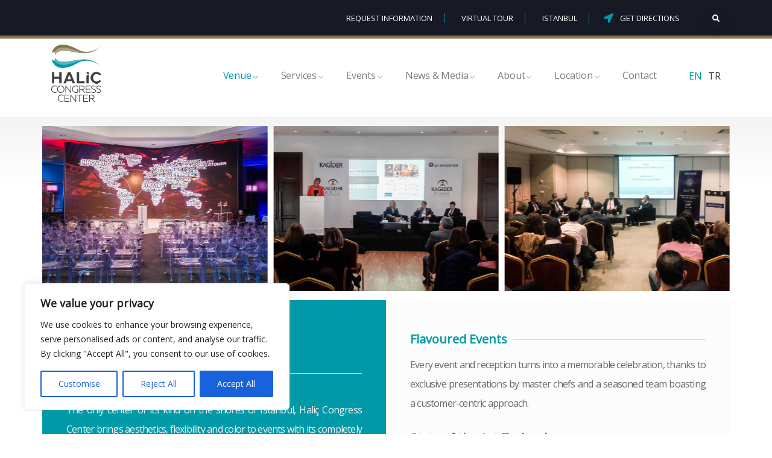

--- FILE ---
content_type: text/html; charset=UTF-8
request_url: https://halic.com/en/meetings/
body_size: 42937
content:

<!DOCTYPE html>
<html lang="en-US" class="no-js">
<head>
  <meta http-equiv="content-type" content="text/html; charset=UTF-8">
  <meta name="apple-touch-fullscreen" content="yes"/>
  <meta name="MobileOptimized" content="320"/>
  <meta name="viewport" content="width=device-width, initial-scale=1, maximum-scale=1, user-scalable=no">
  <link rel="profile" href="https://gmpg.org/xfn/11">
  <meta name='robots' content='index, follow, max-image-preview:large, max-snippet:-1, max-video-preview:-1' />
<!-- Grow Social by Mediavine v.1.19.1
 https://marketplace.mediavine.com/grow-social-pro/ -->
<meta property="og:locale" content="en_US" />
<meta property="og:type" content="article" />
<meta property="og:title" content="Meetings" />
<meta property="og:description" content="Venue Overview The only center of its kind on the shores of Istanbul, Haliç Congress Center brings aesthetics, flexibility and color to events with its completely sun-lit and spacious galleries and foyers that boast access" />
<meta property="og:url" content="https://halic.com/en/meetings/" />
<meta property="og:site_name" content="Halic Congress Center" />
<meta property="og:updated_time" content="2021-12-01T03:22:32+00:00" />
<meta property="article:published_time" content="2021-12-01T01:30:33+00:00" />
<meta property="article:modified_time" content="2021-12-01T03:22:32+00:00" />
<meta name="twitter:card" content="summary_large_image" />
<meta name="twitter:title" content="Meetings" />
<meta name="twitter:description" content="Venue Overview The only center of its kind on the shores of Istanbul, Haliç Congress Center brings aesthetics, flexibility and color to events with its completely sun-lit and spacious galleries and foyers that boast access" />
<!-- Grow Social by Mediavine v.1.19.1
 https://marketplace.mediavine.com/grow-social-pro/ -->

	<!-- This site is optimized with the Yoast SEO plugin v18.9 - https://yoast.com/wordpress/plugins/seo/ -->
	<title>Meetings - Halic Congress Center</title>
	<link rel="canonical" href="https://halic.com/en/meetings/" />
	<meta name="twitter:label1" content="Est. reading time" />
	<meta name="twitter:data1" content="1 minute" />
	<script type="application/ld+json" class="yoast-schema-graph">{"@context":"https://schema.org","@graph":[{"@type":"WebSite","@id":"https://halic.com/en/#website","url":"https://halic.com/en/","name":"Halic Congress Center","description":"Happy Venue","potentialAction":[{"@type":"SearchAction","target":{"@type":"EntryPoint","urlTemplate":"https://halic.com/en/?s={search_term_string}"},"query-input":"required name=search_term_string"}],"inLanguage":"en-US"},{"@type":"ImageObject","inLanguage":"en-US","@id":"https://halic.com/en/meetings/#primaryimage","url":"https://halic.com/en/wp-content/uploads/sites/3/2021/12/hcc-meetings-iii.jpg","contentUrl":"https://halic.com/en/wp-content/uploads/sites/3/2021/12/hcc-meetings-iii.jpg"},{"@type":"WebPage","@id":"https://halic.com/en/meetings/#webpage","url":"https://halic.com/en/meetings/","name":"Meetings - Halic Congress Center","isPartOf":{"@id":"https://halic.com/en/#website"},"primaryImageOfPage":{"@id":"https://halic.com/en/meetings/#primaryimage"},"datePublished":"2021-11-30T22:30:33+00:00","dateModified":"2021-12-01T00:22:32+00:00","breadcrumb":{"@id":"https://halic.com/en/meetings/#breadcrumb"},"inLanguage":"en-US","potentialAction":[{"@type":"ReadAction","target":["https://halic.com/en/meetings/"]}]},{"@type":"BreadcrumbList","@id":"https://halic.com/en/meetings/#breadcrumb","itemListElement":[{"@type":"ListItem","position":1,"name":"Home","item":"https://halic.com/en/"},{"@type":"ListItem","position":2,"name":"Meetings"}]}]}</script>
	<!-- / Yoast SEO plugin. -->


<link rel='dns-prefetch' href='//fonts.googleapis.com' />
<link rel='dns-prefetch' href='//s.w.org' />
<link rel="alternate" type="application/rss+xml" title="Halic Congress Center &raquo; Feed" href="https://halic.com/en/feed/" />
<link rel="alternate" type="application/rss+xml" title="Halic Congress Center &raquo; Comments Feed" href="https://halic.com/en/comments/feed/" />
<link rel="alternate" type="text/calendar" title="Halic Congress Center &raquo; iCal Feed" href="https://halic.com/en/events/?ical=1" />
		<script type="text/javascript">
			window._wpemojiSettings = {"baseUrl":"https:\/\/s.w.org\/images\/core\/emoji\/13.1.0\/72x72\/","ext":".png","svgUrl":"https:\/\/s.w.org\/images\/core\/emoji\/13.1.0\/svg\/","svgExt":".svg","source":{"concatemoji":"https:\/\/halic.com\/en\/wp-includes\/js\/wp-emoji-release.min.js?ver=5.8.12"}};
			!function(e,a,t){var n,r,o,i=a.createElement("canvas"),p=i.getContext&&i.getContext("2d");function s(e,t){var a=String.fromCharCode;p.clearRect(0,0,i.width,i.height),p.fillText(a.apply(this,e),0,0);e=i.toDataURL();return p.clearRect(0,0,i.width,i.height),p.fillText(a.apply(this,t),0,0),e===i.toDataURL()}function c(e){var t=a.createElement("script");t.src=e,t.defer=t.type="text/javascript",a.getElementsByTagName("head")[0].appendChild(t)}for(o=Array("flag","emoji"),t.supports={everything:!0,everythingExceptFlag:!0},r=0;r<o.length;r++)t.supports[o[r]]=function(e){if(!p||!p.fillText)return!1;switch(p.textBaseline="top",p.font="600 32px Arial",e){case"flag":return s([127987,65039,8205,9895,65039],[127987,65039,8203,9895,65039])?!1:!s([55356,56826,55356,56819],[55356,56826,8203,55356,56819])&&!s([55356,57332,56128,56423,56128,56418,56128,56421,56128,56430,56128,56423,56128,56447],[55356,57332,8203,56128,56423,8203,56128,56418,8203,56128,56421,8203,56128,56430,8203,56128,56423,8203,56128,56447]);case"emoji":return!s([10084,65039,8205,55357,56613],[10084,65039,8203,55357,56613])}return!1}(o[r]),t.supports.everything=t.supports.everything&&t.supports[o[r]],"flag"!==o[r]&&(t.supports.everythingExceptFlag=t.supports.everythingExceptFlag&&t.supports[o[r]]);t.supports.everythingExceptFlag=t.supports.everythingExceptFlag&&!t.supports.flag,t.DOMReady=!1,t.readyCallback=function(){t.DOMReady=!0},t.supports.everything||(n=function(){t.readyCallback()},a.addEventListener?(a.addEventListener("DOMContentLoaded",n,!1),e.addEventListener("load",n,!1)):(e.attachEvent("onload",n),a.attachEvent("onreadystatechange",function(){"complete"===a.readyState&&t.readyCallback()})),(n=t.source||{}).concatemoji?c(n.concatemoji):n.wpemoji&&n.twemoji&&(c(n.twemoji),c(n.wpemoji)))}(window,document,window._wpemojiSettings);
		</script>
		<style type="text/css">
img.wp-smiley,
img.emoji {
	display: inline !important;
	border: none !important;
	box-shadow: none !important;
	height: 1em !important;
	width: 1em !important;
	margin: 0 .07em !important;
	vertical-align: -0.1em !important;
	background: none !important;
	padding: 0 !important;
}
</style>
	<link rel='stylesheet' id='wp-block-library-css'  href='https://halic.com/en/wp-includes/css/dist/block-library/style.min.css?ver=5.8.12' type='text/css' media='all' />
<style id='wp-block-library-theme-inline-css' type='text/css'>
#start-resizable-editor-section{display:none}.wp-block-audio figcaption{color:#555;font-size:13px;text-align:center}.is-dark-theme .wp-block-audio figcaption{color:hsla(0,0%,100%,.65)}.wp-block-code{font-family:Menlo,Consolas,monaco,monospace;color:#1e1e1e;padding:.8em 1em;border:1px solid #ddd;border-radius:4px}.wp-block-embed figcaption{color:#555;font-size:13px;text-align:center}.is-dark-theme .wp-block-embed figcaption{color:hsla(0,0%,100%,.65)}.blocks-gallery-caption{color:#555;font-size:13px;text-align:center}.is-dark-theme .blocks-gallery-caption{color:hsla(0,0%,100%,.65)}.wp-block-image figcaption{color:#555;font-size:13px;text-align:center}.is-dark-theme .wp-block-image figcaption{color:hsla(0,0%,100%,.65)}.wp-block-pullquote{border-top:4px solid;border-bottom:4px solid;margin-bottom:1.75em;color:currentColor}.wp-block-pullquote__citation,.wp-block-pullquote cite,.wp-block-pullquote footer{color:currentColor;text-transform:uppercase;font-size:.8125em;font-style:normal}.wp-block-quote{border-left:.25em solid;margin:0 0 1.75em;padding-left:1em}.wp-block-quote cite,.wp-block-quote footer{color:currentColor;font-size:.8125em;position:relative;font-style:normal}.wp-block-quote.has-text-align-right{border-left:none;border-right:.25em solid;padding-left:0;padding-right:1em}.wp-block-quote.has-text-align-center{border:none;padding-left:0}.wp-block-quote.is-large,.wp-block-quote.is-style-large{border:none}.wp-block-search .wp-block-search__label{font-weight:700}.wp-block-group.has-background{padding:1.25em 2.375em;margin-top:0;margin-bottom:0}.wp-block-separator{border:none;border-bottom:2px solid;margin-left:auto;margin-right:auto;opacity:.4}.wp-block-separator:not(.is-style-wide):not(.is-style-dots){width:100px}.wp-block-separator.has-background:not(.is-style-dots){border-bottom:none;height:1px}.wp-block-separator.has-background:not(.is-style-wide):not(.is-style-dots){height:2px}.wp-block-table thead{border-bottom:3px solid}.wp-block-table tfoot{border-top:3px solid}.wp-block-table td,.wp-block-table th{padding:.5em;border:1px solid;word-break:normal}.wp-block-table figcaption{color:#555;font-size:13px;text-align:center}.is-dark-theme .wp-block-table figcaption{color:hsla(0,0%,100%,.65)}.wp-block-video figcaption{color:#555;font-size:13px;text-align:center}.is-dark-theme .wp-block-video figcaption{color:hsla(0,0%,100%,.65)}.wp-block-template-part.has-background{padding:1.25em 2.375em;margin-top:0;margin-bottom:0}#end-resizable-editor-section{display:none}
</style>
<link rel='stylesheet' id='mpp_gutenberg-css'  href='https://halic.com/en/wp-content/plugins/metronet-profile-picture/dist/blocks.style.build.css?ver=2.6.0' type='text/css' media='all' />
<link rel='stylesheet' id='contact-form-7-css'  href='https://halic.com/en/wp-content/plugins/contact-form-7/includes/css/styles.css?ver=5.4.2' type='text/css' media='all' />
<link rel="preload" class="mv-grow-style" href="https://halic.com/en/wp-content/plugins/social-pug/assets/dist/style-frontend-pro.1.19.1.css?ver=1.19.1" as="style"><noscript><link rel='stylesheet' id='dpsp-frontend-style-pro-css'  href='https://halic.com/en/wp-content/plugins/social-pug/assets/dist/style-frontend-pro.1.19.1.css?ver=1.19.1' type='text/css' media='all' />
</noscript><link rel='stylesheet' id='font-awesome-css'  href='https://halic.com/en/wp-content/plugins/elementor/assets/lib/font-awesome/css/font-awesome.min.css?ver=4.7.0' type='text/css' media='all' />
<link rel='stylesheet' id='pannellum-css'  href='https://halic.com/en/wp-content/plugins/wvt/assets/lib/pannellum/css/pannellum.css?ver=1.0.8' type='text/css' media='all' />
<link rel='stylesheet' id='tooltipster-css'  href='https://halic.com/en/wp-content/plugins/wvt/assets/lib/tooltipster/css/tooltipster.bundle.min.css?ver=1.0.8' type='text/css' media='all' />
<link rel='stylesheet' id='tooltipster-borderless-css'  href='https://halic.com/en/wp-content/plugins/wvt/assets/lib/tooltipster/css/plugins/tooltipster/sideTip/themes/tooltipster-sideTip-borderless.min.css?ver=1.0.8' type='text/css' media='all' />
<link rel='stylesheet' id='tooltipster-light-css'  href='https://halic.com/en/wp-content/plugins/wvt/assets/lib/tooltipster/css/plugins/tooltipster/sideTip/themes/tooltipster-sideTip-light.min.css?ver=1.0.8' type='text/css' media='all' />
<link rel='stylesheet' id='tooltipster-noir-css'  href='https://halic.com/en/wp-content/plugins/wvt/assets/lib/tooltipster/css/plugins/tooltipster/sideTip/themes/tooltipster-sideTip-noir.min.css?ver=1.0.8' type='text/css' media='all' />
<link rel='stylesheet' id='tooltipster-punk-css'  href='https://halic.com/en/wp-content/plugins/wvt/assets/lib/tooltipster/css/plugins/tooltipster/sideTip/themes/tooltipster-sideTip-punk.min.css?ver=1.0.8' type='text/css' media='all' />
<link rel='stylesheet' id='tooltipster-shadow-css'  href='https://halic.com/en/wp-content/plugins/wvt/assets/lib/tooltipster/css/plugins/tooltipster/sideTip/themes/tooltipster-sideTip-shadow.min.css?ver=1.0.8' type='text/css' media='all' />
<link rel='stylesheet' id='perfect-scrollbar-css'  href='https://halic.com/en/wp-content/plugins/wvt/assets/lib/perfect-scrollbar/perfect-scrollbar.css?ver=1.4.0' type='text/css' media='all' />
<link rel='stylesheet' id='magnific-popup-css'  href='https://halic.com/en/wp-content/plugins/wvt/assets/lib/magnific-popup/magnific-popup.css?ver=1.0.8' type='text/css' media='all' />
<link rel='stylesheet' id='loader-css'  href='https://halic.com/en/wp-content/plugins/wvt/assets/lib/vendor/loaders.min.css?ver=1.0.8' type='text/css' media='all' />
<link rel='stylesheet' id='wvt-frontend-css'  href='https://halic.com/en/wp-content/plugins/wvt/assets/css/wvt-frontend.css?ver=1.0.8' type='text/css' media='all' />
<link rel='stylesheet' id='tablepress-default-css'  href='https://halic.com/en/wp-content/plugins/tablepress/css/default.min.css?ver=1.14' type='text/css' media='all' />
<link rel='stylesheet' id='tablepress-responsive-tables-css'  href='https://halic.com/en/wp-content/plugins/tablepress-responsive-tables/css/tablepress-responsive.min.css?ver=1.8' type='text/css' media='all' />
<link rel='stylesheet' id='elementor-icons-css'  href='https://halic.com/en/wp-content/plugins/elementor/assets/lib/eicons/css/elementor-icons.min.css?ver=5.12.0' type='text/css' media='all' />
<link rel='stylesheet' id='elementor-frontend-css'  href='https://halic.com/en/wp-content/uploads/sites/3/elementor/css/custom-frontend.min.css?ver=1640602754' type='text/css' media='all' />
<style id='elementor-frontend-inline-css' type='text/css'>
@font-face{font-family:eicons;src:url(https://halic.com/en/wp-content/plugins/elementor/assets/lib/eicons/fonts/eicons.eot?5.10.0);src:url(https://halic.com/en/wp-content/plugins/elementor/assets/lib/eicons/fonts/eicons.eot?5.10.0#iefix) format("embedded-opentype"),url(https://halic.com/en/wp-content/plugins/elementor/assets/lib/eicons/fonts/eicons.woff2?5.10.0) format("woff2"),url(https://halic.com/en/wp-content/plugins/elementor/assets/lib/eicons/fonts/eicons.woff?5.10.0) format("woff"),url(https://halic.com/en/wp-content/plugins/elementor/assets/lib/eicons/fonts/eicons.ttf?5.10.0) format("truetype"),url(https://halic.com/en/wp-content/plugins/elementor/assets/lib/eicons/fonts/eicons.svg?5.10.0#eicon) format("svg");font-weight:400;font-style:normal}
.elementor-kit-8{--e-global-color-primary:#0099A8;--e-global-color-secondary:#54595F;--e-global-color-text:#7A7A7A;--e-global-color-accent:#61CE70;--e-global-color-1cfef15:#171925;--e-global-color-abce3f7:#0099A8;--e-global-color-7865d1d:#0099A8;--e-global-color-71c4a3f:#E1DBD1;--e-global-color-c454910:#686868;--e-global-color-73a8011:#007581;--e-global-color-166c398:#2B2F4A;--e-global-color-4016257:#F4F4F4;--e-global-color-6e977a2:#404040;--e-global-color-d79fc8f:#3F3836;--e-global-color-076b7fa:#AE9962;--e-global-typography-primary-font-family:"Roboto";--e-global-typography-primary-font-weight:600;--e-global-typography-secondary-font-family:"Roboto Slab";--e-global-typography-secondary-font-weight:400;--e-global-typography-text-font-family:"Roboto";--e-global-typography-text-font-weight:400;--e-global-typography-accent-font-family:"Roboto";--e-global-typography-accent-font-weight:500;}.elementor-section.elementor-section-boxed > .elementor-container{max-width:1140px;}.elementor-widget:not(:last-child){margin-bottom:20px;}{}h1.entry-title{display:var(--page-title-display);}@media(max-width:1024px){.elementor-section.elementor-section-boxed > .elementor-container{max-width:1024px;}}@media(max-width:767px){.elementor-section.elementor-section-boxed > .elementor-container{max-width:767px;}}
.elementor-11601 .elementor-element.elementor-element-2744e3db:not(.elementor-motion-effects-element-type-background), .elementor-11601 .elementor-element.elementor-element-2744e3db > .elementor-motion-effects-container > .elementor-motion-effects-layer{background-color:transparent;background-image:linear-gradient(180deg, var( --e-global-color-4016257 ) 0%, #FFFFFF 39%);}.elementor-11601 .elementor-element.elementor-element-2744e3db{transition:background 0.3s, border 0.3s, border-radius 0.3s, box-shadow 0.3s;margin-top:15px;margin-bottom:15px;padding:15px 0px 0px 0px;}.elementor-11601 .elementor-element.elementor-element-2744e3db > .elementor-background-overlay{transition:background 0.3s, border-radius 0.3s, opacity 0.3s;}.elementor-11601 .elementor-element.elementor-element-1e65eb99 > .elementor-element-populated{margin:0px 0px 0px 0px;padding:0px 0px 0px 0px;}.elementor-11601 .elementor-element.elementor-element-57a0c19d{--e-image-carousel-slides-to-show:3;}.elementor-11601 .elementor-element.elementor-element-57a0c19d .swiper-wrapper{display:flex;align-items:center;}.elementor-11601 .elementor-element.elementor-element-4208ae5e > .elementor-shape-bottom .elementor-shape-fill{fill:#FFFFFF;}.elementor-11601 .elementor-element.elementor-element-4208ae5e > .elementor-shape-bottom svg{width:calc(140% + 1.3px);height:33px;}.elementor-11601 .elementor-element.elementor-element-4208ae5e > .elementor-shape-bottom{z-index:2;pointer-events:none;}.elementor-bc-flex-widget .elementor-11601 .elementor-element.elementor-element-6426c389.elementor-column .elementor-widget-wrap{align-items:center;}.elementor-11601 .elementor-element.elementor-element-6426c389.elementor-column.elementor-element[data-element_type="column"] > .elementor-widget-wrap.elementor-element-populated{align-content:center;align-items:center;}.elementor-11601 .elementor-element.elementor-element-6426c389:not(.elementor-motion-effects-element-type-background) > .elementor-widget-wrap, .elementor-11601 .elementor-element.elementor-element-6426c389 > .elementor-widget-wrap > .elementor-motion-effects-container > .elementor-motion-effects-layer{background-color:var( --e-global-color-primary );}.elementor-11601 .elementor-element.elementor-element-6426c389 > .elementor-element-populated >  .elementor-background-overlay{background-image:url("https://halic.com/en/wp-content/uploads/sites/3/2021/09/pattern-a.png");background-position:bottom left;background-repeat:no-repeat;opacity:0.32;}.elementor-11601 .elementor-element.elementor-element-6426c389 > .elementor-element-populated{transition:background 0.3s, border 0.3s, border-radius 0.3s, box-shadow 0.3s;padding:40px 40px 40px 40px;}.elementor-11601 .elementor-element.elementor-element-6426c389 > .elementor-element-populated > .elementor-background-overlay{transition:background 0.3s, border-radius 0.3s, opacity 0.3s;}.elementor-11601 .elementor-element.elementor-element-4b53553 .elementor-heading-title{color:#FFFFFF;font-size:36px;}.elementor-11601 .elementor-element.elementor-element-5a84a632{--divider-border-style:solid;--divider-color:var( --e-global-color-71c4a3f );--divider-border-width:1px;}.elementor-11601 .elementor-element.elementor-element-5a84a632 .elementor-divider-separator{width:100%;margin:0 auto;margin-center:0;}.elementor-11601 .elementor-element.elementor-element-5a84a632 .elementor-divider{text-align:center;padding-top:15px;padding-bottom:15px;}.elementor-11601 .elementor-element.elementor-element-5a84a632 .elementor-divider__text{color:#FFFFFF;font-size:20px;font-weight:bold;}.elementor-11601 .elementor-element.elementor-element-56f745f{text-align:justify;color:var( --e-global-color-4016257 );letter-spacing:-0.8px;}.elementor-11601 .elementor-element.elementor-element-43d4fb93 .gva-list-number ul.list-number li.list-number-item .content-inner .content-top .number{color:var( --e-global-color-4016257 );background-color:var( --e-global-color-73a8011 );}.elementor-11601 .elementor-element.elementor-element-43d4fb93 .gva-list-number ul.list-number li.list-number-item .content-inner .content-top .number svg{fill:var( --e-global-color-4016257 );}.elementor-11601 .elementor-element.elementor-element-43d4fb93 .gva-list-number ul.list-number li.list-number-item .content-inner .content-top .title{color:var( --e-global-color-4016257 );font-size:17px;font-weight:600;}.elementor-11601 .elementor-element.elementor-element-43d4fb93 .gva-list-number ul.list-number li.list-number-item .content-inner .descrption{color:var( --e-global-color-c454910 );}.elementor-11601 .elementor-element.elementor-element-5312ac53 > .elementor-widget-wrap > .elementor-widget:not(.elementor-widget__width-auto):not(.elementor-widget__width-initial):not(:last-child):not(.elementor-absolute){margin-bottom:1px;}.elementor-11601 .elementor-element.elementor-element-5312ac53:not(.elementor-motion-effects-element-type-background) > .elementor-widget-wrap, .elementor-11601 .elementor-element.elementor-element-5312ac53 > .elementor-widget-wrap > .elementor-motion-effects-container > .elementor-motion-effects-layer{background-color:#FCFCFC;}.elementor-11601 .elementor-element.elementor-element-5312ac53 > .elementor-element-populated{transition:background 0.3s, border 0.3s, border-radius 0.3s, box-shadow 0.3s;padding:40px 40px 40px 40px;}.elementor-11601 .elementor-element.elementor-element-5312ac53 > .elementor-element-populated > .elementor-background-overlay{transition:background 0.3s, border-radius 0.3s, opacity 0.3s;}.elementor-11601 .elementor-element.elementor-element-2d78144e{--divider-border-style:solid;--divider-color:var( --e-global-color-71c4a3f );--divider-border-width:1px;}.elementor-11601 .elementor-element.elementor-element-2d78144e .elementor-divider-separator{width:100%;margin:0 auto;margin-center:0;}.elementor-11601 .elementor-element.elementor-element-2d78144e .elementor-divider{text-align:center;padding-top:15px;padding-bottom:15px;}.elementor-11601 .elementor-element.elementor-element-2d78144e .elementor-divider__text{color:var( --e-global-color-primary );font-size:20px;font-weight:bold;}.elementor-11601 .elementor-element.elementor-element-2078282a{text-align:justify;color:var( --e-global-color-c454910 );letter-spacing:-0.8px;}.elementor-11601 .elementor-element.elementor-element-27242118{--divider-border-style:solid;--divider-color:var( --e-global-color-71c4a3f );--divider-border-width:1px;}.elementor-11601 .elementor-element.elementor-element-27242118 .elementor-divider-separator{width:100%;margin:0 auto;margin-center:0;}.elementor-11601 .elementor-element.elementor-element-27242118 .elementor-divider{text-align:center;padding-top:15px;padding-bottom:15px;}.elementor-11601 .elementor-element.elementor-element-27242118 .elementor-divider__text{color:var( --e-global-color-primary );font-size:20px;font-weight:bold;}.elementor-11601 .elementor-element.elementor-element-1446b7a6{text-align:justify;color:var( --e-global-color-c454910 );letter-spacing:-0.8px;}.elementor-11601 .elementor-element.elementor-element-6a763887 .elementor-spacer-inner{height:34px;}.elementor-11601 .elementor-element.elementor-element-6de78f3a .tme-btn-wrapper{text-align:center;}.elementor-11601 .elementor-element.elementor-element-6de78f3a .tme-btn-wrapper a{color:#ffffff;background-color:var( --e-global-color-abce3f7 );border-style:solid;border-width:0px 0px 0px 2px;border-color:var( --e-global-color-d79fc8f );padding:15px 0px 15px 0px;width:100%;}.elementor-11601 .elementor-element.elementor-element-6de78f3a .tme-btn-wrapper a:hover{background-color:var( --e-global-color-abce3f7 );border-style:solid;border-width:0px 0px 0px 2px;border-color:var( --e-global-color-d79fc8f );}.elementor-11601 .elementor-element.elementor-element-6de78f3a .tme-btn-wrapper a:before{background-color:var( --e-global-color-d79fc8f );}.elementor-11601 .elementor-element.elementor-element-7b274205 .tme-btn-wrapper{text-align:center;}.elementor-11601 .elementor-element.elementor-element-7b274205 .tme-btn-wrapper a{color:#ffffff;background-color:#949494;border-style:solid;border-width:0px 0px 0px 2px;border-color:var( --e-global-color-d79fc8f );padding:15px 0px 15px 0px;width:100%;}.elementor-11601 .elementor-element.elementor-element-7b274205 .tme-btn-wrapper a:hover{background-color:var( --e-global-color-abce3f7 );border-style:solid;border-width:0px 0px 0px 2px;border-color:var( --e-global-color-d79fc8f );}.elementor-11601 .elementor-element.elementor-element-7b274205 .tme-btn-wrapper a:before{background-color:var( --e-global-color-d79fc8f );}.elementor-11601 .elementor-element.elementor-element-7b274205 > .elementor-widget-container{margin:10px 0px 0px 0px;}.elementor-11601 .elementor-element.elementor-element-30955314 .tme-btn-wrapper{text-align:center;}.elementor-11601 .elementor-element.elementor-element-30955314 .tme-btn-wrapper a{color:#ffffff;background-color:#949494;border-style:solid;border-width:0px 0px 0px 2px;border-color:var( --e-global-color-d79fc8f );padding:15px 0px 15px 0px;width:100%;}.elementor-11601 .elementor-element.elementor-element-30955314 .tme-btn-wrapper a:hover{background-color:var( --e-global-color-abce3f7 );border-style:solid;border-width:0px 0px 0px 2px;border-color:var( --e-global-color-d79fc8f );}.elementor-11601 .elementor-element.elementor-element-30955314 .tme-btn-wrapper a:before{background-color:var( --e-global-color-d79fc8f );}.elementor-11601 .elementor-element.elementor-element-30955314 > .elementor-widget-container{margin:10px 0px 0px 0px;}.elementor-11601 .elementor-element.elementor-element-3adc1618 .elementor-spacer-inner{height:10px;}.elementor-11601 .elementor-element.elementor-element-ecd2714 .elementor-spacer-inner{height:10px;}.elementor-11601 .elementor-element.elementor-element-6a746bea .elementor-button .elementor-align-icon-right{margin-left:18px;}.elementor-11601 .elementor-element.elementor-element-6a746bea .elementor-button .elementor-align-icon-left{margin-right:18px;}.elementor-11601 .elementor-element.elementor-element-6a746bea .elementor-button{font-weight:bold;fill:var( --e-global-color-primary );color:var( --e-global-color-primary );background-color:#02010100;}.elementor-11601 .elementor-element.elementor-element-6a746bea .elementor-button:hover, .elementor-11601 .elementor-element.elementor-element-6a746bea .elementor-button:focus{color:var( --e-global-color-secondary );}.elementor-11601 .elementor-element.elementor-element-6a746bea .elementor-button:hover svg, .elementor-11601 .elementor-element.elementor-element-6a746bea .elementor-button:focus svg{fill:var( --e-global-color-secondary );}.elementor-11601 .elementor-element.elementor-element-102d81a6 .elementor-button .elementor-align-icon-right{margin-left:18px;}.elementor-11601 .elementor-element.elementor-element-102d81a6 .elementor-button .elementor-align-icon-left{margin-right:18px;}.elementor-11601 .elementor-element.elementor-element-102d81a6 .elementor-button{font-weight:bold;fill:var( --e-global-color-primary );color:var( --e-global-color-primary );background-color:#02010100;}.elementor-11601 .elementor-element.elementor-element-102d81a6 .elementor-button:hover, .elementor-11601 .elementor-element.elementor-element-102d81a6 .elementor-button:focus{color:var( --e-global-color-secondary );}.elementor-11601 .elementor-element.elementor-element-102d81a6 .elementor-button:hover svg, .elementor-11601 .elementor-element.elementor-element-102d81a6 .elementor-button:focus svg{fill:var( --e-global-color-secondary );}@media(max-width:767px){.elementor-11601 .elementor-element.elementor-element-2744e3db{margin-top:-35px;margin-bottom:0px;}.elementor-11601 .elementor-element.elementor-element-57a0c19d{--e-image-carousel-slides-to-show:1;}.elementor-11601 .elementor-element.elementor-element-57a0c19d > .elementor-widget-container{padding:35px 15px 15px 15px;}.elementor-11601 .elementor-element.elementor-element-4208ae5e{margin-top:0px;margin-bottom:0px;padding:0px 0px 0px 0px;}.elementor-11601 .elementor-element.elementor-element-6426c389 > .elementor-element-populated{padding:24px 24px 24px 24px;}.elementor-11601 .elementor-element.elementor-element-10d633a5{padding:0px 0px 0px 0px;}.elementor-11601 .elementor-element.elementor-element-77ff2453 > .elementor-element-populated{margin:0px 0px 0px 0px;padding:0rem 0rem 0rem 0rem;}.elementor-11601 .elementor-element.elementor-element-27b6bd8d{padding:0px 0px 0px 0px;}.elementor-11601 .elementor-element.elementor-element-1d8a43d9{width:50%;}.elementor-bc-flex-widget .elementor-11601 .elementor-element.elementor-element-1d8a43d9.elementor-column .elementor-widget-wrap{align-items:center;}.elementor-11601 .elementor-element.elementor-element-1d8a43d9.elementor-column.elementor-element[data-element_type="column"] > .elementor-widget-wrap.elementor-element-populated{align-content:center;align-items:center;}.elementor-11601 .elementor-element.elementor-element-1d8a43d9 > .elementor-element-populated{margin:0px 0px 0px -15px;}.elementor-11601 .elementor-element.elementor-element-76fa75c8{width:50%;}.elementor-bc-flex-widget .elementor-11601 .elementor-element.elementor-element-76fa75c8.elementor-column .elementor-widget-wrap{align-items:center;}.elementor-11601 .elementor-element.elementor-element-76fa75c8.elementor-column.elementor-element[data-element_type="column"] > .elementor-widget-wrap.elementor-element-populated{align-content:center;align-items:center;}.elementor-11601 .elementor-element.elementor-element-76fa75c8 > .elementor-element-populated{margin:0px 0px 0px 15px;}.elementor-11601 .elementor-element.elementor-element-102d81a6 > .elementor-widget-container{padding:0px 0px 0px 0px;}}
.elementor-4818 .elementor-element.elementor-element-2fff:not(.elementor-motion-effects-element-type-background), .elementor-4818 .elementor-element.elementor-element-2fff > .elementor-motion-effects-container > .elementor-motion-effects-layer{background-color:var( --e-global-color-1cfef15 );}.elementor-4818 .elementor-element.elementor-element-2fff{border-style:solid;border-width:0px 0px 5px 0px;border-color:#85754E;transition:background 0.3s, border 0.3s, border-radius 0.3s, box-shadow 0.3s;padding:13px 0px 13px 0px;}.elementor-4818 .elementor-element.elementor-element-2fff, .elementor-4818 .elementor-element.elementor-element-2fff > .elementor-background-overlay{border-radius:0px 0px 0px 0px;}.elementor-4818 .elementor-element.elementor-element-2fff > .elementor-background-overlay{transition:background 0.3s, border-radius 0.3s, opacity 0.3s;}.elementor-bc-flex-widget .elementor-4818 .elementor-element.elementor-element-1ba0.elementor-column .elementor-widget-wrap{align-items:center;}.elementor-4818 .elementor-element.elementor-element-1ba0.elementor-column.elementor-element[data-element_type="column"] > .elementor-widget-wrap.elementor-element-populated{align-content:center;align-items:center;}.elementor-4818 .elementor-element.elementor-element-1ba0 > .elementor-element-populated{padding:0px 15px 0px 15px;}.elementor-4818 .elementor-element.elementor-element-6ca3 .elementor-icon-list-items:not(.elementor-inline-items) .elementor-icon-list-item:not(:last-child){padding-bottom:calc(39px/2);}.elementor-4818 .elementor-element.elementor-element-6ca3 .elementor-icon-list-items:not(.elementor-inline-items) .elementor-icon-list-item:not(:first-child){margin-top:calc(39px/2);}.elementor-4818 .elementor-element.elementor-element-6ca3 .elementor-icon-list-items.elementor-inline-items .elementor-icon-list-item{margin-right:calc(39px/2);margin-left:calc(39px/2);}.elementor-4818 .elementor-element.elementor-element-6ca3 .elementor-icon-list-items.elementor-inline-items{margin-right:calc(-39px/2);margin-left:calc(-39px/2);}body.rtl .elementor-4818 .elementor-element.elementor-element-6ca3 .elementor-icon-list-items.elementor-inline-items .elementor-icon-list-item:after{left:calc(-39px/2);}body:not(.rtl) .elementor-4818 .elementor-element.elementor-element-6ca3 .elementor-icon-list-items.elementor-inline-items .elementor-icon-list-item:after{right:calc(-39px/2);}.elementor-4818 .elementor-element.elementor-element-6ca3 .elementor-icon-list-item:not(:last-child):after{content:"";border-color:var( --e-global-color-7865d1d );}.elementor-4818 .elementor-element.elementor-element-6ca3 .elementor-icon-list-items:not(.elementor-inline-items) .elementor-icon-list-item:not(:last-child):after{border-top-style:solid;border-top-width:1px;}.elementor-4818 .elementor-element.elementor-element-6ca3 .elementor-icon-list-items.elementor-inline-items .elementor-icon-list-item:not(:last-child):after{border-left-style:solid;}.elementor-4818 .elementor-element.elementor-element-6ca3 .elementor-inline-items .elementor-icon-list-item:not(:last-child):after{border-left-width:1px;}.elementor-4818 .elementor-element.elementor-element-6ca3 .elementor-icon-list-icon i{color:var( --e-global-color-7865d1d );}.elementor-4818 .elementor-element.elementor-element-6ca3 .elementor-icon-list-icon svg{fill:var( --e-global-color-7865d1d );}.elementor-4818 .elementor-element.elementor-element-6ca3{--e-icon-list-icon-size:16px;}.elementor-4818 .elementor-element.elementor-element-6ca3 .elementor-icon-list-text{color:#FFFFFF;padding-left:8px;}.elementor-4818 .elementor-element.elementor-element-6ca3 .elementor-icon-list-item:hover .elementor-icon-list-text{color:var( --e-global-color-7865d1d );}.elementor-4818 .elementor-element.elementor-element-6ca3 .elementor-icon-list-item > .elementor-icon-list-text, .elementor-4818 .elementor-element.elementor-element-6ca3 .elementor-icon-list-item > a{font-size:13px;font-weight:500;line-height:12px;}.elementor-bc-flex-widget .elementor-4818 .elementor-element.elementor-element-2b1e.elementor-column .elementor-widget-wrap{align-items:center;}.elementor-4818 .elementor-element.elementor-element-2b1e.elementor-column.elementor-element[data-element_type="column"] > .elementor-widget-wrap.elementor-element-populated{align-content:center;align-items:center;}.elementor-4818 .elementor-element.elementor-element-2b1e > .elementor-element-populated{padding:0px 15px 0px 15px;}.elementor-4818 .elementor-element.elementor-element-5fd510e .gsc-search-box{text-align:right;}.elementor-4818 .elementor-element.elementor-element-5fd510e .gsc-search-box .control-search .icon{font-size:12px;}.elementor-4818 .elementor-element.elementor-element-5fd510e .gsc-search-box .control-search{color:#ffffff;background:#0099A800;}.elementor-4818 .elementor-element.elementor-element-5fd510e .gsc-search-box .control-search:hover{background:var( --e-global-color-7865d1d );}.elementor-4818 .elementor-element.elementor-element-5fd510e .gsc-search-box .icon{padding:0px 0px 0px 0px;}.elementor-4818 .elementor-element.elementor-element-5fd510e .gsc-search-box .gva-search .gva-search-content{padding:15px 15px 15px 15px;}.elementor-4818 .elementor-element.elementor-element-5fd510e .gsc-search-box .gva-search-content{width:200px;}.elementor-4818 .elementor-element.elementor-element-5fd510e > .elementor-widget-container{padding:0px 0px 0px 15px;}.elementor-4818 .elementor-element.elementor-element-48cd:not(.elementor-motion-effects-element-type-background), .elementor-4818 .elementor-element.elementor-element-48cd > .elementor-motion-effects-container > .elementor-motion-effects-layer{background-color:#ffffff;}.elementor-4818 .elementor-element.elementor-element-48cd{transition:background 0.3s, border 0.3s, border-radius 0.3s, box-shadow 0.3s;margin-top:0px;margin-bottom:0px;padding:0px 0px 0px 0px;}.elementor-4818 .elementor-element.elementor-element-48cd > .elementor-background-overlay{transition:background 0.3s, border-radius 0.3s, opacity 0.3s;}.elementor-bc-flex-widget .elementor-4818 .elementor-element.elementor-element-7491.elementor-column .elementor-widget-wrap{align-items:center;}.elementor-4818 .elementor-element.elementor-element-7491.elementor-column.elementor-element[data-element_type="column"] > .elementor-widget-wrap.elementor-element-populated{align-content:center;align-items:center;}.elementor-4818 .elementor-element.elementor-element-7491 > .elementor-element-populated{margin:10px 0px 10px 0px;padding:0px 15px 0px 15px;}.elementor-4818 .elementor-element.elementor-element-c0e9d10{text-align:left;}.elementor-4818 .elementor-element.elementor-element-c0e9d10 img{width:83px;}.elementor-4818 .elementor-element.elementor-element-c0e9d10 > .elementor-widget-container{margin:0px 0px 0px 0px;padding:0px 0px 0px 0px;}.elementor-bc-flex-widget .elementor-4818 .elementor-element.elementor-element-e64.elementor-column .elementor-widget-wrap{align-items:flex-end;}.elementor-4818 .elementor-element.elementor-element-e64.elementor-column.elementor-element[data-element_type="column"] > .elementor-widget-wrap.elementor-element-populated{align-content:flex-end;align-items:flex-end;}.elementor-4818 .elementor-element.elementor-element-e64.elementor-column > .elementor-widget-wrap{justify-content:center;}.elementor-4818 .elementor-element.elementor-element-e64 > .elementor-element-populated{padding:0px 15px 0px 15px;}.elementor-4818 .elementor-element.elementor-element-1ff7 .gva-navigation-menu ul.gva-nav-menu > li .submenu-inner, .gva-navigation-menu ul.gva-nav-menu > li ul.submenu-inner{min-width:250px;max-width:715px;}.elementor-4818 .elementor-element.elementor-element-1ff7 .gva-navigation-menu ul.gva-nav-menu > li{color:var( --e-global-color-abce3f7 );}.elementor-4818 .elementor-element.elementor-element-1ff7 .gva-navigation-menu ul.gva-nav-menu > li > a:hover{color:#3F3836;}.elementor-4818 .elementor-element.elementor-element-1ff7 .gva-navigation-menu ul.gva-nav-menu > li.current_page_parent > a{color:#3F3836;}.elementor-4818 .elementor-element.elementor-element-1ff7 .gva-navigation-menu ul.gva-nav-menu > li > a{padding:38px 18px 38px 18px;}.elementor-4818 .elementor-element.elementor-element-1ff7 > .elementor-widget-container{padding:0px 0px 0px 0px;}.elementor-bc-flex-widget .elementor-4818 .elementor-element.elementor-element-4b3e11a.elementor-column .elementor-widget-wrap{align-items:center;}.elementor-4818 .elementor-element.elementor-element-4b3e11a.elementor-column.elementor-element[data-element_type="column"] > .elementor-widget-wrap.elementor-element-populated{align-content:center;align-items:center;}.elementor-4818 .elementor-element.elementor-element-4b3e11a > .elementor-element-populated{padding:0px 15px 0px 15px;}.elementor-4818 .elementor-element.elementor-element-937602c > .elementor-widget-container{margin:9px 0px 0px 0px;padding:0px 0px 0px 0px;}@media(min-width:768px){.elementor-4818 .elementor-element.elementor-element-1ba0{width:94%;}.elementor-4818 .elementor-element.elementor-element-2b1e{width:6%;}.elementor-4818 .elementor-element.elementor-element-7491{width:30%;}.elementor-4818 .elementor-element.elementor-element-e64{width:100.495%;}.elementor-4818 .elementor-element.elementor-element-4b3e11a{width:6%;}}
</style>
<link rel='stylesheet' id='gva-element-base-css'  href='https://halic.com/en/wp-content/plugins/codesk-themer/elementor/assets/css/base.css?ver=5.8.12' type='text/css' media='all' />
<link rel='stylesheet' id='tme-lib-frontend-css'  href='https://halic.com/en/wp-content/plugins/theme-masters-elementor/assets/css/frontend.min.css?ver=3.3' type='text/css' media='all' />
<link rel='stylesheet' id='elementor-pro-css'  href='https://halic.com/en/wp-content/uploads/sites/3/elementor/css/custom-pro-frontend.min.css?ver=1640602754' type='text/css' media='all' />
<link rel='stylesheet' id='font-awesome-5-all-css'  href='https://halic.com/en/wp-content/plugins/elementor/assets/lib/font-awesome/css/all.min.css?ver=3.4.4' type='text/css' media='all' />
<link rel='stylesheet' id='font-awesome-4-shim-css'  href='https://halic.com/en/wp-content/plugins/elementor/assets/lib/font-awesome/css/v4-shims.min.css?ver=3.4.4' type='text/css' media='all' />
<link rel='stylesheet' id='codesk-fonts-css'  href='https://fonts.googleapis.com/css?family=Montserrat:400,500,600,700,900&#038;subset' type='text/css' media='all' />
<link rel='stylesheet' id='lightgallery-css'  href='https://halic.com/en/wp-content/themes/codesk/js/lightgallery/css/lightgallery.min.css?ver=5.8.12' type='text/css' media='all' />
<link rel='stylesheet' id='owl-carousel-css'  href='https://halic.com/en/wp-content/themes/codesk/js/owl-carousel/assets/owl.carousel.css?ver=5.8.12' type='text/css' media='all' />
<link rel='stylesheet' id='magnific-css'  href='https://halic.com/en/wp-content/themes/codesk/js/magnific/magnific-popup.css?ver=5.8.12' type='text/css' media='all' />
<link rel='stylesheet' id='fontawesome-css'  href='https://halic.com/en/wp-content/themes/codesk/css/fontawesome/css/all.css?ver=5.8.12' type='text/css' media='all' />
<link rel='stylesheet' id='codesk-icons-css'  href='https://halic.com/en/wp-content/themes/codesk/css/icon-custom.css?ver=5.8.12' type='text/css' media='all' />
<link rel='stylesheet' id='codesk-style-css'  href='https://halic.com/en/wp-content/themes/codesk/style.css?ver=5.8.12' type='text/css' media='all' />
<link rel='stylesheet' id='bootstrap-css'  href='https://halic.com/en/wp-content/themes/codesk/css/bootstrap.css?ver=1.0.0' type='text/css' media='all' />
<link rel='stylesheet' id='codesk-woocoomerce-css'  href='https://halic.com/en/wp-content/themes/codesk/css/woocommerce.css?ver=1.0.0' type='text/css' media='all' />
<link rel='stylesheet' id='codesk-template-css'  href='https://halic.com/en/wp-content/themes/codesk/css/template.css?ver=1.0.0' type='text/css' media='all' />
<link rel='stylesheet' id='redux-google-fonts-codesk_theme_options-css'  href='https://fonts.googleapis.com/css?family=Open+Sans&#038;ver=1640600716' type='text/css' media='all' />
<link rel='stylesheet' id='codesk-custom-style-css'  href='https://halic.com/en/wp-content/themes/codesk/css/custom_script.css?ver=5.8.12' type='text/css' media='all' />
<style id='codesk-custom-style-inline-css' type='text/css'>
body, .post-type-archive-tribe_events table.tribe-events-calendar tbody td .tribe-events-month-event-title,.gva-countdown .countdown-times > div b, .tooltip, .popover{font-family:Open Sans,sans-serif;}
</style>
<link rel='stylesheet' id='google-fonts-1-css'  href='https://fonts.googleapis.com/css?family=Roboto%3A100%2C100italic%2C200%2C200italic%2C300%2C300italic%2C400%2C400italic%2C500%2C500italic%2C600%2C600italic%2C700%2C700italic%2C800%2C800italic%2C900%2C900italic%7CRoboto+Slab%3A100%2C100italic%2C200%2C200italic%2C300%2C300italic%2C400%2C400italic%2C500%2C500italic%2C600%2C600italic%2C700%2C700italic%2C800%2C800italic%2C900%2C900italic&#038;display=auto&#038;ver=5.8.12' type='text/css' media='all' />
<link rel='stylesheet' id='elementor-icons-shared-0-css'  href='https://halic.com/en/wp-content/plugins/elementor/assets/lib/font-awesome/css/fontawesome.min.css?ver=5.15.3' type='text/css' media='all' />
<link rel='stylesheet' id='elementor-icons-fa-solid-css'  href='https://halic.com/en/wp-content/plugins/elementor/assets/lib/font-awesome/css/solid.min.css?ver=5.15.3' type='text/css' media='all' />
<script type='text/javascript' id='cookie-law-info-js-extra'>
/* <![CDATA[ */
var _ckyConfig = {"_ipData":[],"_assetsURL":"https:\/\/halic.com\/en\/wp-content\/plugins\/cookie-law-info\/lite\/frontend\/images\/","_publicURL":"https:\/\/halic.com\/en","_expiry":"365","_categories":[{"name":"Necessary","slug":"necessary","isNecessary":true,"ccpaDoNotSell":true,"cookies":[],"active":true,"defaultConsent":{"gdpr":true,"ccpa":true}},{"name":"Functional","slug":"functional","isNecessary":false,"ccpaDoNotSell":true,"cookies":[],"active":true,"defaultConsent":{"gdpr":false,"ccpa":false}},{"name":"Analytics","slug":"analytics","isNecessary":false,"ccpaDoNotSell":true,"cookies":[],"active":true,"defaultConsent":{"gdpr":false,"ccpa":false}},{"name":"Performance","slug":"performance","isNecessary":false,"ccpaDoNotSell":true,"cookies":[],"active":true,"defaultConsent":{"gdpr":false,"ccpa":false}},{"name":"Advertisement","slug":"advertisement","isNecessary":false,"ccpaDoNotSell":true,"cookies":[],"active":true,"defaultConsent":{"gdpr":false,"ccpa":false}}],"_activeLaw":"gdpr","_rootDomain":"","_block":"1","_showBanner":"1","_bannerConfig":{"settings":{"type":"box","preferenceCenterType":"popup","position":"bottom-left","applicableLaw":"gdpr"},"behaviours":{"reloadBannerOnAccept":false,"loadAnalyticsByDefault":false,"animations":{"onLoad":"animate","onHide":"sticky"}},"config":{"revisitConsent":{"status":true,"tag":"revisit-consent","position":"bottom-left","meta":{"url":"#"},"styles":{"background-color":"#0056A7"},"elements":{"title":{"type":"text","tag":"revisit-consent-title","status":true,"styles":{"color":"#0056a7"}}}},"preferenceCenter":{"toggle":{"status":true,"tag":"detail-category-toggle","type":"toggle","states":{"active":{"styles":{"background-color":"#1863DC"}},"inactive":{"styles":{"background-color":"#D0D5D2"}}}}},"categoryPreview":{"status":false,"toggle":{"status":true,"tag":"detail-category-preview-toggle","type":"toggle","states":{"active":{"styles":{"background-color":"#1863DC"}},"inactive":{"styles":{"background-color":"#D0D5D2"}}}}},"videoPlaceholder":{"status":true,"styles":{"background-color":"#000000","border-color":"#000000","color":"#ffffff"}},"readMore":{"status":false,"tag":"readmore-button","type":"link","meta":{"noFollow":true,"newTab":true},"styles":{"color":"#1863DC","background-color":"transparent","border-color":"transparent"}},"auditTable":{"status":true},"optOption":{"status":true,"toggle":{"status":true,"tag":"optout-option-toggle","type":"toggle","states":{"active":{"styles":{"background-color":"#1863dc"}},"inactive":{"styles":{"background-color":"#FFFFFF"}}}}}}},"_version":"3.2.10","_logConsent":"1","_tags":[{"tag":"accept-button","styles":{"color":"#FFFFFF","background-color":"#1863DC","border-color":"#1863DC"}},{"tag":"reject-button","styles":{"color":"#1863DC","background-color":"transparent","border-color":"#1863DC"}},{"tag":"settings-button","styles":{"color":"#1863DC","background-color":"transparent","border-color":"#1863DC"}},{"tag":"readmore-button","styles":{"color":"#1863DC","background-color":"transparent","border-color":"transparent"}},{"tag":"donotsell-button","styles":{"color":"#1863DC","background-color":"transparent","border-color":"transparent"}},{"tag":"accept-button","styles":{"color":"#FFFFFF","background-color":"#1863DC","border-color":"#1863DC"}},{"tag":"revisit-consent","styles":{"background-color":"#0056A7"}}],"_shortCodes":[{"key":"cky_readmore","content":"<a href=\"#\" class=\"cky-policy\" aria-label=\"[cky_readmore_text]\" target=\"_blank\" data-cky-tag=\"readmore-button\">Cookie Policy<\/a>","tag":"readmore-button","status":false,"attributes":{"rel":"nofollow","target":"_blank"}},{"key":"cky_show_desc","content":"<button class=\"cky-show-desc-btn\" data-cky-tag=\"show-desc-button\" aria-label=\"Show more\">Show more<\/button>","tag":"show-desc-button","status":true,"attributes":[]},{"key":"cky_hide_desc","content":"<button class=\"cky-show-desc-btn\" data-cky-tag=\"hide-desc-button\" aria-label=\"Show less\">Show less<\/button>","tag":"hide-desc-button","status":true,"attributes":[]},{"key":"cky_category_toggle_label","content":"[cky_{{status}}_category_label] [cky_preference_{{category_slug}}_title]","tag":"","status":true,"attributes":[]},{"key":"cky_enable_category_label","content":"Enable","tag":"","status":true,"attributes":[]},{"key":"cky_disable_category_label","content":"Disable","tag":"","status":true,"attributes":[]},{"key":"cky_video_placeholder","content":"<div class=\"video-placeholder-normal\" data-cky-tag=\"video-placeholder\" id=\"[UNIQUEID]\"><p class=\"video-placeholder-text-normal\" data-cky-tag=\"placeholder-title\">Please accept cookies to access this content<\/p><\/div>","tag":"","status":true,"attributes":[]},{"key":"cky_enable_optout_label","content":"Enable","tag":"","status":true,"attributes":[]},{"key":"cky_disable_optout_label","content":"Disable","tag":"","status":true,"attributes":[]},{"key":"cky_optout_toggle_label","content":"[cky_{{status}}_optout_label] [cky_optout_option_title]","tag":"","status":true,"attributes":[]},{"key":"cky_optout_option_title","content":"Do Not Sell or Share My Personal Information","tag":"","status":true,"attributes":[]},{"key":"cky_optout_close_label","content":"Close","tag":"","status":true,"attributes":[]}],"_rtl":"","_language":"en","_providersToBlock":[]};
var _ckyStyles = {"css":".cky-overlay{background: #000000; opacity: 0.4; position: fixed; top: 0; left: 0; width: 100%; height: 100%; z-index: 99999999;}.cky-hide{display: none;}.cky-btn-revisit-wrapper{display: flex; align-items: center; justify-content: center; background: #0056a7; width: 45px; height: 45px; border-radius: 50%; position: fixed; z-index: 999999; cursor: pointer;}.cky-revisit-bottom-left{bottom: 15px; left: 15px;}.cky-revisit-bottom-right{bottom: 15px; right: 15px;}.cky-btn-revisit-wrapper .cky-btn-revisit{display: flex; align-items: center; justify-content: center; background: none; border: none; cursor: pointer; position: relative; margin: 0; padding: 0;}.cky-btn-revisit-wrapper .cky-btn-revisit img{max-width: fit-content; margin: 0; height: 30px; width: 30px;}.cky-revisit-bottom-left:hover::before{content: attr(data-tooltip); position: absolute; background: #4e4b66; color: #ffffff; left: calc(100% + 7px); font-size: 12px; line-height: 16px; width: max-content; padding: 4px 8px; border-radius: 4px;}.cky-revisit-bottom-left:hover::after{position: absolute; content: \"\"; border: 5px solid transparent; left: calc(100% + 2px); border-left-width: 0; border-right-color: #4e4b66;}.cky-revisit-bottom-right:hover::before{content: attr(data-tooltip); position: absolute; background: #4e4b66; color: #ffffff; right: calc(100% + 7px); font-size: 12px; line-height: 16px; width: max-content; padding: 4px 8px; border-radius: 4px;}.cky-revisit-bottom-right:hover::after{position: absolute; content: \"\"; border: 5px solid transparent; right: calc(100% + 2px); border-right-width: 0; border-left-color: #4e4b66;}.cky-revisit-hide{display: none;}.cky-consent-container{position: fixed; width: 440px; box-sizing: border-box; z-index: 9999999; border-radius: 6px;}.cky-consent-container .cky-consent-bar{background: #ffffff; border: 1px solid; padding: 20px 26px; box-shadow: 0 -1px 10px 0 #acabab4d; border-radius: 6px;}.cky-box-bottom-left{bottom: 40px; left: 40px;}.cky-box-bottom-right{bottom: 40px; right: 40px;}.cky-box-top-left{top: 40px; left: 40px;}.cky-box-top-right{top: 40px; right: 40px;}.cky-custom-brand-logo-wrapper .cky-custom-brand-logo{width: 100px; height: auto; margin: 0 0 12px 0;}.cky-notice .cky-title{color: #212121; font-weight: 700; font-size: 18px; line-height: 24px; margin: 0 0 12px 0;}.cky-notice-des *,.cky-preference-content-wrapper *,.cky-accordion-header-des *,.cky-gpc-wrapper .cky-gpc-desc *{font-size: 14px;}.cky-notice-des{color: #212121; font-size: 14px; line-height: 24px; font-weight: 400;}.cky-notice-des img{height: 25px; width: 25px;}.cky-consent-bar .cky-notice-des p,.cky-gpc-wrapper .cky-gpc-desc p,.cky-preference-body-wrapper .cky-preference-content-wrapper p,.cky-accordion-header-wrapper .cky-accordion-header-des p,.cky-cookie-des-table li div:last-child p{color: inherit; margin-top: 0; overflow-wrap: break-word;}.cky-notice-des P:last-child,.cky-preference-content-wrapper p:last-child,.cky-cookie-des-table li div:last-child p:last-child,.cky-gpc-wrapper .cky-gpc-desc p:last-child{margin-bottom: 0;}.cky-notice-des a.cky-policy,.cky-notice-des button.cky-policy{font-size: 14px; color: #1863dc; white-space: nowrap; cursor: pointer; background: transparent; border: 1px solid; text-decoration: underline;}.cky-notice-des button.cky-policy{padding: 0;}.cky-notice-des a.cky-policy:focus-visible,.cky-notice-des button.cky-policy:focus-visible,.cky-preference-content-wrapper .cky-show-desc-btn:focus-visible,.cky-accordion-header .cky-accordion-btn:focus-visible,.cky-preference-header .cky-btn-close:focus-visible,.cky-switch input[type=\"checkbox\"]:focus-visible,.cky-footer-wrapper a:focus-visible,.cky-btn:focus-visible{outline: 2px solid #1863dc; outline-offset: 2px;}.cky-btn:focus:not(:focus-visible),.cky-accordion-header .cky-accordion-btn:focus:not(:focus-visible),.cky-preference-content-wrapper .cky-show-desc-btn:focus:not(:focus-visible),.cky-btn-revisit-wrapper .cky-btn-revisit:focus:not(:focus-visible),.cky-preference-header .cky-btn-close:focus:not(:focus-visible),.cky-consent-bar .cky-banner-btn-close:focus:not(:focus-visible){outline: 0;}button.cky-show-desc-btn:not(:hover):not(:active){color: #1863dc; background: transparent;}button.cky-accordion-btn:not(:hover):not(:active),button.cky-banner-btn-close:not(:hover):not(:active),button.cky-btn-revisit:not(:hover):not(:active),button.cky-btn-close:not(:hover):not(:active){background: transparent;}.cky-consent-bar button:hover,.cky-modal.cky-modal-open button:hover,.cky-consent-bar button:focus,.cky-modal.cky-modal-open button:focus{text-decoration: none;}.cky-notice-btn-wrapper{display: flex; justify-content: flex-start; align-items: center; flex-wrap: wrap; margin-top: 16px;}.cky-notice-btn-wrapper .cky-btn{text-shadow: none; box-shadow: none;}.cky-btn{flex: auto; max-width: 100%; font-size: 14px; font-family: inherit; line-height: 24px; padding: 8px; font-weight: 500; margin: 0 8px 0 0; border-radius: 2px; cursor: pointer; text-align: center; text-transform: none; min-height: 0;}.cky-btn:hover{opacity: 0.8;}.cky-btn-customize{color: #1863dc; background: transparent; border: 2px solid #1863dc;}.cky-btn-reject{color: #1863dc; background: transparent; border: 2px solid #1863dc;}.cky-btn-accept{background: #1863dc; color: #ffffff; border: 2px solid #1863dc;}.cky-btn:last-child{margin-right: 0;}@media (max-width: 576px){.cky-box-bottom-left{bottom: 0; left: 0;}.cky-box-bottom-right{bottom: 0; right: 0;}.cky-box-top-left{top: 0; left: 0;}.cky-box-top-right{top: 0; right: 0;}}@media (max-width: 440px){.cky-box-bottom-left, .cky-box-bottom-right, .cky-box-top-left, .cky-box-top-right{width: 100%; max-width: 100%;}.cky-consent-container .cky-consent-bar{padding: 20px 0;}.cky-custom-brand-logo-wrapper, .cky-notice .cky-title, .cky-notice-des, .cky-notice-btn-wrapper{padding: 0 24px;}.cky-notice-des{max-height: 40vh; overflow-y: scroll;}.cky-notice-btn-wrapper{flex-direction: column; margin-top: 0;}.cky-btn{width: 100%; margin: 10px 0 0 0;}.cky-notice-btn-wrapper .cky-btn-customize{order: 2;}.cky-notice-btn-wrapper .cky-btn-reject{order: 3;}.cky-notice-btn-wrapper .cky-btn-accept{order: 1; margin-top: 16px;}}@media (max-width: 352px){.cky-notice .cky-title{font-size: 16px;}.cky-notice-des *{font-size: 12px;}.cky-notice-des, .cky-btn{font-size: 12px;}}.cky-modal.cky-modal-open{display: flex; visibility: visible; -webkit-transform: translate(-50%, -50%); -moz-transform: translate(-50%, -50%); -ms-transform: translate(-50%, -50%); -o-transform: translate(-50%, -50%); transform: translate(-50%, -50%); top: 50%; left: 50%; transition: all 1s ease;}.cky-modal{box-shadow: 0 32px 68px rgba(0, 0, 0, 0.3); margin: 0 auto; position: fixed; max-width: 100%; background: #ffffff; top: 50%; box-sizing: border-box; border-radius: 6px; z-index: 999999999; color: #212121; -webkit-transform: translate(-50%, 100%); -moz-transform: translate(-50%, 100%); -ms-transform: translate(-50%, 100%); -o-transform: translate(-50%, 100%); transform: translate(-50%, 100%); visibility: hidden; transition: all 0s ease;}.cky-preference-center{max-height: 79vh; overflow: hidden; width: 845px; overflow: hidden; flex: 1 1 0; display: flex; flex-direction: column; border-radius: 6px;}.cky-preference-header{display: flex; align-items: center; justify-content: space-between; padding: 22px 24px; border-bottom: 1px solid;}.cky-preference-header .cky-preference-title{font-size: 18px; font-weight: 700; line-height: 24px;}.cky-preference-header .cky-btn-close{margin: 0; cursor: pointer; vertical-align: middle; padding: 0; background: none; border: none; width: auto; height: auto; min-height: 0; line-height: 0; text-shadow: none; box-shadow: none;}.cky-preference-header .cky-btn-close img{margin: 0; height: 10px; width: 10px;}.cky-preference-body-wrapper{padding: 0 24px; flex: 1; overflow: auto; box-sizing: border-box;}.cky-preference-content-wrapper,.cky-gpc-wrapper .cky-gpc-desc{font-size: 14px; line-height: 24px; font-weight: 400; padding: 12px 0;}.cky-preference-content-wrapper{border-bottom: 1px solid;}.cky-preference-content-wrapper img{height: 25px; width: 25px;}.cky-preference-content-wrapper .cky-show-desc-btn{font-size: 14px; font-family: inherit; color: #1863dc; text-decoration: none; line-height: 24px; padding: 0; margin: 0; white-space: nowrap; cursor: pointer; background: transparent; border-color: transparent; text-transform: none; min-height: 0; text-shadow: none; box-shadow: none;}.cky-accordion-wrapper{margin-bottom: 10px;}.cky-accordion{border-bottom: 1px solid;}.cky-accordion:last-child{border-bottom: none;}.cky-accordion .cky-accordion-item{display: flex; margin-top: 10px;}.cky-accordion .cky-accordion-body{display: none;}.cky-accordion.cky-accordion-active .cky-accordion-body{display: block; padding: 0 22px; margin-bottom: 16px;}.cky-accordion-header-wrapper{cursor: pointer; width: 100%;}.cky-accordion-item .cky-accordion-header{display: flex; justify-content: space-between; align-items: center;}.cky-accordion-header .cky-accordion-btn{font-size: 16px; font-family: inherit; color: #212121; line-height: 24px; background: none; border: none; font-weight: 700; padding: 0; margin: 0; cursor: pointer; text-transform: none; min-height: 0; text-shadow: none; box-shadow: none;}.cky-accordion-header .cky-always-active{color: #008000; font-weight: 600; line-height: 24px; font-size: 14px;}.cky-accordion-header-des{font-size: 14px; line-height: 24px; margin: 10px 0 16px 0;}.cky-accordion-chevron{margin-right: 22px; position: relative; cursor: pointer;}.cky-accordion-chevron-hide{display: none;}.cky-accordion .cky-accordion-chevron i::before{content: \"\"; position: absolute; border-right: 1.4px solid; border-bottom: 1.4px solid; border-color: inherit; height: 6px; width: 6px; -webkit-transform: rotate(-45deg); -moz-transform: rotate(-45deg); -ms-transform: rotate(-45deg); -o-transform: rotate(-45deg); transform: rotate(-45deg); transition: all 0.2s ease-in-out; top: 8px;}.cky-accordion.cky-accordion-active .cky-accordion-chevron i::before{-webkit-transform: rotate(45deg); -moz-transform: rotate(45deg); -ms-transform: rotate(45deg); -o-transform: rotate(45deg); transform: rotate(45deg);}.cky-audit-table{background: #f4f4f4; border-radius: 6px;}.cky-audit-table .cky-empty-cookies-text{color: inherit; font-size: 12px; line-height: 24px; margin: 0; padding: 10px;}.cky-audit-table .cky-cookie-des-table{font-size: 12px; line-height: 24px; font-weight: normal; padding: 15px 10px; border-bottom: 1px solid; border-bottom-color: inherit; margin: 0;}.cky-audit-table .cky-cookie-des-table:last-child{border-bottom: none;}.cky-audit-table .cky-cookie-des-table li{list-style-type: none; display: flex; padding: 3px 0;}.cky-audit-table .cky-cookie-des-table li:first-child{padding-top: 0;}.cky-cookie-des-table li div:first-child{width: 100px; font-weight: 600; word-break: break-word; word-wrap: break-word;}.cky-cookie-des-table li div:last-child{flex: 1; word-break: break-word; word-wrap: break-word; margin-left: 8px;}.cky-footer-shadow{display: block; width: 100%; height: 40px; background: linear-gradient(180deg, rgba(255, 255, 255, 0) 0%, #ffffff 100%); position: absolute; bottom: calc(100% - 1px);}.cky-footer-wrapper{position: relative;}.cky-prefrence-btn-wrapper{display: flex; flex-wrap: wrap; align-items: center; justify-content: center; padding: 22px 24px; border-top: 1px solid;}.cky-prefrence-btn-wrapper .cky-btn{flex: auto; max-width: 100%; text-shadow: none; box-shadow: none;}.cky-btn-preferences{color: #1863dc; background: transparent; border: 2px solid #1863dc;}.cky-preference-header,.cky-preference-body-wrapper,.cky-preference-content-wrapper,.cky-accordion-wrapper,.cky-accordion,.cky-accordion-wrapper,.cky-footer-wrapper,.cky-prefrence-btn-wrapper{border-color: inherit;}@media (max-width: 845px){.cky-modal{max-width: calc(100% - 16px);}}@media (max-width: 576px){.cky-modal{max-width: 100%;}.cky-preference-center{max-height: 100vh;}.cky-prefrence-btn-wrapper{flex-direction: column;}.cky-accordion.cky-accordion-active .cky-accordion-body{padding-right: 0;}.cky-prefrence-btn-wrapper .cky-btn{width: 100%; margin: 10px 0 0 0;}.cky-prefrence-btn-wrapper .cky-btn-reject{order: 3;}.cky-prefrence-btn-wrapper .cky-btn-accept{order: 1; margin-top: 0;}.cky-prefrence-btn-wrapper .cky-btn-preferences{order: 2;}}@media (max-width: 425px){.cky-accordion-chevron{margin-right: 15px;}.cky-notice-btn-wrapper{margin-top: 0;}.cky-accordion.cky-accordion-active .cky-accordion-body{padding: 0 15px;}}@media (max-width: 352px){.cky-preference-header .cky-preference-title{font-size: 16px;}.cky-preference-header{padding: 16px 24px;}.cky-preference-content-wrapper *, .cky-accordion-header-des *{font-size: 12px;}.cky-preference-content-wrapper, .cky-preference-content-wrapper .cky-show-more, .cky-accordion-header .cky-always-active, .cky-accordion-header-des, .cky-preference-content-wrapper .cky-show-desc-btn, .cky-notice-des a.cky-policy{font-size: 12px;}.cky-accordion-header .cky-accordion-btn{font-size: 14px;}}.cky-switch{display: flex;}.cky-switch input[type=\"checkbox\"]{position: relative; width: 44px; height: 24px; margin: 0; background: #d0d5d2; -webkit-appearance: none; border-radius: 50px; cursor: pointer; outline: 0; border: none; top: 0;}.cky-switch input[type=\"checkbox\"]:checked{background: #1863dc;}.cky-switch input[type=\"checkbox\"]:before{position: absolute; content: \"\"; height: 20px; width: 20px; left: 2px; bottom: 2px; border-radius: 50%; background-color: white; -webkit-transition: 0.4s; transition: 0.4s; margin: 0;}.cky-switch input[type=\"checkbox\"]:after{display: none;}.cky-switch input[type=\"checkbox\"]:checked:before{-webkit-transform: translateX(20px); -ms-transform: translateX(20px); transform: translateX(20px);}@media (max-width: 425px){.cky-switch input[type=\"checkbox\"]{width: 38px; height: 21px;}.cky-switch input[type=\"checkbox\"]:before{height: 17px; width: 17px;}.cky-switch input[type=\"checkbox\"]:checked:before{-webkit-transform: translateX(17px); -ms-transform: translateX(17px); transform: translateX(17px);}}.cky-consent-bar .cky-banner-btn-close{position: absolute; right: 9px; top: 5px; background: none; border: none; cursor: pointer; padding: 0; margin: 0; min-height: 0; line-height: 0; height: auto; width: auto; text-shadow: none; box-shadow: none;}.cky-consent-bar .cky-banner-btn-close img{height: 9px; width: 9px; margin: 0;}.cky-notice-group{font-size: 14px; line-height: 24px; font-weight: 400; color: #212121;}.cky-notice-btn-wrapper .cky-btn-do-not-sell{font-size: 14px; line-height: 24px; padding: 6px 0; margin: 0; font-weight: 500; background: none; border-radius: 2px; border: none; cursor: pointer; text-align: left; color: #1863dc; background: transparent; border-color: transparent; box-shadow: none; text-shadow: none;}.cky-consent-bar .cky-banner-btn-close:focus-visible,.cky-notice-btn-wrapper .cky-btn-do-not-sell:focus-visible,.cky-opt-out-btn-wrapper .cky-btn:focus-visible,.cky-opt-out-checkbox-wrapper input[type=\"checkbox\"].cky-opt-out-checkbox:focus-visible{outline: 2px solid #1863dc; outline-offset: 2px;}@media (max-width: 440px){.cky-consent-container{width: 100%;}}@media (max-width: 352px){.cky-notice-des a.cky-policy, .cky-notice-btn-wrapper .cky-btn-do-not-sell{font-size: 12px;}}.cky-opt-out-wrapper{padding: 12px 0;}.cky-opt-out-wrapper .cky-opt-out-checkbox-wrapper{display: flex; align-items: center;}.cky-opt-out-checkbox-wrapper .cky-opt-out-checkbox-label{font-size: 16px; font-weight: 700; line-height: 24px; margin: 0 0 0 12px; cursor: pointer;}.cky-opt-out-checkbox-wrapper input[type=\"checkbox\"].cky-opt-out-checkbox{background-color: #ffffff; border: 1px solid black; width: 20px; height: 18.5px; margin: 0; -webkit-appearance: none; position: relative; display: flex; align-items: center; justify-content: center; border-radius: 2px; cursor: pointer;}.cky-opt-out-checkbox-wrapper input[type=\"checkbox\"].cky-opt-out-checkbox:checked{background-color: #1863dc; border: none;}.cky-opt-out-checkbox-wrapper input[type=\"checkbox\"].cky-opt-out-checkbox:checked::after{left: 6px; bottom: 4px; width: 7px; height: 13px; border: solid #ffffff; border-width: 0 3px 3px 0; border-radius: 2px; -webkit-transform: rotate(45deg); -ms-transform: rotate(45deg); transform: rotate(45deg); content: \"\"; position: absolute; box-sizing: border-box;}.cky-opt-out-checkbox-wrapper.cky-disabled .cky-opt-out-checkbox-label,.cky-opt-out-checkbox-wrapper.cky-disabled input[type=\"checkbox\"].cky-opt-out-checkbox{cursor: no-drop;}.cky-gpc-wrapper{margin: 0 0 0 32px;}.cky-footer-wrapper .cky-opt-out-btn-wrapper{display: flex; flex-wrap: wrap; align-items: center; justify-content: center; padding: 22px 24px;}.cky-opt-out-btn-wrapper .cky-btn{flex: auto; max-width: 100%; text-shadow: none; box-shadow: none;}.cky-opt-out-btn-wrapper .cky-btn-cancel{border: 1px solid #dedfe0; background: transparent; color: #858585;}.cky-opt-out-btn-wrapper .cky-btn-confirm{background: #1863dc; color: #ffffff; border: 1px solid #1863dc;}@media (max-width: 352px){.cky-opt-out-checkbox-wrapper .cky-opt-out-checkbox-label{font-size: 14px;}.cky-gpc-wrapper .cky-gpc-desc, .cky-gpc-wrapper .cky-gpc-desc *{font-size: 12px;}.cky-opt-out-checkbox-wrapper input[type=\"checkbox\"].cky-opt-out-checkbox{width: 16px; height: 16px;}.cky-opt-out-checkbox-wrapper input[type=\"checkbox\"].cky-opt-out-checkbox:checked::after{left: 5px; bottom: 4px; width: 3px; height: 9px;}.cky-gpc-wrapper{margin: 0 0 0 28px;}}.video-placeholder-youtube{background-size: 100% 100%; background-position: center; background-repeat: no-repeat; background-color: #b2b0b059; position: relative; display: flex; align-items: center; justify-content: center; max-width: 100%;}.video-placeholder-text-youtube{text-align: center; align-items: center; padding: 10px 16px; background-color: #000000cc; color: #ffffff; border: 1px solid; border-radius: 2px; cursor: pointer;}.video-placeholder-normal{background-image: url(\"\/wp-content\/plugins\/cookie-law-info\/lite\/frontend\/images\/placeholder.svg\"); background-size: 80px; background-position: center; background-repeat: no-repeat; background-color: #b2b0b059; position: relative; display: flex; align-items: flex-end; justify-content: center; max-width: 100%;}.video-placeholder-text-normal{align-items: center; padding: 10px 16px; text-align: center; border: 1px solid; border-radius: 2px; cursor: pointer;}.cky-rtl{direction: rtl; text-align: right;}.cky-rtl .cky-banner-btn-close{left: 9px; right: auto;}.cky-rtl .cky-notice-btn-wrapper .cky-btn:last-child{margin-right: 8px;}.cky-rtl .cky-notice-btn-wrapper .cky-btn:first-child{margin-right: 0;}.cky-rtl .cky-notice-btn-wrapper{margin-left: 0; margin-right: 15px;}.cky-rtl .cky-prefrence-btn-wrapper .cky-btn{margin-right: 8px;}.cky-rtl .cky-prefrence-btn-wrapper .cky-btn:first-child{margin-right: 0;}.cky-rtl .cky-accordion .cky-accordion-chevron i::before{border: none; border-left: 1.4px solid; border-top: 1.4px solid; left: 12px;}.cky-rtl .cky-accordion.cky-accordion-active .cky-accordion-chevron i::before{-webkit-transform: rotate(-135deg); -moz-transform: rotate(-135deg); -ms-transform: rotate(-135deg); -o-transform: rotate(-135deg); transform: rotate(-135deg);}@media (max-width: 768px){.cky-rtl .cky-notice-btn-wrapper{margin-right: 0;}}@media (max-width: 576px){.cky-rtl .cky-notice-btn-wrapper .cky-btn:last-child{margin-right: 0;}.cky-rtl .cky-prefrence-btn-wrapper .cky-btn{margin-right: 0;}.cky-rtl .cky-accordion.cky-accordion-active .cky-accordion-body{padding: 0 22px 0 0;}}@media (max-width: 425px){.cky-rtl .cky-accordion.cky-accordion-active .cky-accordion-body{padding: 0 15px 0 0;}}.cky-rtl .cky-opt-out-btn-wrapper .cky-btn{margin-right: 12px;}.cky-rtl .cky-opt-out-btn-wrapper .cky-btn:first-child{margin-right: 0;}.cky-rtl .cky-opt-out-checkbox-wrapper .cky-opt-out-checkbox-label{margin: 0 12px 0 0;}"};
/* ]]> */
</script>
<script type='text/javascript' src='https://halic.com/en/wp-content/plugins/cookie-law-info/lite/frontend/js/script.min.js?ver=3.2.10' id='cookie-law-info-js'></script>
<script type='text/javascript' src='https://halic.com/en/wp-includes/js/jquery/jquery.min.js?ver=3.6.0' id='jquery-core-js'></script>
<script type='text/javascript' src='https://halic.com/en/wp-includes/js/jquery/jquery-migrate.min.js?ver=3.3.2' id='jquery-migrate-js'></script>
<script type='text/javascript' src='https://halic.com/en/wp-content/plugins/elementor/assets/lib/font-awesome/js/v4-shims.min.js?ver=3.4.4' id='font-awesome-4-shim-js'></script>
<script type='text/javascript' src='https://halic.com/en/wp-content/themes/codesk/js/bootstrap.js?ver=5.8.12' id='bootstrap-js'></script>
<script type='text/javascript' src='https://halic.com/en/wp-content/themes/codesk/js/perfect-scrollbar.jquery.min.js?ver=5.8.12' id='scrollbar-js'></script>
<script type='text/javascript' src='https://halic.com/en/wp-content/themes/codesk/js/magnific/jquery.magnific-popup.min.js?ver=5.8.12' id='magnific-js'></script>
<script type='text/javascript' src='https://halic.com/en/wp-content/themes/codesk/js/jquery.cookie.js?ver=5.8.12' id='cookie-js'></script>
<script type='text/javascript' src='https://halic.com/en/wp-content/themes/codesk/js/lightgallery/js/lightgallery.min.js?ver=5.8.12' id='lightgallery-js'></script>
<script type='text/javascript' src='https://halic.com/en/wp-content/plugins/elementor/assets/lib/waypoints/waypoints.min.js?ver=4.0.2' id='elementor-waypoints-js'></script>
<script type='text/javascript' src='https://halic.com/en/wp-content/themes/codesk/js/sticky.js?ver=5.8.12' id='sticky-js'></script>
<script type='text/javascript' src='https://halic.com/en/wp-content/themes/codesk/js/owl-carousel/owl.carousel.min.js?ver=5.8.12' id='owl-carousel-js'></script>
<script type='text/javascript' src='https://halic.com/en/wp-includes/js/imagesloaded.min.js?ver=4.1.4' id='imagesloaded-js'></script>
<script type='text/javascript' src='https://halic.com/en/wp-includes/js/masonry.min.js?ver=4.2.2' id='masonry-js'></script>
<script type='text/javascript' src='https://halic.com/en/wp-includes/js/jquery/jquery.masonry.min.js?ver=3.1.2b' id='jquery-masonry-js'></script>
<script type='text/javascript' src='https://halic.com/en/wp-content/themes/codesk/js/main.js?ver=5.8.12' id='codesk-main-js'></script>
<script type='text/javascript' src='https://halic.com/en/wp-content/themes/codesk/js/woocommerce.js?ver=5.8.12' id='codesk-woocommerce-js'></script>
<link rel="https://api.w.org/" href="https://halic.com/en/wp-json/" /><link rel="alternate" type="application/json" href="https://halic.com/en/wp-json/wp/v2/pages/11601" /><link rel="EditURI" type="application/rsd+xml" title="RSD" href="https://halic.com/en/xmlrpc.php?rsd" />
<link rel="wlwmanifest" type="application/wlwmanifest+xml" href="https://halic.com/en/wp-includes/wlwmanifest.xml" /> 
<meta name="generator" content="WordPress 5.8.12" />
<link rel='shortlink' href='https://halic.com/en/?p=11601' />
<script> var ajaxurl = "https://halic.com/en/wp-admin/admin-ajax.php";</script><style id="cky-style-inline">[data-cky-tag]{visibility:hidden;}</style><link rel="alternate" hreflang="en" href="https://halic.com/en/meetings/" title="EN" />
<link rel="alternate" hreflang="tr" href="https://halic.com/tr/toplantilar/" title="TR" />
<style type="text/css" data-source="Grow Social by Mediavine"></style>        <script type="text/javascript">
            window.wvt_global = {"ajax":"https:\/\/halic.com\/en\/wp-admin\/admin-ajax.php","wvt_url":"https:\/\/halic.com\/en\/wp-content\/plugins\/wvt","placeholder":"https:\/\/halic.com\/en\/wp-content\/plugins\/wvt\/assets\/img\/placeholder.jpg","load_scene":"ball-clip-rotate-multiple","context":"Halic Congress Center","context_url":"https:\/\/halic.com\/en","edit":false,"lang":{"save":"Save Option","saving":"Saving Option","saved":"Saved","spotlist":"Hotspot &amp; Tour List"}};
            window.wvtf = [];
        </script>
		<meta name="generator" content="Site Kit by Google 1.75.0" /><meta name="tec-api-version" content="v1"><meta name="tec-api-origin" content="https://halic.com/en"><link rel="https://theeventscalendar.com/" href="https://halic.com/en/wp-json/tribe/events/v1/" /><script> var ajaxurl = "https://halic.com/en/wp-admin/admin-ajax.php";</script><meta name="google-site-verification" content="akzoBPDGiBY3p5rlZJDGNx_Xfrbbt0hJT1GNChbAZJM"><meta name="generator" content="Powered by Slider Revolution 6.5.7 - responsive, Mobile-Friendly Slider Plugin for WordPress with comfortable drag and drop interface." />
<link rel="icon" href="https://halic.com/en/wp-content/uploads/sites/3/2021/09/cropped-hcc-icon-32x32.png" sizes="32x32" />
<link rel="icon" href="https://halic.com/en/wp-content/uploads/sites/3/2021/09/cropped-hcc-icon-192x192.png" sizes="192x192" />
<link rel="apple-touch-icon" href="https://halic.com/en/wp-content/uploads/sites/3/2021/09/cropped-hcc-icon-180x180.png" />
<meta name="msapplication-TileImage" content="https://halic.com/en/wp-content/uploads/sites/3/2021/09/cropped-hcc-icon-270x270.png" />
<script type="text/javascript">function setREVStartSize(e){
			//window.requestAnimationFrame(function() {				 
				window.RSIW = window.RSIW===undefined ? window.innerWidth : window.RSIW;	
				window.RSIH = window.RSIH===undefined ? window.innerHeight : window.RSIH;	
				try {								
					var pw = document.getElementById(e.c).parentNode.offsetWidth,
						newh;
					pw = pw===0 || isNaN(pw) ? window.RSIW : pw;
					e.tabw = e.tabw===undefined ? 0 : parseInt(e.tabw);
					e.thumbw = e.thumbw===undefined ? 0 : parseInt(e.thumbw);
					e.tabh = e.tabh===undefined ? 0 : parseInt(e.tabh);
					e.thumbh = e.thumbh===undefined ? 0 : parseInt(e.thumbh);
					e.tabhide = e.tabhide===undefined ? 0 : parseInt(e.tabhide);
					e.thumbhide = e.thumbhide===undefined ? 0 : parseInt(e.thumbhide);
					e.mh = e.mh===undefined || e.mh=="" || e.mh==="auto" ? 0 : parseInt(e.mh,0);		
					if(e.layout==="fullscreen" || e.l==="fullscreen") 						
						newh = Math.max(e.mh,window.RSIH);					
					else{					
						e.gw = Array.isArray(e.gw) ? e.gw : [e.gw];
						for (var i in e.rl) if (e.gw[i]===undefined || e.gw[i]===0) e.gw[i] = e.gw[i-1];					
						e.gh = e.el===undefined || e.el==="" || (Array.isArray(e.el) && e.el.length==0)? e.gh : e.el;
						e.gh = Array.isArray(e.gh) ? e.gh : [e.gh];
						for (var i in e.rl) if (e.gh[i]===undefined || e.gh[i]===0) e.gh[i] = e.gh[i-1];
											
						var nl = new Array(e.rl.length),
							ix = 0,						
							sl;					
						e.tabw = e.tabhide>=pw ? 0 : e.tabw;
						e.thumbw = e.thumbhide>=pw ? 0 : e.thumbw;
						e.tabh = e.tabhide>=pw ? 0 : e.tabh;
						e.thumbh = e.thumbhide>=pw ? 0 : e.thumbh;					
						for (var i in e.rl) nl[i] = e.rl[i]<window.RSIW ? 0 : e.rl[i];
						sl = nl[0];									
						for (var i in nl) if (sl>nl[i] && nl[i]>0) { sl = nl[i]; ix=i;}															
						var m = pw>(e.gw[ix]+e.tabw+e.thumbw) ? 1 : (pw-(e.tabw+e.thumbw)) / (e.gw[ix]);					
						newh =  (e.gh[ix] * m) + (e.tabh + e.thumbh);
					}
					var el = document.getElementById(e.c);
					if (el!==null && el) el.style.height = newh+"px";					
					el = document.getElementById(e.c+"_wrapper");
					if (el!==null && el) {
						el.style.height = newh+"px";
						el.style.display = "block";
					}
				} catch(e){
					console.log("Failure at Presize of Slider:" + e)
				}					   
			//});
		  };</script>
		<style type="text/css" id="wp-custom-css">
			#wvt_8155_1 {
	filter: grayscale(1);
	opacity: 0.6;
	transition: .5s
}

#wvt_8155_1:hover {
	filter: grayscale(0);
  opacity: 1;
	transition: .5s
}

.wvt-panorama-wrapper {
background-color: #0099A8;	
}

.eapps-twitter-feed-posts-item-user-image-container {
	display: none;
}


.eapps-twitter-feed-posts-item-link {
	display: none;
}

.elementor-field-option input[type="radio"] + label {
	opacity:0.6
	}
.elementor-field-option input[type="radio"]:checked + label {
	opacity:1
}

.elementor-subgroup-inline  {
	gap: 2%;
}

.agent-info__address {
	display:none;
}


.tablepress {
 font-size: 11px;
}


.tablepress-id-4 .column-1 {
width: 350px;
}


.tablepress-id-5 .column-1 {
width: 350px;
}
.tablepress-id-3 .column-1 {
width: 350px;
}

.tablepress .column-1 {
text-align: left;
padding-left: 10px;
}

.tablepress tbody td {
  border-top: none;
  border-bottom: none;
  border-left: 1px solid #E8E8E8;
  border-right: 1px solid #E8E8E8;
  text-align: center;
}

.tablepress .row-1 td {
	background-color: #171925;
	color: white;
	font-weight: bold;
	font-size: 12px;
	text-align: center;
	vertical-align: middle;
}

.tablepress .row-2 td {
	background-color: #171925;
	color: white;
	font-weight: bold;
	font-size: 12px;
	text-align: center;
	vertical-align: middle;
}

.tablepress thead th {
	display: none;
	background-color: #171925;
	color: white;
}
.tablepress thead .sorting:hover {
  background-color: #0099A8;
	color: white;
}

.wvt-single-map-container {
	margin-bottom: 40px;
}


/* open map on mobile
@media screen and (max-device-width: 768px) {
.wvt-single-map-container {
visibility: visible !IMPORTANT;
	width: 70% !IMPORTANT;
}
}
*/

@media screen and (max-device-width: 768px){
.bg-overlay-3 .elementor-background-overlay {
display: none;
}
}
.tablepress .row-hover tr:hover td {
  background-color: #0099A8;
  color: white;
}

.wedding-menu-item {
	font-weight: bold !IMPORTANT;
}

.custom-breadcrumb .breadcrumb {
	display:none;
}

.current_language {
	color: #0099A8;
	padding-right: 10px;
}

@media screen and (min-device-width: 768px){
.language-mobile-item {
	display: none !important;
}
}

div[data-cky-tag="detail-powered-by"] {
  display: none !important;
}
	
	button.cky-btn-revisit img {
  display: none !important;
}
		</style>
		</head>

<body data-rsssl=1 class="page-template-default page page-id-11601 tribe-no-js page-template-home2-hali1700-public_html-wp-content-themes-codesk-page-php elementor-default elementor-kit-8 elementor-page elementor-page-11601">
    <div class="wrapper-page"> <!--page-->
        
    <header class="header-builder-frontend header-position-relative">
      
<div class="header-mobile d-xl-none d-lg-none d-md-block d-sm-block d-xs-block">
  <div class="container">
    <div class="row"> 
     
      <div class="left col-md-3 col-sm-3 col-xs-3">
        <div class="d-xl-none d-lg-none d-md-block d-sm-block d-xs-block">
   <div class="canvas-menu gva-offcanvas">
     <a class="dropdown-toggle" data-canvas=".mobile" href="#"><i class="gv-icon-103"></i></a>
   </div>
   <div class="gva-offcanvas-content mobile">
      <div class="close-canvas"><a><i class="gv-icon-8"></i></a></div>
      <div class="wp-sidebar sidebar">
         <div id="gva-mobile-menu" class="navbar-collapse"><ul id="menu-hcc" class="gva-nav-menu gva-mobile-menu"><li id="menu-item-12811" class="language-mobile-item menu-item menu-item-type-custom menu-item-object-custom menu-item-12811"><a href="https://halic.com/tr/"><span class="menu-arrow"><svg enable-background="new 0 0 283.333 283.333" version="1.1" viewBox="0 0 283.33 283.33" xml:space="preserve" xmlns="http://www.w3.org/2000/svg"><polygon points="141.665 53.333 0 160 283.33 160"/></svg></span>Türkçe</a></li>
<li id="menu-item-9017" class="menu-item menu-item-type-custom menu-item-object-custom menu-item-has-children menu-item-9017"><a><span class="menu-arrow"><svg enable-background="new 0 0 283.333 283.333" version="1.1" viewBox="0 0 283.33 283.33" xml:space="preserve" xmlns="http://www.w3.org/2000/svg"><polygon points="141.665 53.333 0 160 283.33 160"/></svg></span>Venue<span class="caret"></span></a>
<ul class="submenu-inner ">
	<li id="menu-item-9018" class="menu-item menu-item-type-custom menu-item-object-custom menu-item-9018"><a href="https://halic.com/en/venue-and-halls/">Venue &#038; Halls</a></li>
	<li id="menu-item-9021" class="menu-item menu-item-type-custom menu-item-object-custom menu-item-9021"><a href="https://halic.com/en/floor-plan-and-capacity-table/">Floor Plan &#038; Capacity Table</a></li>
	<li id="menu-item-9022" class="menu-item menu-item-type-custom menu-item-object-custom menu-item-9022"><a href="https://halic.com/en/virtual-tour/">Virtual Tour</a></li>
	<li id="menu-item-12211" class="menu-item menu-item-type-post_type menu-item-object-page menu-item-12211"><a href="https://halic.com/en/request-information/">Request Information</a></li>
</ul>
</li>
<li id="menu-item-9023" class="menu-item menu-item-type-custom menu-item-object-custom menu-item-has-children menu-item-9023"><a href="#"><span class="menu-arrow"><svg enable-background="new 0 0 283.333 283.333" version="1.1" viewBox="0 0 283.33 283.33" xml:space="preserve" xmlns="http://www.w3.org/2000/svg"><polygon points="141.665 53.333 0 160 283.33 160"/></svg></span>Services<span class="caret"></span></a>
<ul class="submenu-inner ">
	<li id="menu-item-9024" class="menu-item menu-item-type-custom menu-item-object-custom menu-item-9024"><a href="https://halic.com/en/catering-services/">Catering Services</a></li>
	<li id="menu-item-9025" class="menu-item menu-item-type-custom menu-item-object-custom menu-item-9025"><a href="https://halic.com/en/stage-technologies/">Stage Technologies</a></li>
	<li id="menu-item-9026" class="menu-item menu-item-type-custom menu-item-object-custom menu-item-9026"><a href="https://halic.com/en/other-services/">Other Services</a></li>
</ul>
</li>
<li id="menu-item-9027" class="menu-item menu-item-type-custom menu-item-object-custom current-menu-ancestor current-menu-parent menu-item-has-children menu-item-9027"><a href="#"><span class="menu-arrow"><svg enable-background="new 0 0 283.333 283.333" version="1.1" viewBox="0 0 283.33 283.33" xml:space="preserve" xmlns="http://www.w3.org/2000/svg"><polygon points="141.665 53.333 0 160 283.33 160"/></svg></span>Events<span class="caret"></span></a>
<ul class="submenu-inner ">
	<li id="menu-item-9057" class="wedding-menu-item menu-item menu-item-type-custom menu-item-object-custom menu-item-9057"><a href="https://halic.com/en/weddings/">Weddings</a></li>
	<li id="menu-item-9054" class="menu-item menu-item-type-custom menu-item-object-custom menu-item-9054"><a href="https://halic.com/en/exhibitions/">Exhibitions</a></li>
	<li id="menu-item-9055" class="menu-item menu-item-type-custom menu-item-object-custom menu-item-9055"><a href="https://halic.com/en/conferences/">Conferences</a></li>
	<li id="menu-item-9066" class="menu-item menu-item-type-custom menu-item-object-custom current-menu-item menu-item-9066"><a href="https://halic.com/en/meetings/">Meetings</a></li>
	<li id="menu-item-9058" class="menu-item menu-item-type-custom menu-item-object-custom menu-item-9058"><a href="https://halic.com/en/fashion-shows/">Fashion Shows</a></li>
	<li id="menu-item-9056" class="menu-item menu-item-type-custom menu-item-object-custom menu-item-9056"><a href="https://halic.com/en/award-ceremonies/">Award Ceremonies</a></li>
	<li id="menu-item-9059" class="menu-item menu-item-type-custom menu-item-object-custom menu-item-9059"><a href="https://halic.com/en/annual-meetings/">Annual Meetings</a></li>
	<li id="menu-item-9060" class="menu-item menu-item-type-custom menu-item-object-custom menu-item-9060"><a href="https://halic.com/en/dinners-receptions/">Dinners &#038; Receptions</a></li>
	<li id="menu-item-9061" class="menu-item menu-item-type-custom menu-item-object-custom menu-item-9061"><a href="https://halic.com/en/sports-events/">Sports Events</a></li>
	<li id="menu-item-9063" class="menu-item menu-item-type-custom menu-item-object-custom menu-item-9063"><a href="https://halic.com/en/art-culture-events/">Art &#038; Culture Events</a></li>
	<li id="menu-item-9062" class="menu-item menu-item-type-custom menu-item-object-custom menu-item-9062"><a href="https://halic.com/en/movie-premieres/">Movie Premieres</a></li>
	<li id="menu-item-9064" class="menu-item menu-item-type-custom menu-item-object-custom menu-item-9064"><a href="https://halic.com/en/hybrid-events/">Hybrid Events</a></li>
	<li id="menu-item-9065" class="menu-item menu-item-type-custom menu-item-object-custom menu-item-9065"><a href="https://halic.com/en/trainings/">Trainings</a></li>
</ul>
</li>
<li id="menu-item-9029" class="menu-item menu-item-type-custom menu-item-object-custom menu-item-has-children menu-item-9029"><a href="#"><span class="menu-arrow"><svg enable-background="new 0 0 283.333 283.333" version="1.1" viewBox="0 0 283.33 283.33" xml:space="preserve" xmlns="http://www.w3.org/2000/svg"><polygon points="141.665 53.333 0 160 283.33 160"/></svg></span>News &#038; Media<span class="caret"></span></a>
<ul class="submenu-inner ">
	<li id="menu-item-9031" class="menu-item menu-item-type-post_type menu-item-object-page menu-item-9031"><a href="https://halic.com/en/news/">Recent News</a></li>
	<li id="menu-item-9030" class="menu-item menu-item-type-taxonomy menu-item-object-category menu-item-9030"><a href="https://halic.com/en/blog/category/ideas/">Blog</a></li>
	<li id="menu-item-9033" class="menu-item menu-item-type-custom menu-item-object-custom menu-item-9033"><a href="https://halic.com/en/news#media-enquires">Media Enquiries</a></li>
</ul>
</li>
<li id="menu-item-9034" class="menu-item menu-item-type-custom menu-item-object-custom menu-item-has-children menu-item-9034"><a href="#"><span class="menu-arrow"><svg enable-background="new 0 0 283.333 283.333" version="1.1" viewBox="0 0 283.33 283.33" xml:space="preserve" xmlns="http://www.w3.org/2000/svg"><polygon points="141.665 53.333 0 160 283.33 160"/></svg></span>About<span class="caret"></span></a>
<ul class="submenu-inner ">
	<li id="menu-item-9041" class="menu-item menu-item-type-custom menu-item-object-custom menu-item-9041"><a href="https://halic.com/en/halic-congress-center/">Halic Congress Center</a></li>
	<li id="menu-item-12962" class="menu-item menu-item-type-post_type menu-item-object-page menu-item-12962"><a href="https://halic.com/en/our-board-of-directors/">Our Board of Directors</a></li>
	<li id="menu-item-9044" class="menu-item menu-item-type-custom menu-item-object-custom menu-item-9044"><a href="https://halic.com/en/meet-our-team/">Sales &#038; Event Team</a></li>
	<li id="menu-item-9047" class="menu-item menu-item-type-custom menu-item-object-custom menu-item-9047"><a href="https://halic.com/en/sustainability/">Sustainability</a></li>
	<li id="menu-item-9043" class="menu-item menu-item-type-custom menu-item-object-custom menu-item-9043"><a href="https://halic.com/en/careers/">Careers</a></li>
	<li id="menu-item-9045" class="menu-item menu-item-type-custom menu-item-object-custom menu-item-9045"><a href="https://halic.com/en/memberships-sponsorships/">Memberships &#038; Sponsorships</a></li>
</ul>
</li>
<li id="menu-item-10781" class="menu-item menu-item-type-custom menu-item-object-custom menu-item-has-children menu-item-10781"><a href="#"><span class="menu-arrow"><svg enable-background="new 0 0 283.333 283.333" version="1.1" viewBox="0 0 283.33 283.33" xml:space="preserve" xmlns="http://www.w3.org/2000/svg"><polygon points="141.665 53.333 0 160 283.33 160"/></svg></span>Location<span class="caret"></span></a>
<ul class="submenu-inner ">
	<li id="menu-item-9038" class="menu-item menu-item-type-custom menu-item-object-custom menu-item-9038"><a href="https://halic.com/en/istanbul-and-halic-region/">Istanbul &#038; Halic Region</a></li>
	<li id="menu-item-9039" class="menu-item menu-item-type-custom menu-item-object-custom menu-item-9039"><a href="https://halic.com/en/getting-here/">Getting Here</a></li>
	<li id="menu-item-9040" class="menu-item menu-item-type-custom menu-item-object-custom menu-item-9040"><a href="https://halic.com/en/accommodation/">Accommodation</a></li>
</ul>
</li>
<li id="menu-item-9036" class="menu-item menu-item-type-custom menu-item-object-custom menu-item-9036"><a href="https://halic.com/en/contact-us/"><span class="menu-arrow"><svg enable-background="new 0 0 283.333 283.333" version="1.1" viewBox="0 0 283.33 283.33" xml:space="preserve" xmlns="http://www.w3.org/2000/svg"><polygon points="141.665 53.333 0 160 283.33 160"/></svg></span>Contact</a></li>
</ul></div>         <div class="after-offcanvas">
                     </div>    
     </div>
   </div>
</div>      </div>

      <div class="center text-center col-md-9 col-sm-9 col-xs-9 mobile-logo">
        <div class="logo-menu">
          <a href="https://halic.com/en/">
            <img src="https://halic.com/en/wp-content/uploads/sites/3/2021/09/hcc-logo-mobile-34.svg" alt="Halic Congress Center"/>
          </a>
        </div>
      </div>
    </div>  
  </div>  
</div>      <div class="header-builder-inner">
        <div class="d-none d-xl-block d-lg-block">
          <div class="header-main-wrapper">		<div data-elementor-type="wp-post" data-elementor-id="4818" class="elementor elementor-4818" data-elementor-settings="[]">
							<div class="elementor-section-wrap">
							<section class="elementor-section elementor-top-section elementor-element elementor-element-2fff elementor-section-boxed elementor-section-height-default elementor-section-height-default" data-id="2fff" data-element_type="section" data-settings="{&quot;background_background&quot;:&quot;classic&quot;}">
						<div class="elementor-container elementor-column-gap-default">
					<div class="elementor-column elementor-col-50 elementor-top-column elementor-element elementor-element-1ba0 column-style-top" data-id="1ba0" data-element_type="column">
			<div class="elementor-widget-wrap elementor-element-populated">
								<div class="elementor-element elementor-element-6ca3 elementor-icon-list--layout-inline elementor-align-right elementor-list-item-link-full_width elementor-widget elementor-widget-icon-list" data-id="6ca3" data-element_type="widget" data-widget_type="icon-list.default">
				<div class="elementor-widget-container">
					<ul class="elementor-icon-list-items elementor-inline-items">
							<li class="elementor-icon-list-item elementor-inline-item">
											<a href="https://halic.com/en/request-information/" target="_blank">

											<span class="elementor-icon-list-text">REQUEST INFORMATION</span>
											</a>
									</li>
								<li class="elementor-icon-list-item elementor-inline-item">
											<a href="https://halic.com/en/virtual-tour/" target="_blank">

											<span class="elementor-icon-list-text">VIRTUAL TOUR</span>
											</a>
									</li>
								<li class="elementor-icon-list-item elementor-inline-item">
											<a href="https://halic.com/en/istanbul-and-halic-region/" target="_blank">

											<span class="elementor-icon-list-text">ISTANBUL</span>
											</a>
									</li>
								<li class="elementor-icon-list-item elementor-inline-item">
											<a href="https://maps.google.com/maps/dir//Hali%C3%A7+Congress+Center+S%C3%BCtl%C3%BCce+Mah.+Karaa%C4%9Fa%C3%A7.+Cad.+Hali%C3%A7+Kongre+Merkezi+%C4%B0dari+Bina+No:19+Kat:2+34445+Beyo%C4%9Flu/@41.0506662,28.9400574,15z/data=!4m5!4m4!1m0!1m2!1m1!1s0x14cab0a92c416b21:0x966934e580a63bc1" target="_blank">

												<span class="elementor-icon-list-icon">
							<i aria-hidden="true" class="fas fa-location-arrow"></i>						</span>
										<span class="elementor-icon-list-text">GET DIRECTIONS</span>
											</a>
									</li>
						</ul>
				</div>
				</div>
					</div>
		</div>
				<div class="elementor-column elementor-col-50 elementor-top-column elementor-element elementor-element-2b1e column-style-top" data-id="2b1e" data-element_type="column">
			<div class="elementor-widget-wrap elementor-element-populated">
								<div class="elementor-element elementor-element-5fd510e elementor-widget elementor-widget-gva-search-box" data-id="5fd510e" data-element_type="widget" data-widget_type="gva-search-box.default">
				<div class="elementor-widget-container">
			<div class="gva-element-gva-search-box gva-element">   <div class="style-1 widget gsc-search-box">
      <div class="content-inner">
         
         <div class="main-search gva-search">
                           <a class="control-search">
                                       <span class="icon icon-font">
                        <i class="fa fa-search" aria-hidden="true"></i>
                     </span>   
                                 </a>
               

            <div class="gva-search-content search-content">
              <div class="search-content-inner">
                <div class="content-inner"><form method="get" class="searchform gva-main-search" action="https://halic.com/en/">
	<div class="gva-search">
		<input name="s" maxlength="40" class="form-control input-large input-search" type="text" size="20" placeholder="Search...">
		<span class="input-group-addon input-large btn-search">
			<input type="submit" class="fa" value="&#xf002;" />
		</span>
	</div>
</form>


</div>  
              </div>  
            </div>
         </div>
         
      </div>
   </div>
</div>		</div>
				</div>
					</div>
		</div>
							</div>
		</section>
				<section class="elementor-section elementor-top-section elementor-element elementor-element-48cd gv-sticky-menu elementor-section-boxed elementor-section-height-default elementor-section-height-default" data-id="48cd" data-element_type="section" data-settings="{&quot;background_background&quot;:&quot;classic&quot;}">
						<div class="elementor-container elementor-column-gap-default">
					<div class="elementor-column elementor-col-33 elementor-top-column elementor-element elementor-element-7491 column-style-top" data-id="7491" data-element_type="column">
			<div class="elementor-widget-wrap elementor-element-populated">
								<div class="elementor-element elementor-element-c0e9d10 elementor-widget elementor-widget-image" data-id="c0e9d10" data-element_type="widget" data-widget_type="image.default">
				<div class="elementor-widget-container">
																<a href="https://halic.com/en">
							<img width="900" height="900" src="https://halic.com/en/wp-content/uploads/sites/3/2019/05/hcc-colored-logo-35.svg" class="elementor-animation-grow attachment-large size-large" alt="" loading="lazy" />								</a>
															</div>
				</div>
					</div>
		</div>
				<div class="elementor-column elementor-col-33 elementor-top-column elementor-element elementor-element-e64 flex-element-center-ali-right column-style-top" data-id="e64" data-element_type="column">
			<div class="elementor-widget-wrap elementor-element-populated">
								<div class="elementor-element elementor-element-1ff7 elementor-widget elementor-widget-gva-navigation-menu" data-id="1ff7" data-element_type="widget" data-widget_type="gva-navigation-menu.default">
				<div class="elementor-widget-container">
			<div class="gva-element-gva-navigation-menu gva-element">   <div class="gva-navigation-menu  menu-align-center">
      <div class="menu-hcc-container"><ul id="menu-cx7m" class="gva-nav-menu gva-main-menu"><li class="language-mobile-item menu-item menu-item-type-custom menu-item-object-custom menu-item-12811"><a href="https://halic.com/tr/"><span class="menu-arrow"><svg enable-background="new 0 0 283.333 283.333" version="1.1" viewBox="0 0 283.33 283.33" xml:space="preserve" xmlns="http://www.w3.org/2000/svg"><polygon points="141.665 53.333 0 160 283.33 160"/></svg></span>Türkçe</a></li>
<li class="menu-item menu-item-type-custom menu-item-object-custom menu-item-has-children menu-item-9017"><a><span class="menu-arrow"><svg enable-background="new 0 0 283.333 283.333" version="1.1" viewBox="0 0 283.33 283.33" xml:space="preserve" xmlns="http://www.w3.org/2000/svg"><polygon points="141.665 53.333 0 160 283.33 160"/></svg></span>Venue<span class="caret"></span></a>
<ul class="submenu-inner ">
	<li class="menu-item menu-item-type-custom menu-item-object-custom menu-item-9018"><a href="https://halic.com/en/venue-and-halls/">Venue &#038; Halls</a></li>
	<li class="menu-item menu-item-type-custom menu-item-object-custom menu-item-9021"><a href="https://halic.com/en/floor-plan-and-capacity-table/">Floor Plan &#038; Capacity Table</a></li>
	<li class="menu-item menu-item-type-custom menu-item-object-custom menu-item-9022"><a href="https://halic.com/en/virtual-tour/">Virtual Tour</a></li>
	<li class="menu-item menu-item-type-post_type menu-item-object-page menu-item-12211"><a href="https://halic.com/en/request-information/">Request Information</a></li>
</ul>
</li>
<li class="menu-item menu-item-type-custom menu-item-object-custom menu-item-has-children menu-item-9023"><a href="#"><span class="menu-arrow"><svg enable-background="new 0 0 283.333 283.333" version="1.1" viewBox="0 0 283.33 283.33" xml:space="preserve" xmlns="http://www.w3.org/2000/svg"><polygon points="141.665 53.333 0 160 283.33 160"/></svg></span>Services<span class="caret"></span></a>
<ul class="submenu-inner ">
	<li class="menu-item menu-item-type-custom menu-item-object-custom menu-item-9024"><a href="https://halic.com/en/catering-services/">Catering Services</a></li>
	<li class="menu-item menu-item-type-custom menu-item-object-custom menu-item-9025"><a href="https://halic.com/en/stage-technologies/">Stage Technologies</a></li>
	<li class="menu-item menu-item-type-custom menu-item-object-custom menu-item-9026"><a href="https://halic.com/en/other-services/">Other Services</a></li>
</ul>
</li>
<li class="menu-item menu-item-type-custom menu-item-object-custom current-menu-ancestor current-menu-parent menu-item-has-children menu-item-9027"><a href="#"><span class="menu-arrow"><svg enable-background="new 0 0 283.333 283.333" version="1.1" viewBox="0 0 283.33 283.33" xml:space="preserve" xmlns="http://www.w3.org/2000/svg"><polygon points="141.665 53.333 0 160 283.33 160"/></svg></span>Events<span class="caret"></span></a>
<ul class="submenu-inner ">
	<li class="wedding-menu-item menu-item menu-item-type-custom menu-item-object-custom menu-item-9057"><a href="https://halic.com/en/weddings/">Weddings</a></li>
	<li class="menu-item menu-item-type-custom menu-item-object-custom menu-item-9054"><a href="https://halic.com/en/exhibitions/">Exhibitions</a></li>
	<li class="menu-item menu-item-type-custom menu-item-object-custom menu-item-9055"><a href="https://halic.com/en/conferences/">Conferences</a></li>
	<li class="menu-item menu-item-type-custom menu-item-object-custom current-menu-item menu-item-9066"><a href="https://halic.com/en/meetings/">Meetings</a></li>
	<li class="menu-item menu-item-type-custom menu-item-object-custom menu-item-9058"><a href="https://halic.com/en/fashion-shows/">Fashion Shows</a></li>
	<li class="menu-item menu-item-type-custom menu-item-object-custom menu-item-9056"><a href="https://halic.com/en/award-ceremonies/">Award Ceremonies</a></li>
	<li class="menu-item menu-item-type-custom menu-item-object-custom menu-item-9059"><a href="https://halic.com/en/annual-meetings/">Annual Meetings</a></li>
	<li class="menu-item menu-item-type-custom menu-item-object-custom menu-item-9060"><a href="https://halic.com/en/dinners-receptions/">Dinners &#038; Receptions</a></li>
	<li class="menu-item menu-item-type-custom menu-item-object-custom menu-item-9061"><a href="https://halic.com/en/sports-events/">Sports Events</a></li>
	<li class="menu-item menu-item-type-custom menu-item-object-custom menu-item-9063"><a href="https://halic.com/en/art-culture-events/">Art &#038; Culture Events</a></li>
	<li class="menu-item menu-item-type-custom menu-item-object-custom menu-item-9062"><a href="https://halic.com/en/movie-premieres/">Movie Premieres</a></li>
	<li class="menu-item menu-item-type-custom menu-item-object-custom menu-item-9064"><a href="https://halic.com/en/hybrid-events/">Hybrid Events</a></li>
	<li class="menu-item menu-item-type-custom menu-item-object-custom menu-item-9065"><a href="https://halic.com/en/trainings/">Trainings</a></li>
</ul>
</li>
<li class="menu-item menu-item-type-custom menu-item-object-custom menu-item-has-children menu-item-9029"><a href="#"><span class="menu-arrow"><svg enable-background="new 0 0 283.333 283.333" version="1.1" viewBox="0 0 283.33 283.33" xml:space="preserve" xmlns="http://www.w3.org/2000/svg"><polygon points="141.665 53.333 0 160 283.33 160"/></svg></span>News &#038; Media<span class="caret"></span></a>
<ul class="submenu-inner ">
	<li class="menu-item menu-item-type-post_type menu-item-object-page menu-item-9031"><a href="https://halic.com/en/news/">Recent News</a></li>
	<li class="menu-item menu-item-type-taxonomy menu-item-object-category menu-item-9030"><a href="https://halic.com/en/blog/category/ideas/">Blog</a></li>
	<li class="menu-item menu-item-type-custom menu-item-object-custom menu-item-9033"><a href="https://halic.com/en/news#media-enquires">Media Enquiries</a></li>
</ul>
</li>
<li class="menu-item menu-item-type-custom menu-item-object-custom menu-item-has-children menu-item-9034"><a href="#"><span class="menu-arrow"><svg enable-background="new 0 0 283.333 283.333" version="1.1" viewBox="0 0 283.33 283.33" xml:space="preserve" xmlns="http://www.w3.org/2000/svg"><polygon points="141.665 53.333 0 160 283.33 160"/></svg></span>About<span class="caret"></span></a>
<ul class="submenu-inner ">
	<li class="menu-item menu-item-type-custom menu-item-object-custom menu-item-9041"><a href="https://halic.com/en/halic-congress-center/">Halic Congress Center</a></li>
	<li class="menu-item menu-item-type-post_type menu-item-object-page menu-item-12962"><a href="https://halic.com/en/our-board-of-directors/">Our Board of Directors</a></li>
	<li class="menu-item menu-item-type-custom menu-item-object-custom menu-item-9044"><a href="https://halic.com/en/meet-our-team/">Sales &#038; Event Team</a></li>
	<li class="menu-item menu-item-type-custom menu-item-object-custom menu-item-9047"><a href="https://halic.com/en/sustainability/">Sustainability</a></li>
	<li class="menu-item menu-item-type-custom menu-item-object-custom menu-item-9043"><a href="https://halic.com/en/careers/">Careers</a></li>
	<li class="menu-item menu-item-type-custom menu-item-object-custom menu-item-9045"><a href="https://halic.com/en/memberships-sponsorships/">Memberships &#038; Sponsorships</a></li>
</ul>
</li>
<li class="menu-item menu-item-type-custom menu-item-object-custom menu-item-has-children menu-item-10781"><a href="#"><span class="menu-arrow"><svg enable-background="new 0 0 283.333 283.333" version="1.1" viewBox="0 0 283.33 283.33" xml:space="preserve" xmlns="http://www.w3.org/2000/svg"><polygon points="141.665 53.333 0 160 283.33 160"/></svg></span>Location<span class="caret"></span></a>
<ul class="submenu-inner ">
	<li class="menu-item menu-item-type-custom menu-item-object-custom menu-item-9038"><a href="https://halic.com/en/istanbul-and-halic-region/">Istanbul &#038; Halic Region</a></li>
	<li class="menu-item menu-item-type-custom menu-item-object-custom menu-item-9039"><a href="https://halic.com/en/getting-here/">Getting Here</a></li>
	<li class="menu-item menu-item-type-custom menu-item-object-custom menu-item-9040"><a href="https://halic.com/en/accommodation/">Accommodation</a></li>
</ul>
</li>
<li class="menu-item menu-item-type-custom menu-item-object-custom menu-item-9036"><a href="https://halic.com/en/contact-us/"><span class="menu-arrow"><svg enable-background="new 0 0 283.333 283.333" version="1.1" viewBox="0 0 283.33 283.33" xml:space="preserve" xmlns="http://www.w3.org/2000/svg"><polygon points="141.665 53.333 0 160 283.33 160"/></svg></span>Contact</a></li>
</ul></div>   </div></div>		</div>
				</div>
					</div>
		</div>
				<div class="elementor-column elementor-col-33 elementor-top-column elementor-element elementor-element-4b3e11a flex-element-center-ali-right column-style-top" data-id="4b3e11a" data-element_type="column">
			<div class="elementor-widget-wrap elementor-element-populated">
								<div class="elementor-element elementor-element-937602c elementor-widget elementor-widget-wp-widget-mslswidget" data-id="937602c" data-element_type="widget" data-widget_type="wp-widget-mslswidget.default">
				<div class="elementor-widget-container">
			<a href="https://halic.com/en/meetings/" title="EN" class="current_language">EN</a><a href="https://halic.com/tr/toplantilar/" title="TR">TR</a>		</div>
				</div>
					</div>
		</div>
							</div>
		</section>
						</div>
					</div>
		</div>        </div> 
      </div>  
    </header>

        
    <div id="page-content"> <!--page content-->

  <div id="wp-main-content" class="clearfix main-page">
  <div class="disable-breadcrumb clearfix"></div>    <div class="container-layout-content container">
    <div class="content-page-wrap">
             <div class="main-page-content base-layout row has-no-sidebar">
          
            <div class="content-page col-xl-12 col-lg-12 col-md-12 col-sm-12 col-xs-12">
              <div class="content-page-inner">   
                      <div class="clearfix post-11601 page type-page status-publish hentry" id="11601">

         
        
        		<div data-elementor-type="wp-page" data-elementor-id="11601" class="elementor elementor-11601" data-elementor-settings="[]">
							<div class="elementor-section-wrap">
							<section class="elementor-section elementor-top-section elementor-element elementor-element-2744e3db elementor-section-stretched elementor-section-boxed elementor-section-height-default elementor-section-height-default" data-id="2744e3db" data-element_type="section" data-settings="{&quot;stretch_section&quot;:&quot;section-stretched&quot;,&quot;background_background&quot;:&quot;gradient&quot;}">
						<div class="elementor-container elementor-column-gap-default">
					<div class="elementor-column elementor-col-100 elementor-top-column elementor-element elementor-element-1e65eb99 column-style-top" data-id="1e65eb99" data-element_type="column">
			<div class="elementor-widget-wrap elementor-element-populated">
								<div class="elementor-element elementor-element-57a0c19d elementor-widget elementor-widget-image-carousel" data-id="57a0c19d" data-element_type="widget" data-settings="{&quot;slides_to_show&quot;:&quot;3&quot;,&quot;navigation&quot;:&quot;none&quot;,&quot;autoplay_speed&quot;:2000,&quot;speed&quot;:400,&quot;image_spacing_custom&quot;:{&quot;unit&quot;:&quot;px&quot;,&quot;size&quot;:10,&quot;sizes&quot;:[]},&quot;slides_to_show_mobile&quot;:&quot;1&quot;,&quot;autoplay&quot;:&quot;yes&quot;,&quot;pause_on_hover&quot;:&quot;yes&quot;,&quot;pause_on_interaction&quot;:&quot;yes&quot;,&quot;infinite&quot;:&quot;yes&quot;}" data-widget_type="image-carousel.default">
				<div class="elementor-widget-container">
					<div class="elementor-image-carousel-wrapper swiper-container" dir="ltr">
			<div class="elementor-image-carousel swiper-wrapper">
								<div class="swiper-slide"><a data-elementor-open-lightbox="yes" data-elementor-lightbox-slideshow="57a0c19d" data-elementor-lightbox-title="hcc-meetings-iii" href="https://halic.com/en/wp-content/uploads/sites/3/2021/12/hcc-meetings-iii.jpg"><figure class="swiper-slide-inner"><img class="swiper-slide-image" src="https://halic.com/en/wp-content/uploads/sites/3/2021/12/hcc-meetings-iii.jpg" alt="hcc-meetings-iii" /></figure></a></div><div class="swiper-slide"><a data-elementor-open-lightbox="yes" data-elementor-lightbox-slideshow="57a0c19d" data-elementor-lightbox-title="hcc-meetings-i" href="https://halic.com/en/wp-content/uploads/sites/3/2021/12/hcc-meetings-i.jpg"><figure class="swiper-slide-inner"><img class="swiper-slide-image" src="https://halic.com/en/wp-content/uploads/sites/3/2021/12/hcc-meetings-i.jpg" alt="hcc-meetings-i" /></figure></a></div><div class="swiper-slide"><a data-elementor-open-lightbox="yes" data-elementor-lightbox-slideshow="57a0c19d" data-elementor-lightbox-title="hcc-meetings-ii" href="https://halic.com/en/wp-content/uploads/sites/3/2021/12/hcc-meetings-ii.jpg"><figure class="swiper-slide-inner"><img class="swiper-slide-image" src="https://halic.com/en/wp-content/uploads/sites/3/2021/12/hcc-meetings-ii.jpg" alt="hcc-meetings-ii" /></figure></a></div><div class="swiper-slide"><a data-elementor-open-lightbox="yes" data-elementor-lightbox-slideshow="57a0c19d" data-elementor-lightbox-title="hcc-meetings-iv" href="https://halic.com/en/wp-content/uploads/sites/3/2021/12/hcc-meetings-iv.jpg"><figure class="swiper-slide-inner"><img class="swiper-slide-image" src="https://halic.com/en/wp-content/uploads/sites/3/2021/12/hcc-meetings-iv.jpg" alt="hcc-meetings-iv" /></figure></a></div>			</div>
																</div>
				</div>
				</div>
					</div>
		</div>
							</div>
		</section>
				<section class="elementor-section elementor-top-section elementor-element elementor-element-4208ae5e elementor-section-boxed elementor-section-height-default elementor-section-height-default" data-id="4208ae5e" data-element_type="section" data-settings="{&quot;shape_divider_bottom&quot;:&quot;pyramids&quot;,&quot;shape_divider_bottom_negative&quot;:&quot;yes&quot;}">
					<div class="elementor-shape elementor-shape-bottom" data-negative="true">
			<svg xmlns="http://www.w3.org/2000/svg" viewBox="0 0 1000 100" preserveAspectRatio="none">
	<path class="elementor-shape-fill" d="M761.9,40.6L643.1,24L333.9,93.8L0.1,1H0v99h1000V1"/>
</svg>		</div>
					<div class="elementor-container elementor-column-gap-default">
					<div class="elementor-column elementor-col-50 elementor-top-column elementor-element elementor-element-6426c389 column-style-top" data-id="6426c389" data-element_type="column" data-settings="{&quot;background_background&quot;:&quot;classic&quot;}">
			<div class="elementor-widget-wrap elementor-element-populated">
					<div class="elementor-background-overlay"></div>
								<div class="elementor-element elementor-element-4b53553 elementor-widget elementor-widget-heading" data-id="4b53553" data-element_type="widget" data-widget_type="heading.default">
				<div class="elementor-widget-container">
			<h2 class="elementor-heading-title elementor-size-default">Meetings</h2>		</div>
				</div>
				<div class="elementor-element elementor-element-5a84a632 elementor-widget-divider--view-line_text elementor-widget-divider--element-align-left elementor-widget elementor-widget-divider" data-id="5a84a632" data-element_type="widget" data-widget_type="divider.default">
				<div class="elementor-widget-container">
					<div class="elementor-divider">
			<span class="elementor-divider-separator">
							<span class="elementor-divider__text elementor-divider__element">
				Venue Overview				</span>
						</span>
		</div>
				</div>
				</div>
				<div class="elementor-element elementor-element-56f745f elementor-widget elementor-widget-text-editor" data-id="56f745f" data-element_type="widget" data-widget_type="text-editor.default">
				<div class="elementor-widget-container">
							<p>The only center of its kind on the shores of Istanbul, Haliç Congress Center brings aesthetics, flexibility and color to events with its completely sun-lit and spacious galleries and foyers that boast access to the seafront and original architecture.</p><p>The 102,000 m2 Haliç Congress Center boasts 16,000 m2 of outdoor area, a seating capacity ranging from 219 to 3,004 people, five state-of-the-art auditoriums, connecting foyer and gallery areas totaling 9,172 square meters, and 23 multi-purpose halls with seating capacities ranging from 50 to 850.</p>						</div>
				</div>
				<div class="elementor-element elementor-element-43d4fb93 elementor-widget elementor-widget-gva-list-number" data-id="43d4fb93" data-element_type="widget" data-widget_type="gva-list-number.default">
				<div class="elementor-widget-container">
			<div class="gva-element-gva-list-number gva-element">
<div class="gva-list-number style-1">
   <ul class="list-number">
               <li class="list-number-item">
            <div class="content-inner">
               <div class="content-top">
                  <div class="number">
                     <span>
                     01                      <svg enable-background="new 0 0 64 64" height="512" viewBox="0 0 64 64" width="512" xmlns="http://www.w3.org/2000/svg"><path d="m37.379 12.552c-.799-.761-2.066-.731-2.827.069-.762.8-.73 2.066.069 2.828l15.342 14.551h-39.963c-1.104 0-2 .896-2 2s.896 2 2 2h39.899l-15.278 14.552c-.8.762-.831 2.028-.069 2.828.393.412.92.62 1.448.62.496 0 .992-.183 1.379-.552l17.449-16.62c.756-.755 1.172-1.759 1.172-2.828s-.416-2.073-1.207-2.862z"/></svg>
                     </span>
                  </div>
                  <h3 class="title">Seafront & Outdoor Event Areas</h3>
               </div>
                           </div>   
         </li>
               <li class="list-number-item">
            <div class="content-inner">
               <div class="content-top">
                  <div class="number">
                     <span>
                     02                      <svg enable-background="new 0 0 64 64" height="512" viewBox="0 0 64 64" width="512" xmlns="http://www.w3.org/2000/svg"><path d="m37.379 12.552c-.799-.761-2.066-.731-2.827.069-.762.8-.73 2.066.069 2.828l15.342 14.551h-39.963c-1.104 0-2 .896-2 2s.896 2 2 2h39.899l-15.278 14.552c-.8.762-.831 2.028-.069 2.828.393.412.92.62 1.448.62.496 0 .992-.183 1.379-.552l17.449-16.62c.756-.755 1.172-1.759 1.172-2.828s-.416-2.073-1.207-2.862z"/></svg>
                     </span>
                  </div>
                  <h3 class="title">Award-Winning Service Quality</h3>
               </div>
                           </div>   
         </li>
               <li class="list-number-item">
            <div class="content-inner">
               <div class="content-top">
                  <div class="number">
                     <span>
                     03                      <svg enable-background="new 0 0 64 64" height="512" viewBox="0 0 64 64" width="512" xmlns="http://www.w3.org/2000/svg"><path d="m37.379 12.552c-.799-.761-2.066-.731-2.827.069-.762.8-.73 2.066.069 2.828l15.342 14.551h-39.963c-1.104 0-2 .896-2 2s.896 2 2 2h39.899l-15.278 14.552c-.8.762-.831 2.028-.069 2.828.393.412.92.62 1.448.62.496 0 .992-.183 1.379-.552l17.449-16.62c.756-.755 1.172-1.759 1.172-2.828s-.416-2.073-1.207-2.862z"/></svg>
                     </span>
                  </div>
                  <h3 class="title">State of the Art Technology</h3>
               </div>
                           </div>   
         </li>
               <li class="list-number-item">
            <div class="content-inner">
               <div class="content-top">
                  <div class="number">
                     <span>
                     04                      <svg enable-background="new 0 0 64 64" height="512" viewBox="0 0 64 64" width="512" xmlns="http://www.w3.org/2000/svg"><path d="m37.379 12.552c-.799-.761-2.066-.731-2.827.069-.762.8-.73 2.066.069 2.828l15.342 14.551h-39.963c-1.104 0-2 .896-2 2s.896 2 2 2h39.899l-15.278 14.552c-.8.762-.831 2.028-.069 2.828.393.412.92.62 1.448.62.496 0 .992-.183 1.379-.552l17.449-16.62c.756-.755 1.172-1.759 1.172-2.828s-.416-2.073-1.207-2.862z"/></svg>
                     </span>
                  </div>
                  <h3 class="title">Flexible Spaces</h3>
               </div>
                           </div>   
         </li>
         </ul>  
    
</div>
  </div>		</div>
				</div>
					</div>
		</div>
				<div class="elementor-column elementor-col-50 elementor-top-column elementor-element elementor-element-5312ac53 column-style-top" data-id="5312ac53" data-element_type="column" data-settings="{&quot;background_background&quot;:&quot;classic&quot;}">
			<div class="elementor-widget-wrap elementor-element-populated">
								<div class="elementor-element elementor-element-2d78144e elementor-widget-divider--view-line_text elementor-widget-divider--element-align-left elementor-widget elementor-widget-divider" data-id="2d78144e" data-element_type="widget" data-widget_type="divider.default">
				<div class="elementor-widget-container">
					<div class="elementor-divider">
			<span class="elementor-divider-separator">
							<span class="elementor-divider__text elementor-divider__element">
				Flavoured Events				</span>
						</span>
		</div>
				</div>
				</div>
				<div class="elementor-element elementor-element-2078282a elementor-widget elementor-widget-text-editor" data-id="2078282a" data-element_type="widget" data-widget_type="text-editor.default">
				<div class="elementor-widget-container">
							<p>Every event and reception turns into a memorable celebration, thanks to exclusive presentations by master chefs and a seasoned team boasting a customer-centric approach.</p>						</div>
				</div>
				<div class="elementor-element elementor-element-27242118 elementor-widget-divider--view-line_text elementor-widget-divider--element-align-left elementor-widget elementor-widget-divider" data-id="27242118" data-element_type="widget" data-widget_type="divider.default">
				<div class="elementor-widget-container">
					<div class="elementor-divider">
			<span class="elementor-divider-separator">
							<span class="elementor-divider__text elementor-divider__element">
				State of the Art Technology				</span>
						</span>
		</div>
				</div>
				</div>
				<div class="elementor-element elementor-element-1446b7a6 elementor-widget elementor-widget-text-editor" data-id="1446b7a6" data-element_type="widget" data-widget_type="text-editor.default">
				<div class="elementor-widget-container">
							<p>Haliç Congress Center possesses a complete technical infrastructure that fit the needs of any event: Built-in Line Array sound systems in the halls and auditoriums, computer-equipped lighting and mechanical stage systems, full HD broadcasting systems, Dolby Digital cinema systems, architectural and electro-acoustic systems, theater and opera stage truss systems, simultaneous translation, delegation and video-conference equipment, and wireless internet connection and video/audio sound transfer.</p>						</div>
				</div>
				<div class="elementor-element elementor-element-6a763887 elementor-widget elementor-widget-spacer" data-id="6a763887" data-element_type="widget" data-widget_type="spacer.default">
				<div class="elementor-widget-container">
					<div class="elementor-spacer">
			<div class="elementor-spacer-inner"></div>
		</div>
				</div>
				</div>
				<div class="elementor-element elementor-element-6de78f3a elementor-widget elementor-widget-tme-button" data-id="6de78f3a" data-element_type="widget" data-widget_type="tme-button.default">
				<div class="elementor-widget-container">
			                <div class="tme-btn-wrapper">
            <a id="" class="tme-btn-md tme-btn-5" href="https://halic.com/en/request-information/"  target="_blank"  rel="nofollow">
				Request Information            </a>
        </div>
        		</div>
				</div>
				<div class="elementor-element elementor-element-7b274205 elementor-widget elementor-widget-tme-button" data-id="7b274205" data-element_type="widget" data-widget_type="tme-button.default">
				<div class="elementor-widget-container">
			                <div class="tme-btn-wrapper">
            <a id="" class="tme-btn-md tme-btn-5" href="https://halic.com/en/floor-plan-and-capacity-table/"  target="_blank"  rel="nofollow">
				Floor Plan &amp; Capacity Table            </a>
        </div>
        		</div>
				</div>
				<div class="elementor-element elementor-element-30955314 elementor-widget elementor-widget-tme-button" data-id="30955314" data-element_type="widget" data-widget_type="tme-button.default">
				<div class="elementor-widget-container">
			                <div class="tme-btn-wrapper">
            <a id="" class="tme-btn-md tme-btn-5" href="https://halic.com/en/virtual-tour/"  target="_blank"  rel="nofollow">
				Virtual Tour            </a>
        </div>
        		</div>
				</div>
				<div class="elementor-element elementor-element-3adc1618 elementor-widget elementor-widget-spacer" data-id="3adc1618" data-element_type="widget" data-widget_type="spacer.default">
				<div class="elementor-widget-container">
					<div class="elementor-spacer">
			<div class="elementor-spacer-inner"></div>
		</div>
				</div>
				</div>
				<div class="elementor-element elementor-element-ecd2714 elementor-widget elementor-widget-spacer" data-id="ecd2714" data-element_type="widget" data-widget_type="spacer.default">
				<div class="elementor-widget-container">
					<div class="elementor-spacer">
			<div class="elementor-spacer-inner"></div>
		</div>
				</div>
				</div>
					</div>
		</div>
							</div>
		</section>
				<section class="elementor-section elementor-top-section elementor-element elementor-element-10d633a5 elementor-section-boxed elementor-section-height-default elementor-section-height-default" data-id="10d633a5" data-element_type="section">
						<div class="elementor-container elementor-column-gap-default">
					<div class="elementor-column elementor-col-100 elementor-top-column elementor-element elementor-element-77ff2453 column-style-top" data-id="77ff2453" data-element_type="column">
			<div class="elementor-widget-wrap elementor-element-populated">
								<section class="elementor-section elementor-inner-section elementor-element elementor-element-27b6bd8d elementor-section-boxed elementor-section-height-default elementor-section-height-default" data-id="27b6bd8d" data-element_type="section">
						<div class="elementor-container elementor-column-gap-default">
					<div class="elementor-column elementor-col-50 elementor-inner-column elementor-element elementor-element-1d8a43d9 column-style-top" data-id="1d8a43d9" data-element_type="column">
			<div class="elementor-widget-wrap elementor-element-populated">
								<div class="elementor-element elementor-element-6a746bea elementor-mobile-align-left elementor-widget elementor-widget-button" data-id="6a746bea" data-element_type="widget" data-widget_type="button.default">
				<div class="elementor-widget-container">
					<div class="elementor-button-wrapper">
			<a href="https://halic.com/en/conferences/" class="elementor-button-link elementor-button elementor-size-sm" role="button">
						<span class="elementor-button-content-wrapper">
						<span class="elementor-button-icon elementor-align-icon-left">
				<i aria-hidden="true" class="fas fa-chevron-left"></i>			</span>
						<span class="elementor-button-text">Conferences</span>
		</span>
					</a>
		</div>
				</div>
				</div>
					</div>
		</div>
				<div class="elementor-column elementor-col-50 elementor-inner-column elementor-element elementor-element-76fa75c8 column-style-top" data-id="76fa75c8" data-element_type="column">
			<div class="elementor-widget-wrap elementor-element-populated">
								<div class="elementor-element elementor-element-102d81a6 elementor-align-right elementor-mobile-align-right elementor-widget elementor-widget-button" data-id="102d81a6" data-element_type="widget" data-widget_type="button.default">
				<div class="elementor-widget-container">
					<div class="elementor-button-wrapper">
			<a href="https://halic.com/en/fashion-shows/" class="elementor-button-link elementor-button elementor-size-sm" role="button">
						<span class="elementor-button-content-wrapper">
						<span class="elementor-button-icon elementor-align-icon-right">
				<i aria-hidden="true" class="fas fa-chevron-right"></i>			</span>
						<span class="elementor-button-text">Fashion Shows</span>
		</span>
					</a>
		</div>
				</div>
				</div>
					</div>
		</div>
							</div>
		</section>
					</div>
		</div>
							</div>
		</section>
						</div>
					</div>
		
        <div class="link-pages"></div>
        <div class="container">
                    </div>
        
    </div>

              </div>    
            </div>      

            <!-- Left sidebar -->
            
            <!-- Right Sidebar -->
            
        </div> 
              </div>
    </div>
     
  </div>    
     
	</div><!--end page content-->
	
</div><!-- End page -->

	<footer id="wp-footer" class="clearfix">
		
		
		<style id="elementor-post-206">.elementor-206 .elementor-element.elementor-element-0ed2eb5 > .elementor-container{min-height:525px;}.elementor-206 .elementor-element.elementor-element-0ed2eb5:not(.elementor-motion-effects-element-type-background), .elementor-206 .elementor-element.elementor-element-0ed2eb5 > .elementor-motion-effects-container > .elementor-motion-effects-layer{background-color:var( --e-global-color-1cfef15 );background-image:url("https://halic.com/en/wp-content/uploads/2021/09/ornament-left.png");background-position:top left;background-repeat:no-repeat;background-size:21% auto;}.elementor-206 .elementor-element.elementor-element-0ed2eb5{transition:background 0.3s, border 0.3s, border-radius 0.3s, box-shadow 0.3s;padding:50px 0px 10px 0px;}.elementor-206 .elementor-element.elementor-element-0ed2eb5 > .elementor-background-overlay{transition:background 0.3s, border-radius 0.3s, opacity 0.3s;}.elementor-206 .elementor-element.elementor-element-69b486c{text-align:left;}.elementor-206 .elementor-element.elementor-element-69b486c img{width:31%;}.elementor-206 .elementor-element.elementor-element-9155981{line-height:32px;}.elementor-206 .elementor-element.elementor-element-9155981 > .elementor-widget-container{margin:0px 0px 0px 0px;padding:0px 0px 0px 0px;}.elementor-206 .elementor-element.elementor-element-5ea69c1{text-align:left;}.elementor-206 .elementor-element.elementor-element-5ea69c1 .elementor-heading-title{color:#ffffff;font-size:18px;font-weight:700;}.elementor-206 .elementor-element.elementor-element-5ea69c1 > .elementor-widget-container{padding:0px 0px 6px 0px;}.elementor-206 .elementor-element.elementor-element-94700a2 .elementor-icon-list-items:not(.elementor-inline-items) .elementor-icon-list-item:not(:last-child){padding-bottom:calc(9px/2);}.elementor-206 .elementor-element.elementor-element-94700a2 .elementor-icon-list-items:not(.elementor-inline-items) .elementor-icon-list-item:not(:first-child){margin-top:calc(9px/2);}.elementor-206 .elementor-element.elementor-element-94700a2 .elementor-icon-list-items.elementor-inline-items .elementor-icon-list-item{margin-right:calc(9px/2);margin-left:calc(9px/2);}.elementor-206 .elementor-element.elementor-element-94700a2 .elementor-icon-list-items.elementor-inline-items{margin-right:calc(-9px/2);margin-left:calc(-9px/2);}body.rtl .elementor-206 .elementor-element.elementor-element-94700a2 .elementor-icon-list-items.elementor-inline-items .elementor-icon-list-item:after{left:calc(-9px/2);}body:not(.rtl) .elementor-206 .elementor-element.elementor-element-94700a2 .elementor-icon-list-items.elementor-inline-items .elementor-icon-list-item:after{right:calc(-9px/2);}.elementor-206 .elementor-element.elementor-element-94700a2{--e-icon-list-icon-size:14px;}.elementor-206 .elementor-element.elementor-element-94700a2 .elementor-icon-list-text{color:#FFFFFF;}.elementor-206 .elementor-element.elementor-element-94700a2 .elementor-icon-list-item:hover .elementor-icon-list-text{color:var( --e-global-color-abce3f7 );}.elementor-206 .elementor-element.elementor-element-1eea6ec{text-align:left;}.elementor-206 .elementor-element.elementor-element-1eea6ec .elementor-heading-title{color:#ffffff;font-size:18px;font-weight:700;}.elementor-206 .elementor-element.elementor-element-1eea6ec > .elementor-widget-container{padding:0px 0px 6px 0px;}.elementor-206 .elementor-element.elementor-element-e1cfeef .elementor-icon-list-items:not(.elementor-inline-items) .elementor-icon-list-item:not(:last-child){padding-bottom:calc(9px/2);}.elementor-206 .elementor-element.elementor-element-e1cfeef .elementor-icon-list-items:not(.elementor-inline-items) .elementor-icon-list-item:not(:first-child){margin-top:calc(9px/2);}.elementor-206 .elementor-element.elementor-element-e1cfeef .elementor-icon-list-items.elementor-inline-items .elementor-icon-list-item{margin-right:calc(9px/2);margin-left:calc(9px/2);}.elementor-206 .elementor-element.elementor-element-e1cfeef .elementor-icon-list-items.elementor-inline-items{margin-right:calc(-9px/2);margin-left:calc(-9px/2);}body.rtl .elementor-206 .elementor-element.elementor-element-e1cfeef .elementor-icon-list-items.elementor-inline-items .elementor-icon-list-item:after{left:calc(-9px/2);}body:not(.rtl) .elementor-206 .elementor-element.elementor-element-e1cfeef .elementor-icon-list-items.elementor-inline-items .elementor-icon-list-item:after{right:calc(-9px/2);}.elementor-206 .elementor-element.elementor-element-e1cfeef{--e-icon-list-icon-size:14px;}.elementor-206 .elementor-element.elementor-element-e1cfeef .elementor-icon-list-text{color:#FFFFFF;}.elementor-206 .elementor-element.elementor-element-e1cfeef .elementor-icon-list-item:hover .elementor-icon-list-text{color:var( --e-global-color-7865d1d );}.elementor-206 .elementor-element.elementor-element-d868b55{text-align:left;}.elementor-206 .elementor-element.elementor-element-d868b55 .elementor-heading-title{color:#ffffff;font-size:18px;font-weight:700;}.elementor-206 .elementor-element.elementor-element-d868b55 > .elementor-widget-container{padding:0px 0px 10px 0px;}.elementor-206 .elementor-element.elementor-element-e69d572 .elementor-icon-list-items:not(.elementor-inline-items) .elementor-icon-list-item:not(:last-child){padding-bottom:calc(13px/2);}.elementor-206 .elementor-element.elementor-element-e69d572 .elementor-icon-list-items:not(.elementor-inline-items) .elementor-icon-list-item:not(:first-child){margin-top:calc(13px/2);}.elementor-206 .elementor-element.elementor-element-e69d572 .elementor-icon-list-items.elementor-inline-items .elementor-icon-list-item{margin-right:calc(13px/2);margin-left:calc(13px/2);}.elementor-206 .elementor-element.elementor-element-e69d572 .elementor-icon-list-items.elementor-inline-items{margin-right:calc(-13px/2);margin-left:calc(-13px/2);}body.rtl .elementor-206 .elementor-element.elementor-element-e69d572 .elementor-icon-list-items.elementor-inline-items .elementor-icon-list-item:after{left:calc(-13px/2);}body:not(.rtl) .elementor-206 .elementor-element.elementor-element-e69d572 .elementor-icon-list-items.elementor-inline-items .elementor-icon-list-item:after{right:calc(-13px/2);}.elementor-206 .elementor-element.elementor-element-e69d572 .elementor-icon-list-item:hover .elementor-icon-list-icon i{color:var( --e-global-color-primary );}.elementor-206 .elementor-element.elementor-element-e69d572 .elementor-icon-list-item:hover .elementor-icon-list-icon svg{fill:var( --e-global-color-primary );}.elementor-206 .elementor-element.elementor-element-e69d572{--e-icon-list-icon-size:14px;}.elementor-206 .elementor-element.elementor-element-e69d572 .elementor-icon-list-item:hover .elementor-icon-list-text{color:var( --e-global-color-primary );}.elementor-206 .elementor-element.elementor-element-b572bf8{--divider-border-style:solid;--divider-color:#585250;--divider-border-width:1px;}.elementor-206 .elementor-element.elementor-element-b572bf8 .elementor-divider-separator{width:100%;margin:0 auto;margin-center:0;}.elementor-206 .elementor-element.elementor-element-b572bf8 .elementor-divider{text-align:center;padding-top:2px;padding-bottom:2px;}.elementor-206 .elementor-element.elementor-element-0566169{padding:20px 0px 0px 0px;}.elementor-bc-flex-widget .elementor-206 .elementor-element.elementor-element-55cc5fc.elementor-column .elementor-widget-wrap{align-items:center;}.elementor-206 .elementor-element.elementor-element-55cc5fc.elementor-column.elementor-element[data-element_type="column"] > .elementor-widget-wrap.elementor-element-populated{align-content:center;align-items:center;}.elementor-206 .elementor-element.elementor-element-55cc5fc > .elementor-element-populated{padding:0px 15px 0px 15px;}.elementor-206 .elementor-element.elementor-element-4534140 > .elementor-element-populated{padding:0px 15px 0px 15px;}.elementor-206 .elementor-element.elementor-element-1046f28{--grid-template-columns:repeat(0, auto);--icon-size:20px;--grid-column-gap:10px;--grid-row-gap:0px;}.elementor-206 .elementor-element.elementor-element-1046f28 .elementor-widget-container{text-align:right;}.elementor-206 .elementor-element.elementor-element-1046f28 .elementor-social-icon{background-color:#B5A99100;--icon-padding:0.3em;}.elementor-206 .elementor-element.elementor-element-1046f28 .elementor-social-icon i{color:#FFFFFF;}.elementor-206 .elementor-element.elementor-element-1046f28 .elementor-social-icon svg{fill:#FFFFFF;}.elementor-206 .elementor-element.elementor-element-1046f28 .elementor-icon{border-radius:0% 0% 0% 0%;}.elementor-206 .elementor-element.elementor-element-1046f28 .elementor-social-icon:hover{background-color:var( --e-global-color-7865d1d );}.elementor-206 .elementor-element.elementor-element-1046f28 .elementor-social-icon:hover i{color:#FFFFFF;}.elementor-206 .elementor-element.elementor-element-1046f28 .elementor-social-icon:hover svg{fill:#FFFFFF;}@media(max-width:767px){.elementor-206 .elementor-element.elementor-element-69b486c{text-align:center;}.elementor-206 .elementor-element.elementor-element-9155981{text-align:center;}.elementor-206 .elementor-element.elementor-element-a038ac1{width:50%;}.elementor-206 .elementor-element.elementor-element-9f33687{width:50%;}.elementor-206 .elementor-element.elementor-element-b14f82a > .elementor-element-populated{margin:15px 0px 0px 0px;}.elementor-bc-flex-widget .elementor-206 .elementor-element.elementor-element-4534140.elementor-column .elementor-widget-wrap{align-items:center;}.elementor-206 .elementor-element.elementor-element-4534140.elementor-column.elementor-element[data-element_type="column"] > .elementor-widget-wrap.elementor-element-populated{align-content:center;align-items:center;}.elementor-206 .elementor-element.elementor-element-4534140.elementor-column > .elementor-widget-wrap{justify-content:center;}.elementor-206 .elementor-element.elementor-element-1046f28 .elementor-widget-container{text-align:center;}}@media(min-width:768px){.elementor-206 .elementor-element.elementor-element-3014c69{width:28.839%;}.elementor-206 .elementor-element.elementor-element-a038ac1{width:23%;}.elementor-206 .elementor-element.elementor-element-9f33687{width:23%;}.elementor-206 .elementor-element.elementor-element-b14f82a{width:25.105%;}}@media(min-width:1367px){.elementor-206 .elementor-element.elementor-element-0ed2eb5:not(.elementor-motion-effects-element-type-background), .elementor-206 .elementor-element.elementor-element-0ed2eb5 > .elementor-motion-effects-container > .elementor-motion-effects-layer{background-attachment:scroll;}}</style><div class="footer-main">		<div data-elementor-type="wp-post" data-elementor-id="206" class="elementor elementor-206" data-elementor-settings="[]">
							<div class="elementor-section-wrap">
							<section class="elementor-section elementor-top-section elementor-element elementor-element-0ed2eb5 elementor-section-height-min-height elementor-section-boxed elementor-section-height-default elementor-section-items-middle" data-id="0ed2eb5" data-element_type="section" data-settings="{&quot;background_background&quot;:&quot;classic&quot;}">
						<div class="elementor-container elementor-column-gap-default">
					<div class="elementor-column elementor-col-100 elementor-top-column elementor-element elementor-element-cf49dd8 column-style-top" data-id="cf49dd8" data-element_type="column">
			<div class="elementor-widget-wrap elementor-element-populated">
								<section class="elementor-section elementor-inner-section elementor-element elementor-element-d4808cf elementor-section-boxed elementor-section-height-default elementor-section-height-default" data-id="d4808cf" data-element_type="section">
						<div class="elementor-container elementor-column-gap-default">
					<div class="elementor-column elementor-col-25 elementor-inner-column elementor-element elementor-element-3014c69 column-style-top" data-id="3014c69" data-element_type="column">
			<div class="elementor-widget-wrap elementor-element-populated">
								<div class="elementor-element elementor-element-69b486c elementor-widget elementor-widget-image" data-id="69b486c" data-element_type="widget" data-widget_type="image.default">
				<div class="elementor-widget-container">
																<a href="https://halic.com/en/">
							<img width="900" height="900" src="https://halic.com/en/wp-content/uploads/sites/3/2015/12/halic-logo-white-en-33.svg" class="attachment-large size-large" alt="" loading="lazy" />								</a>
															</div>
				</div>
				<div class="elementor-element elementor-element-9155981 elementor-widget elementor-widget-text-editor" data-id="9155981" data-element_type="widget" data-widget_type="text-editor.default">
				<div class="elementor-widget-container">
							<p>Grow into Istanbul&#8217;s prominent and most preferred center, hosting a diverse range of local and international  events.</p>						</div>
				</div>
					</div>
		</div>
				<div class="elementor-column elementor-col-25 elementor-inner-column elementor-element elementor-element-a038ac1 column-style-top" data-id="a038ac1" data-element_type="column">
			<div class="elementor-widget-wrap elementor-element-populated">
								<div class="elementor-element elementor-element-5ea69c1 elementor-widget elementor-widget-heading" data-id="5ea69c1" data-element_type="widget" data-widget_type="heading.default">
				<div class="elementor-widget-container">
			<h2 class="elementor-heading-title elementor-size-default">Company</h2>		</div>
				</div>
				<div class="elementor-element elementor-element-94700a2 elementor-align-left elementor-icon-list--layout-traditional elementor-list-item-link-full_width elementor-widget elementor-widget-icon-list" data-id="94700a2" data-element_type="widget" data-widget_type="icon-list.default">
				<div class="elementor-widget-container">
					<ul class="elementor-icon-list-items">
							<li class="elementor-icon-list-item">
											<a href="https://halic.com/en/halic-congress-center/">

											<span class="elementor-icon-list-text">About Us</span>
											</a>
									</li>
								<li class="elementor-icon-list-item">
											<a href="https://halic.com/en/our-services/">

											<span class="elementor-icon-list-text">Our services</span>
											</a>
									</li>
								<li class="elementor-icon-list-item">
											<a href="https://halic.com/en/news/">

											<span class="elementor-icon-list-text">News & Media</span>
											</a>
									</li>
								<li class="elementor-icon-list-item">
											<a href="https://halic.com/en/careers/">

											<span class="elementor-icon-list-text">Careers</span>
											</a>
									</li>
								<li class="elementor-icon-list-item">
											<a href="https://halic.com/en/meet-our-team/">

											<span class="elementor-icon-list-text">Meet our team</span>
											</a>
									</li>
						</ul>
				</div>
				</div>
					</div>
		</div>
				<div class="elementor-column elementor-col-25 elementor-inner-column elementor-element elementor-element-9f33687 column-style-top" data-id="9f33687" data-element_type="column">
			<div class="elementor-widget-wrap elementor-element-populated">
								<div class="elementor-element elementor-element-1eea6ec elementor-widget elementor-widget-heading" data-id="1eea6ec" data-element_type="widget" data-widget_type="heading.default">
				<div class="elementor-widget-container">
			<h2 class="elementor-heading-title elementor-size-default">Explore</h2>		</div>
				</div>
				<div class="elementor-element elementor-element-e1cfeef elementor-align-left elementor-icon-list--layout-traditional elementor-list-item-link-full_width elementor-widget elementor-widget-icon-list" data-id="e1cfeef" data-element_type="widget" data-widget_type="icon-list.default">
				<div class="elementor-widget-container">
					<ul class="elementor-icon-list-items">
							<li class="elementor-icon-list-item">
											<a href="https://halic.com/en/istanbul-and-halic-region/">

											<span class="elementor-icon-list-text">Our Location</span>
											</a>
									</li>
								<li class="elementor-icon-list-item">
											<a href="https://halic.com/en/venue-and-halls/">

											<span class="elementor-icon-list-text">Venue & Halls</span>
											</a>
									</li>
								<li class="elementor-icon-list-item">
											<a href="https://halic.com/en/memberships-sponsorships/">

											<span class="elementor-icon-list-text">Memberships </span>
											</a>
									</li>
								<li class="elementor-icon-list-item">
											<a href="https://halic.com/en/weddings/">

											<span class="elementor-icon-list-text">Weddings</span>
											</a>
									</li>
								<li class="elementor-icon-list-item">
											<a href="https://halic.com/en/privacy-policy/">

											<span class="elementor-icon-list-text">Terms & Conditions</span>
											</a>
									</li>
						</ul>
				</div>
				</div>
					</div>
		</div>
				<div class="elementor-column elementor-col-25 elementor-inner-column elementor-element elementor-element-b14f82a column-style-top" data-id="b14f82a" data-element_type="column">
			<div class="elementor-widget-wrap elementor-element-populated">
								<div class="elementor-element elementor-element-d868b55 elementor-widget elementor-widget-heading" data-id="d868b55" data-element_type="widget" data-widget_type="heading.default">
				<div class="elementor-widget-container">
			<h2 class="elementor-heading-title elementor-size-default">Address</h2>		</div>
				</div>
				<div class="elementor-element elementor-element-e69d572 elementor-icon-list--layout-traditional elementor-list-item-link-full_width elementor-widget elementor-widget-icon-list" data-id="e69d572" data-element_type="widget" data-widget_type="icon-list.default">
				<div class="elementor-widget-container">
					<ul class="elementor-icon-list-items">
							<li class="elementor-icon-list-item">
											<a href="tel:+902123111111">

												<span class="elementor-icon-list-icon">
							<i aria-hidden="true" class="fas fa-phone-alt"></i>						</span>
										<span class="elementor-icon-list-text">(212) 311 1111</span>
											</a>
									</li>
								<li class="elementor-icon-list-item">
											<span class="elementor-icon-list-icon">
							<i aria-hidden="true" class="fas fa-mail-bulk"></i>						</span>
										<span class="elementor-icon-list-text">info@halic.com/en</span>
									</li>
								<li class="elementor-icon-list-item">
											<span class="elementor-icon-list-icon">
							<i aria-hidden="true" class="fas fa-location-arrow"></i>						</span>
										<span class="elementor-icon-list-text">Sutluce Mah. Karaagac Cad. No.19 34445 - Beyoğlu <br> Istanbul / TURKEY</span>
									</li>
						</ul>
				</div>
				</div>
					</div>
		</div>
							</div>
		</section>
				<div class="elementor-element elementor-element-b572bf8 elementor-widget-divider--view-line elementor-widget elementor-widget-divider" data-id="b572bf8" data-element_type="widget" data-widget_type="divider.default">
				<div class="elementor-widget-container">
					<div class="elementor-divider">
			<span class="elementor-divider-separator">
						</span>
		</div>
				</div>
				</div>
				<section class="elementor-section elementor-inner-section elementor-element elementor-element-0566169 elementor-section-boxed elementor-section-height-default elementor-section-height-default" data-id="0566169" data-element_type="section">
						<div class="elementor-container elementor-column-gap-default">
					<div class="elementor-column elementor-col-50 elementor-inner-column elementor-element elementor-element-55cc5fc column-style-top" data-id="55cc5fc" data-element_type="column">
			<div class="elementor-widget-wrap elementor-element-populated">
								<div class="elementor-element elementor-element-1026408 elementor-widget elementor-widget-wp-widget-text" data-id="1026408" data-element_type="widget" data-widget_type="wp-widget-text.default">
				<div class="elementor-widget-container">
						<div class="textwidget"><div class="text-left">© Copyright 2021 by Halic Congress Center</div>
</div>
				</div>
				</div>
					</div>
		</div>
				<div class="elementor-column elementor-col-50 elementor-inner-column elementor-element elementor-element-4534140 column-style-top" data-id="4534140" data-element_type="column">
			<div class="elementor-widget-wrap elementor-element-populated">
								<div class="elementor-element elementor-element-1046f28 elementor-shape-square e-grid-align-right e-grid-align-mobile-center elementor-grid-0 elementor-widget elementor-widget-social-icons" data-id="1046f28" data-element_type="widget" data-widget_type="social-icons.default">
				<div class="elementor-widget-container">
					<div class="elementor-social-icons-wrapper elementor-grid">
							<span class="elementor-grid-item">
					<a class="elementor-icon elementor-social-icon elementor-social-icon-instagram elementor-animation-push elementor-repeater-item-44659a4" href="https://www.instagram.com/halickongremerkezi/" target="_blank">
						<span class="elementor-screen-only">Instagram</span>
						<i class="fab fa-instagram"></i>					</a>
				</span>
							<span class="elementor-grid-item">
					<a class="elementor-icon elementor-social-icon elementor-social-icon-facebook-square elementor-animation-push elementor-repeater-item-c714fc0" href="https://www.facebook.com/HalicKongreMerkezi/" target="_blank">
						<span class="elementor-screen-only">Facebook-square</span>
						<i class="fab fa-facebook-square"></i>					</a>
				</span>
							<span class="elementor-grid-item">
					<a class="elementor-icon elementor-social-icon elementor-social-icon-linkedin elementor-animation-push elementor-repeater-item-b13c414" href="https://www.linkedin.com/company/halickongremerkezi/" target="_blank">
						<span class="elementor-screen-only">Linkedin</span>
						<i class="fab fa-linkedin"></i>					</a>
				</span>
					</div>
				</div>
				</div>
					</div>
		</div>
							</div>
		</section>
					</div>
		</div>
							</div>
		</section>
						</div>
					</div>
		</div>			

		<div class="return-top default"><i class="gv-icon-194"></i></div>

	</footer>
	
	<div id="gva-overlay"></div>
	<div id="gva-quickview" class="clearfix"></div>
	<svg version="1.1" xmlns="http://www.w3.org/2000/svg" xmlns:xlink="http://www.w3.org/1999/xlink" class="blur-svg">
	   <defs>
	      <filter id="blur-filter">
	         <feGaussianBlur stdDeviation="3"></feGaussianBlur>
	      </filter>
	    </defs>
	</svg>

		<script type="text/javascript">
			window.RS_MODULES = window.RS_MODULES || {};
			window.RS_MODULES.modules = window.RS_MODULES.modules || {};
			window.RS_MODULES.waiting = window.RS_MODULES.waiting || [];
			window.RS_MODULES.defered = true;
			window.RS_MODULES.moduleWaiting = window.RS_MODULES.moduleWaiting || {};
			window.RS_MODULES.type = 'compiled';
		</script>
		<script id="ckyBannerTemplate" type="text/template"><div class="cky-overlay cky-hide"></div><div class="cky-btn-revisit-wrapper cky-revisit-hide" data-cky-tag="revisit-consent" data-tooltip="Consent Preferences" style="background-color:#0056A7"> <button class="cky-btn-revisit" aria-label="Consent Preferences"> <img src="https://halic.com/en/wp-content/plugins/cookie-law-info/lite/frontend/images/revisit.svg" alt="Revisit consent button"> </button></div><div class="cky-consent-container cky-hide" tabindex="0"> <div class="cky-consent-bar" data-cky-tag="notice" style="background-color:#FFFFFF;border-color:#F4F4F4">  <div class="cky-notice"> <p class="cky-title" role="heading" aria-level="1" data-cky-tag="title" style="color:#212121">We value your privacy</p><div class="cky-notice-group"> <div class="cky-notice-des" data-cky-tag="description" style="color:#212121"> <p>We use cookies to enhance your browsing experience, serve personalised ads or content, and analyse our traffic. By clicking "Accept All", you consent to our use of cookies.</p> </div><div class="cky-notice-btn-wrapper" data-cky-tag="notice-buttons"> <button class="cky-btn cky-btn-customize" aria-label="Customise" data-cky-tag="settings-button" style="color:#1863DC;background-color:transparent;border-color:#1863DC">Customise</button> <button class="cky-btn cky-btn-reject" aria-label="Reject All" data-cky-tag="reject-button" style="color:#1863DC;background-color:transparent;border-color:#1863DC">Reject All</button> <button class="cky-btn cky-btn-accept" aria-label="Accept All" data-cky-tag="accept-button" style="color:#FFFFFF;background-color:#1863DC;border-color:#1863DC">Accept All</button>  </div></div></div></div></div><div class="cky-modal" tabindex="0"> <div class="cky-preference-center" data-cky-tag="detail" style="color:#212121;background-color:#FFFFFF;border-color:#F4F4F4"> <div class="cky-preference-header"> <span class="cky-preference-title" role="heading" aria-level="1" data-cky-tag="detail-title" style="color:#212121">Customise Consent Preferences</span> <button class="cky-btn-close" aria-label="[cky_preference_close_label]" data-cky-tag="detail-close"> <img src="https://halic.com/en/wp-content/plugins/cookie-law-info/lite/frontend/images/close.svg" alt="Close"> </button> </div><div class="cky-preference-body-wrapper"> <div class="cky-preference-content-wrapper" data-cky-tag="detail-description" style="color:#212121"> <p>We use cookies to help you navigate efficiently and perform certain functions. You will find detailed information about all cookies under each consent category below.</p><p>The cookies that are categorised as "Necessary" are stored on your browser as they are essential for enabling the basic functionalities of the site. </p><p>We also use third-party cookies that help us analyse how you use this website, store your preferences, and provide the content and advertisements that are relevant to you. These cookies will only be stored in your browser with your prior consent.</p><p>You can choose to enable or disable some or all of these cookies but disabling some of them may affect your browsing experience.</p> </div><div class="cky-accordion-wrapper" data-cky-tag="detail-categories"> <div class="cky-accordion" id="ckyDetailCategorynecessary"> <div class="cky-accordion-item"> <div class="cky-accordion-chevron"><i class="cky-chevron-right"></i></div> <div class="cky-accordion-header-wrapper"> <div class="cky-accordion-header"><button class="cky-accordion-btn" aria-label="Necessary" data-cky-tag="detail-category-title" style="color:#212121">Necessary</button><span class="cky-always-active">Always Active</span> <div class="cky-switch" data-cky-tag="detail-category-toggle"><input type="checkbox" id="ckySwitchnecessary"></div> </div> <div class="cky-accordion-header-des" data-cky-tag="detail-category-description" style="color:#212121"> <p>Necessary cookies are required to enable the basic features of this site, such as providing secure log-in or adjusting your consent preferences. These cookies do not store any personally identifiable data.</p></div> </div> </div> <div class="cky-accordion-body"> <div class="cky-audit-table" data-cky-tag="audit-table" style="color:#212121;background-color:#f4f4f4;border-color:#ebebeb"><p class="cky-empty-cookies-text">No cookies to display.</p></div> </div> </div><div class="cky-accordion" id="ckyDetailCategoryfunctional"> <div class="cky-accordion-item"> <div class="cky-accordion-chevron"><i class="cky-chevron-right"></i></div> <div class="cky-accordion-header-wrapper"> <div class="cky-accordion-header"><button class="cky-accordion-btn" aria-label="Functional" data-cky-tag="detail-category-title" style="color:#212121">Functional</button><span class="cky-always-active">Always Active</span> <div class="cky-switch" data-cky-tag="detail-category-toggle"><input type="checkbox" id="ckySwitchfunctional"></div> </div> <div class="cky-accordion-header-des" data-cky-tag="detail-category-description" style="color:#212121"> <p>Functional cookies help perform certain functionalities like sharing the content of the website on social media platforms, collecting feedback, and other third-party features.</p></div> </div> </div> <div class="cky-accordion-body"> <div class="cky-audit-table" data-cky-tag="audit-table" style="color:#212121;background-color:#f4f4f4;border-color:#ebebeb"><p class="cky-empty-cookies-text">No cookies to display.</p></div> </div> </div><div class="cky-accordion" id="ckyDetailCategoryanalytics"> <div class="cky-accordion-item"> <div class="cky-accordion-chevron"><i class="cky-chevron-right"></i></div> <div class="cky-accordion-header-wrapper"> <div class="cky-accordion-header"><button class="cky-accordion-btn" aria-label="Analytics" data-cky-tag="detail-category-title" style="color:#212121">Analytics</button><span class="cky-always-active">Always Active</span> <div class="cky-switch" data-cky-tag="detail-category-toggle"><input type="checkbox" id="ckySwitchanalytics"></div> </div> <div class="cky-accordion-header-des" data-cky-tag="detail-category-description" style="color:#212121"> <p>Analytical cookies are used to understand how visitors interact with the website. These cookies help provide information on metrics such as the number of visitors, bounce rate, traffic source, etc.</p></div> </div> </div> <div class="cky-accordion-body"> <div class="cky-audit-table" data-cky-tag="audit-table" style="color:#212121;background-color:#f4f4f4;border-color:#ebebeb"><p class="cky-empty-cookies-text">No cookies to display.</p></div> </div> </div><div class="cky-accordion" id="ckyDetailCategoryperformance"> <div class="cky-accordion-item"> <div class="cky-accordion-chevron"><i class="cky-chevron-right"></i></div> <div class="cky-accordion-header-wrapper"> <div class="cky-accordion-header"><button class="cky-accordion-btn" aria-label="Performance" data-cky-tag="detail-category-title" style="color:#212121">Performance</button><span class="cky-always-active">Always Active</span> <div class="cky-switch" data-cky-tag="detail-category-toggle"><input type="checkbox" id="ckySwitchperformance"></div> </div> <div class="cky-accordion-header-des" data-cky-tag="detail-category-description" style="color:#212121"> <p>Performance cookies are used to understand and analyse the key performance indexes of the website which helps in delivering a better user experience for the visitors.</p></div> </div> </div> <div class="cky-accordion-body"> <div class="cky-audit-table" data-cky-tag="audit-table" style="color:#212121;background-color:#f4f4f4;border-color:#ebebeb"><p class="cky-empty-cookies-text">No cookies to display.</p></div> </div> </div><div class="cky-accordion" id="ckyDetailCategoryadvertisement"> <div class="cky-accordion-item"> <div class="cky-accordion-chevron"><i class="cky-chevron-right"></i></div> <div class="cky-accordion-header-wrapper"> <div class="cky-accordion-header"><button class="cky-accordion-btn" aria-label="Advertisement" data-cky-tag="detail-category-title" style="color:#212121">Advertisement</button><span class="cky-always-active">Always Active</span> <div class="cky-switch" data-cky-tag="detail-category-toggle"><input type="checkbox" id="ckySwitchadvertisement"></div> </div> <div class="cky-accordion-header-des" data-cky-tag="detail-category-description" style="color:#212121"> <p>Advertisement cookies are used to provide visitors with customised advertisements based on the pages you visited previously and to analyse the effectiveness of the ad campaigns.</p></div> </div> </div> <div class="cky-accordion-body"> <div class="cky-audit-table" data-cky-tag="audit-table" style="color:#212121;background-color:#f4f4f4;border-color:#ebebeb"><p class="cky-empty-cookies-text">No cookies to display.</p></div> </div> </div> </div></div><div class="cky-footer-wrapper"> <span class="cky-footer-shadow"></span> <div class="cky-prefrence-btn-wrapper" data-cky-tag="detail-buttons"> <button class="cky-btn cky-btn-reject" aria-label="Reject All" data-cky-tag="detail-reject-button" style="color:#1863DC;background-color:transparent;border-color:#1863DC"> Reject All </button> <button class="cky-btn cky-btn-preferences" aria-label="Save My Preferences" data-cky-tag="detail-save-button" style="color:#1863DC;background-color:transparent;border-color:#1863DC"> Save My Preferences </button> <button class="cky-btn cky-btn-accept" aria-label="Accept All" data-cky-tag="detail-accept-button" style="color:#ffffff;background-color:#1863DC;border-color:#1863DC"> Accept All </button> </div></div></div></div></script><div id="mv-grow-data" data-settings='{&quot;general&quot;:{&quot;contentSelector&quot;:false},&quot;shareCounts&quot;:[],&quot;shouldRun&quot;:true}'></div>		<script>
		( function ( body ) {
			'use strict';
			body.className = body.className.replace( /\btribe-no-js\b/, 'tribe-js' );
		} )( document.body );
		</script>
		<script> /* <![CDATA[ */var tribe_l10n_datatables = {"aria":{"sort_ascending":": activate to sort column ascending","sort_descending":": activate to sort column descending"},"length_menu":"Show _MENU_ entries","empty_table":"No data available in table","info":"Showing _START_ to _END_ of _TOTAL_ entries","info_empty":"Showing 0 to 0 of 0 entries","info_filtered":"(filtered from _MAX_ total entries)","zero_records":"No matching records found","search":"Search:","all_selected_text":"All items on this page were selected. ","select_all_link":"Select all pages","clear_selection":"Clear Selection.","pagination":{"all":"All","next":"Next","previous":"Previous"},"select":{"rows":{"0":"","_":": Selected %d rows","1":": Selected 1 row"}},"datepicker":{"dayNames":["Sunday","Monday","Tuesday","Wednesday","Thursday","Friday","Saturday"],"dayNamesShort":["Sun","Mon","Tue","Wed","Thu","Fri","Sat"],"dayNamesMin":["S","M","T","W","T","F","S"],"monthNames":["January","February","March","April","May","June","July","August","September","October","November","December"],"monthNamesShort":["January","February","March","April","May","June","July","August","September","October","November","December"],"monthNamesMin":["Jan","Feb","Mar","Apr","May","Jun","Jul","Aug","Sep","Oct","Nov","Dec"],"nextText":"Next","prevText":"Prev","currentText":"Today","closeText":"Done","today":"Today","clear":"Clear"}};/* ]]> */ </script><link rel='stylesheet' id='tme-button-css'  href='https://halic.com/en/wp-content/plugins/theme-masters-elementor/assets/css/button.min.css?ver=3.3' type='text/css' media='all' />
<link rel='stylesheet' id='e-animations-css'  href='https://halic.com/en/wp-content/plugins/elementor/assets/lib/animations/animations.min.css?ver=3.4.4' type='text/css' media='all' />
<link rel='stylesheet' id='elementor-icons-fa-brands-css'  href='https://halic.com/en/wp-content/plugins/elementor/assets/lib/font-awesome/css/brands.min.css?ver=5.15.3' type='text/css' media='all' />
<link rel='stylesheet' id='rs-plugin-settings-css'  href='https://halic.com/en/wp-content/plugins/revslider/public/assets/css/rs6.css?ver=6.5.7' type='text/css' media='all' />
<style id='rs-plugin-settings-inline-css' type='text/css'>
#rs-demo-id {}
</style>
<script type='text/javascript' src='https://halic.com/en/wp-content/plugins/theme-masters-elementor/assets/js/tmea_animations.min.js?ver=3.3' id='tmea-animations-js'></script>
<script type='text/javascript' src='https://halic.com/en/wp-content/plugins/metronet-profile-picture/js/mpp-frontend.js?ver=2.6.0' id='mpp_gutenberg_tabs-js'></script>
<script type='text/javascript' src='https://halic.com/en/wp-content/plugins/codesk-themer/assets/js/main.js' id='gavias-themer-js'></script>
<script type='text/javascript' src='https://halic.com/en/wp-includes/js/dist/vendor/regenerator-runtime.min.js?ver=0.13.7' id='regenerator-runtime-js'></script>
<script type='text/javascript' src='https://halic.com/en/wp-includes/js/dist/vendor/wp-polyfill.min.js?ver=3.15.0' id='wp-polyfill-js'></script>
<script type='text/javascript' id='contact-form-7-js-extra'>
/* <![CDATA[ */
var wpcf7 = {"api":{"root":"https:\/\/halic.com\/en\/wp-json\/","namespace":"contact-form-7\/v1"}};
/* ]]> */
</script>
<script type='text/javascript' src='https://halic.com/en/wp-content/plugins/contact-form-7/includes/js/index.js?ver=5.4.2' id='contact-form-7-js'></script>
<script type='text/javascript' src='https://halic.com/en/wp-content/plugins/revslider/public/assets/js/rbtools.min.js?ver=6.5.7' defer async id='tp-tools-js'></script>
<script type='text/javascript' src='https://halic.com/en/wp-content/plugins/revslider/public/assets/js/rs6.min.js?ver=6.5.7' defer async id='revmin-js'></script>
<script type='text/javascript' src='https://halic.com/en/wp-includes/js/jquery/ui/core.min.js?ver=1.12.1' id='jquery-ui-core-js'></script>
<script type='text/javascript' src='https://halic.com/en/wp-includes/js/jquery/ui/mouse.min.js?ver=1.12.1' id='jquery-ui-mouse-js'></script>
<script type='text/javascript' src='https://halic.com/en/wp-includes/js/jquery/ui/draggable.min.js?ver=1.12.1' id='jquery-ui-draggable-js'></script>
<script src='https://halic.com/en/wp-content/plugins/the-events-calendar/common/src/resources/js/underscore-before.js'></script>
<script type='text/javascript' src='https://halic.com/en/wp-includes/js/underscore.min.js?ver=1.13.1' id='underscore-js'></script>
<script src='https://halic.com/en/wp-content/plugins/the-events-calendar/common/src/resources/js/underscore-after.js'></script>
<script type='text/javascript' id='wp-util-js-extra'>
/* <![CDATA[ */
var _wpUtilSettings = {"ajax":{"url":"\/en\/wp-admin\/admin-ajax.php"}};
/* ]]> */
</script>
<script type='text/javascript' src='https://halic.com/en/wp-includes/js/wp-util.min.js?ver=5.8.12' id='wp-util-js'></script>
<script type='text/javascript' src='https://halic.com/en/wp-content/plugins/wvt/assets/lib/tooltipster/js/tooltipster.bundle.min.js?ver=1.0.8' id='tooltipster-js'></script>
<script type='text/javascript' src='https://halic.com/en/wp-content/plugins/wvt/assets/lib/magnific-popup/jquery.magnific-popup.min.js?ver=1.1.0' id='magnific-popup-js'></script>
<script type='text/javascript' src='https://halic.com/en/wp-content/plugins/wvt/assets/lib/perfect-scrollbar/perfect-scrollbar.min.js?ver=1.4.0' id='perfect-scrollbar-js'></script>
<script type='text/javascript' src='https://halic.com/en/wp-content/plugins/wvt/assets/js/wvt-frontend.min.js?ver=1.0.8' id='wvt-frontend-js'></script>
<script type='text/javascript' src='https://halic.com/en/wp-content/plugins/wvt/assets/lib/pannellum/js/RequestAnimationFrame.js?ver=1.0.8' id='raf-js'></script>
<script type='text/javascript' src='https://halic.com/en/wp-content/plugins/wvt/assets/lib/pannellum/js/libpannellum.js?ver=1.0.8' id='lib-pannellum-js'></script>
<script type='text/javascript' src='https://halic.com/en/wp-content/plugins/wvt/assets/lib/pannellum/js/pannellum.js?ver=1.0.8' id='pannellum-js'></script>
<script type='text/javascript' src='https://halic.com/en/wp-includes/js/wp-embed.min.js?ver=5.8.12' id='wp-embed-js'></script>
<script type='text/javascript' src='https://halic.com/en/wp-content/plugins/elementor-pro/assets/js/webpack-pro.runtime.min.js?ver=3.4.0' id='elementor-pro-webpack-runtime-js'></script>
<script type='text/javascript' src='https://halic.com/en/wp-content/plugins/elementor/assets/js/webpack.runtime.min.js?ver=3.4.4' id='elementor-webpack-runtime-js'></script>
<script type='text/javascript' src='https://halic.com/en/wp-content/plugins/elementor/assets/js/frontend-modules.min.js?ver=3.4.4' id='elementor-frontend-modules-js'></script>
<script type='text/javascript' id='elementor-pro-frontend-js-before'>
var ElementorProFrontendConfig = {"ajaxurl":"https:\/\/halic.com\/en\/wp-admin\/admin-ajax.php","nonce":"5abfaa74ac","urls":{"assets":"https:\/\/halic.com\/en\/wp-content\/plugins\/elementor-pro\/assets\/","rest":"https:\/\/halic.com\/en\/wp-json\/"},"i18n":{"toc_no_headings_found":"No headings were found on this page."},"shareButtonsNetworks":{"facebook":{"title":"Facebook","has_counter":true},"twitter":{"title":"Twitter"},"google":{"title":"Google+","has_counter":true},"linkedin":{"title":"LinkedIn","has_counter":true},"pinterest":{"title":"Pinterest","has_counter":true},"reddit":{"title":"Reddit","has_counter":true},"vk":{"title":"VK","has_counter":true},"odnoklassniki":{"title":"OK","has_counter":true},"tumblr":{"title":"Tumblr"},"digg":{"title":"Digg"},"skype":{"title":"Skype"},"stumbleupon":{"title":"StumbleUpon","has_counter":true},"mix":{"title":"Mix"},"telegram":{"title":"Telegram"},"pocket":{"title":"Pocket","has_counter":true},"xing":{"title":"XING","has_counter":true},"whatsapp":{"title":"WhatsApp"},"email":{"title":"Email"},"print":{"title":"Print"}},"facebook_sdk":{"lang":"en_US","app_id":""},"lottie":{"defaultAnimationUrl":"https:\/\/halic.com\/en\/wp-content\/plugins\/elementor-pro\/modules\/lottie\/assets\/animations\/default.json"}};
</script>
<script type='text/javascript' src='https://halic.com/en/wp-content/plugins/elementor-pro/assets/js/frontend.min.js?ver=3.4.0' id='elementor-pro-frontend-js'></script>
<script type='text/javascript' src='https://halic.com/en/wp-content/plugins/elementor/assets/lib/swiper/swiper.min.js?ver=5.3.6' id='swiper-js'></script>
<script type='text/javascript' src='https://halic.com/en/wp-content/plugins/elementor/assets/lib/share-link/share-link.min.js?ver=3.4.4' id='share-link-js'></script>
<script type='text/javascript' src='https://halic.com/en/wp-content/plugins/elementor/assets/lib/dialog/dialog.min.js?ver=4.8.1' id='elementor-dialog-js'></script>
<script type='text/javascript' id='elementor-frontend-js-before'>
var elementorFrontendConfig = {"environmentMode":{"edit":false,"wpPreview":false,"isScriptDebug":false},"i18n":{"shareOnFacebook":"Share on Facebook","shareOnTwitter":"Share on Twitter","pinIt":"Pin it","download":"Download","downloadImage":"Download image","fullscreen":"Fullscreen","zoom":"Zoom","share":"Share","playVideo":"Play Video","previous":"Previous","next":"Next","close":"Close"},"is_rtl":false,"breakpoints":{"xs":0,"sm":480,"md":768,"lg":1025,"xl":1440,"xxl":1600},"responsive":{"breakpoints":{"mobile":{"label":"Mobile","value":767,"default_value":767,"direction":"max","is_enabled":true},"mobile_extra":{"label":"Mobile Extra","value":880,"default_value":880,"direction":"max","is_enabled":false},"tablet":{"label":"Tablet","value":1024,"default_value":1024,"direction":"max","is_enabled":true},"tablet_extra":{"label":"Tablet Extra","value":1200,"default_value":1200,"direction":"max","is_enabled":false},"laptop":{"label":"Laptop","value":1366,"default_value":1366,"direction":"max","is_enabled":true},"widescreen":{"label":"Widescreen","value":2400,"default_value":2400,"direction":"min","is_enabled":false}}},"version":"3.4.4","is_static":false,"experimentalFeatures":{"e_dom_optimization":true,"a11y_improvements":true,"e_import_export":true,"additional_custom_breakpoints":true,"landing-pages":true,"elements-color-picker":true,"admin-top-bar":true,"form-submissions":true},"urls":{"assets":"https:\/\/halic.com\/en\/wp-content\/plugins\/elementor\/assets\/"},"settings":{"page":[],"editorPreferences":[]},"kit":{"active_breakpoints":["viewport_mobile","viewport_tablet","viewport_laptop"],"global_image_lightbox":"yes","lightbox_enable_counter":"yes","lightbox_enable_fullscreen":"yes","lightbox_enable_zoom":"yes","lightbox_enable_share":"yes","lightbox_title_src":"title","lightbox_description_src":"description"},"post":{"id":11601,"title":"Meetings%20-%20Halic%20Congress%20Center","excerpt":"","featuredImage":false}};
</script>
<script type='text/javascript' src='https://halic.com/en/wp-content/plugins/elementor/assets/js/frontend.min.js?ver=3.4.4' id='elementor-frontend-js'></script>
<script type='text/javascript' src='https://halic.com/en/wp-content/plugins/elementor-pro/assets/js/preloaded-elements-handlers.min.js?ver=3.4.0' id='pro-preloaded-elements-handlers-js'></script>
<script type='text/javascript' src='https://halic.com/en/wp-content/plugins/elementor/assets/js/preloaded-modules.min.js?ver=3.4.4' id='preloaded-modules-js'></script>
<script type='text/javascript' src='https://halic.com/en/wp-content/plugins/elementor-pro/assets/lib/sticky/jquery.sticky.min.js?ver=3.4.0' id='e-sticky-js'></script>
<script type='text/javascript' src='https://halic.com/en/wp-content/plugins/wvt/assets/js/integration/elementor.frontend.js?ver=1.0.8' id='wvt-elementor-frontend-js'></script>
</body>
</html>
<!-- Page generated by LiteSpeed Cache 4.4.1 on 2026-01-25 21:19:41 -->

--- FILE ---
content_type: image/svg+xml
request_url: https://halic.com/en/wp-content/uploads/sites/3/2015/12/halic-logo-white-en-33.svg
body_size: 5791
content:
<svg xmlns="http://www.w3.org/2000/svg" xmlns:xlink="http://www.w3.org/1999/xlink" id="Layer_1" x="0px" y="0px" viewBox="0 0 108.2 123.7" style="enable-background:new 0 0 108.2 123.7;" xml:space="preserve">
<style type="text/css">
	.st0{clip-path:url(#SVGID_2_);fill:#85754E;}
	.st1{clip-path:url(#SVGID_2_);fill:#FFFFFF;}
	.st2{clip-path:url(#SVGID_4_);fill:#85754E;}
	.st3{clip-path:url(#SVGID_4_);fill:#FFFFFF;}
	.st4{fill:#85754E;}
	.st5{clip-path:url(#SVGID_6_);}
	.st6{clip-path:url(#SVGID_8_);fill:#FFFFFF;}
	.st7{clip-path:url(#SVGID_8_);}
	.st8{clip-path:url(#SVGID_10_);fill:#FFFFFF;}
	.st9{clip-path:url(#SVGID_8_);fill:#85754E;}
	.st10{opacity:0.7;clip-path:url(#SVGID_12_);}
	.st11{opacity:0.7;clip-path:url(#SVGID_20_);}
	.st12{clip-path:url(#SVGID_22_);fill:#010101;}
	.st13{clip-path:url(#SVGID_8_);fill:#010101;}
	.st14{clip-path:url(#SVGID_24_);}
	.st15{clip-path:url(#SVGID_26_);fill:#FFFFFF;}
	.st16{clip-path:url(#SVGID_26_);}
	.st17{opacity:0.7;clip-path:url(#SVGID_28_);}
	.st18{clip-path:url(#SVGID_30_);fill:#010101;}
	.st19{opacity:0.7;clip-path:url(#SVGID_36_);}
	.st20{clip-path:url(#SVGID_38_);fill:#010101;}
	.st21{clip-path:url(#SVGID_26_);fill:#010101;}
	.st22{clip-path:url(#SVGID_40_);fill:#0099A8;}
	.st23{clip-path:url(#SVGID_40_);fill:#FFFFFF;}
	.st24{clip-path:url(#SVGID_42_);fill:#0099A8;}
	.st25{clip-path:url(#SVGID_42_);fill:#FFFFFF;}
	.st26{clip-path:url(#SVGID_44_);}
	.st27{clip-path:url(#SVGID_46_);fill:#FFFFFF;}
	.st28{clip-path:url(#SVGID_46_);}
	.st29{clip-path:url(#SVGID_48_);fill:#0099A8;}
	.st30{clip-path:url(#SVGID_48_);fill:#85754E;}
	.st31{opacity:0.35;clip-path:url(#SVGID_48_);}
	.st32{clip-path:url(#SVGID_50_);}
	.st33{filter:url(#Adobe_OpacityMaskFilter);}
	.st34{clip-path:url(#SVGID_52_);fill:url(#SVGID_54_);}
	.st35{clip-path:url(#SVGID_52_);mask:url(#SVGID_53_);fill:url(#SVGID_55_);}
	.st36{clip-path:url(#SVGID_57_);}
	.st37{filter:url(#Adobe_OpacityMaskFilter_1_);}
	.st38{clip-path:url(#SVGID_59_);fill:url(#SVGID_61_);}
	.st39{clip-path:url(#SVGID_59_);mask:url(#SVGID_60_);fill:url(#SVGID_62_);}
	.st40{clip-path:url(#SVGID_48_);fill:#404041;}
	.st41{clip-path:url(#SVGID_64_);fill:#010101;}
	.st42{clip-path:url(#SVGID_64_);fill:#2D2D2D;}
	.st43{clip-path:url(#SVGID_64_);fill:#0099A8;}
	.st44{clip-path:url(#SVGID_64_);fill:#85754E;}
	.st45{opacity:0.35;clip-path:url(#SVGID_64_);}
	.st46{clip-path:url(#SVGID_66_);}
	.st47{filter:url(#Adobe_OpacityMaskFilter_2_);}
	.st48{clip-path:url(#SVGID_68_);fill:url(#SVGID_70_);}
	.st49{clip-path:url(#SVGID_68_);mask:url(#SVGID_69_);fill:url(#SVGID_71_);}
	.st50{clip-path:url(#SVGID_73_);}
	.st51{filter:url(#Adobe_OpacityMaskFilter_3_);}
	.st52{clip-path:url(#SVGID_75_);fill:url(#SVGID_77_);}
	.st53{clip-path:url(#SVGID_75_);mask:url(#SVGID_76_);fill:url(#SVGID_78_);}
	.st54{clip-path:url(#SVGID_64_);fill:#404041;}
	.st55{clip-path:url(#SVGID_80_);fill:#FFFFFF;}
	.st56{clip-path:url(#SVGID_80_);}
	.st57{clip-path:url(#SVGID_82_);}
	.st58{clip-path:url(#SVGID_80_);fill:#010101;}
	.st59{fill:#FFFFFF;}
	.st60{clip-path:url(#SVGID_86_);fill:#0099A8;}
	.st61{clip-path:url(#SVGID_86_);fill:#85754E;}
	.st62{opacity:0.35;clip-path:url(#SVGID_86_);}
	.st63{clip-path:url(#SVGID_88_);}
	.st64{filter:url(#Adobe_OpacityMaskFilter_4_);}
	.st65{clip-path:url(#SVGID_90_);fill:url(#SVGID_92_);}
	.st66{clip-path:url(#SVGID_90_);mask:url(#SVGID_91_);fill:url(#SVGID_93_);}
	.st67{clip-path:url(#SVGID_95_);}
	.st68{filter:url(#Adobe_OpacityMaskFilter_5_);}
	.st69{clip-path:url(#SVGID_97_);fill:url(#SVGID_99_);}
	.st70{clip-path:url(#SVGID_97_);mask:url(#SVGID_98_);fill:url(#SVGID_100_);}
	.st71{clip-path:url(#SVGID_86_);fill:#404041;}
	.st72{clip-path:url(#SVGID_86_);fill:#FFFFFF;}
	.st73{clip-path:url(#SVGID_102_);fill:#FFFFFF;}
	.st74{clip-path:url(#SVGID_104_);fill:#FFFFFF;}
	.st75{clip-path:url(#SVGID_106_);fill:#FFFFFF;}
	.st76{clip-path:url(#SVGID_108_);fill:#FFFFFF;}
	.st77{clip-path:url(#SVGID_110_);fill:#FFFFFF;}
	.st78{clip-path:url(#SVGID_112_);fill:#FFFFFF;}
	.st79{clip-path:url(#SVGID_86_);fill:#921B1F;}
	.st80{clip-path:url(#SVGID_114_);fill:#FFFFFF;}
	.st81{clip-path:url(#SVGID_116_);fill:#FFFFFF;}
	.st82{clip-path:url(#SVGID_118_);fill:#010101;}
	.st83{clip-path:url(#SVGID_118_);fill:#FFFFFF;}
	.st84{fill:none;}
	.st85{clip-path:url(#SVGID_120_);fill:#FFFFFF;}
	.st86{clip-path:url(#SVGID_120_);}
	.st87{clip-path:url(#SVGID_122_);}
	.st88{clip-path:url(#SVGID_120_);fill:#010101;}
	.st89{clip-path:url(#SVGID_126_);}
	.st90{clip-path:url(#SVGID_128_);fill:#FFFFFF;}
	.st91{clip-path:url(#SVGID_128_);}
	.st92{clip-path:url(#SVGID_130_);}
	.st93{clip-path:url(#SVGID_134_);fill:#0099A8;}
	.st94{clip-path:url(#SVGID_134_);fill:#85754E;}
	.st95{clip-path:url(#SVGID_134_);fill:#404041;}
	.st96{opacity:0.35;clip-path:url(#SVGID_134_);}
	.st97{clip-path:url(#SVGID_136_);}
	.st98{filter:url(#Adobe_OpacityMaskFilter_6_);}
	.st99{clip-path:url(#SVGID_138_);fill:url(#SVGID_140_);}
	.st100{clip-path:url(#SVGID_138_);mask:url(#SVGID_139_);fill:url(#SVGID_141_);}
	.st101{clip-path:url(#SVGID_143_);}
	.st102{filter:url(#Adobe_OpacityMaskFilter_7_);}
	.st103{clip-path:url(#SVGID_145_);fill:url(#SVGID_147_);}
	.st104{clip-path:url(#SVGID_145_);mask:url(#SVGID_146_);fill:url(#SVGID_148_);}
	.st105{clip-path:url(#SVGID_150_);}
	.st106{filter:url(#Adobe_OpacityMaskFilter_8_);}
	.st107{clip-path:url(#SVGID_152_);fill:url(#SVGID_154_);}
	.st108{clip-path:url(#SVGID_152_);mask:url(#SVGID_153_);fill:url(#SVGID_155_);}
	.st109{clip-path:url(#SVGID_157_);}
	.st110{filter:url(#Adobe_OpacityMaskFilter_9_);}
	.st111{clip-path:url(#SVGID_159_);fill:url(#SVGID_161_);}
	.st112{clip-path:url(#SVGID_159_);mask:url(#SVGID_160_);fill:url(#SVGID_162_);}
	.st113{clip-path:url(#SVGID_164_);}
	.st114{filter:url(#Adobe_OpacityMaskFilter_10_);}
	.st115{clip-path:url(#SVGID_166_);fill:url(#SVGID_168_);}
	.st116{clip-path:url(#SVGID_166_);mask:url(#SVGID_167_);fill:url(#SVGID_169_);}
	.st117{clip-path:url(#SVGID_171_);}
	.st118{filter:url(#Adobe_OpacityMaskFilter_11_);}
	.st119{clip-path:url(#SVGID_173_);fill:url(#SVGID_175_);}
	.st120{clip-path:url(#SVGID_173_);mask:url(#SVGID_174_);fill:url(#SVGID_176_);}
	.st121{clip-path:url(#SVGID_178_);}
	.st122{filter:url(#Adobe_OpacityMaskFilter_12_);}
	.st123{clip-path:url(#SVGID_180_);fill:url(#SVGID_182_);}
	.st124{clip-path:url(#SVGID_180_);mask:url(#SVGID_181_);fill:url(#SVGID_183_);}
	.st125{clip-path:url(#SVGID_185_);}
	.st126{filter:url(#Adobe_OpacityMaskFilter_13_);}
	.st127{clip-path:url(#SVGID_187_);fill:url(#SVGID_189_);}
	.st128{clip-path:url(#SVGID_187_);mask:url(#SVGID_188_);fill:url(#SVGID_190_);}
	.st129{clip-path:url(#SVGID_128_);fill:#85754E;}
	.st130{clip-path:url(#SVGID_192_);fill:#010101;}
	.st131{opacity:0.15;clip-path:url(#SVGID_192_);}
	.st132{clip-path:url(#SVGID_194_);fill:#231F20;}
	.st133{clip-path:url(#SVGID_196_);fill:#231F20;}
	.st134{clip-path:url(#SVGID_198_);fill:#231F20;}
	.st135{clip-path:url(#SVGID_200_);fill:#231F20;}
	.st136{clip-path:url(#SVGID_202_);fill:#231F20;}
	.st137{clip-path:url(#SVGID_204_);fill:#231F20;}
	.st138{clip-path:url(#SVGID_206_);fill:#231F20;}
	.st139{clip-path:url(#SVGID_208_);fill:#231F20;}
	.st140{clip-path:url(#SVGID_210_);fill:#231F20;}
	.st141{clip-path:url(#SVGID_212_);fill:#231F20;}
	.st142{clip-path:url(#SVGID_192_);fill:#0099A8;}
	.st143{clip-path:url(#SVGID_192_);fill:#85754E;}
	.st144{clip-path:url(#SVGID_192_);fill:#404041;}
	.st145{opacity:0.35;clip-path:url(#SVGID_192_);}
	.st146{clip-path:url(#SVGID_214_);}
	.st147{filter:url(#Adobe_OpacityMaskFilter_14_);}
	.st148{clip-path:url(#SVGID_216_);fill:url(#SVGID_218_);}
	.st149{clip-path:url(#SVGID_216_);mask:url(#SVGID_217_);fill:url(#SVGID_219_);}
	.st150{clip-path:url(#SVGID_221_);}
	.st151{filter:url(#Adobe_OpacityMaskFilter_15_);}
	.st152{clip-path:url(#SVGID_223_);fill:url(#SVGID_225_);}
	.st153{clip-path:url(#SVGID_223_);mask:url(#SVGID_224_);fill:url(#SVGID_226_);}
	.st154{clip-path:url(#SVGID_228_);}
	.st155{filter:url(#Adobe_OpacityMaskFilter_16_);}
	.st156{clip-path:url(#SVGID_230_);fill:url(#SVGID_232_);}
	.st157{clip-path:url(#SVGID_230_);mask:url(#SVGID_231_);fill:url(#SVGID_233_);}
	.st158{clip-path:url(#SVGID_235_);}
	.st159{filter:url(#Adobe_OpacityMaskFilter_17_);}
	.st160{clip-path:url(#SVGID_237_);fill:url(#SVGID_239_);}
	.st161{clip-path:url(#SVGID_237_);mask:url(#SVGID_238_);fill:url(#SVGID_240_);}
	.st162{clip-path:url(#SVGID_242_);}
	.st163{filter:url(#Adobe_OpacityMaskFilter_18_);}
	.st164{clip-path:url(#SVGID_244_);fill:url(#SVGID_246_);}
	.st165{clip-path:url(#SVGID_244_);mask:url(#SVGID_245_);fill:url(#SVGID_247_);}
	.st166{clip-path:url(#SVGID_249_);}
	.st167{filter:url(#Adobe_OpacityMaskFilter_19_);}
	.st168{clip-path:url(#SVGID_251_);fill:url(#SVGID_253_);}
	.st169{clip-path:url(#SVGID_251_);mask:url(#SVGID_252_);fill:url(#SVGID_254_);}
	.st170{clip-path:url(#SVGID_256_);fill:#FFFFFF;}
	.st171{clip-path:url(#SVGID_256_);}
	.st172{clip-path:url(#SVGID_258_);}
	.st173{clip-path:url(#SVGID_256_);fill:#010101;}
	.st174{clip-path:url(#SVGID_262_);}
	.st175{clip-path:url(#SVGID_264_);fill:#FFFFFF;}
	.st176{clip-path:url(#SVGID_264_);}
	.st177{clip-path:url(#SVGID_266_);}
	.st178{clip-path:url(#SVGID_264_);fill:#0099A8;}
	.st179{clip-path:url(#SVGID_264_);fill:#85754E;}
	.st180{clip-path:url(#SVGID_264_);fill:#404041;}
	.st181{clip-path:url(#SVGID_264_);fill:#010101;}
	.st182{opacity:0.7;clip-path:url(#SVGID_270_);}
	.st183{clip-path:url(#SVGID_272_);}
	.st184{clip-path:url(#SVGID_274_);}
	.st185{clip-path:url(#SVGID_276_);}
	.st186{clip-path:url(#SVGID_278_);fill:#FFFFFF;}
	.st187{clip-path:url(#SVGID_278_);}
	.st188{clip-path:url(#SVGID_280_);}
	.st189{clip-path:url(#SVGID_278_);fill:#010101;}
	.st190{clip-path:url(#SVGID_284_);}
	.st191{clip-path:url(#SVGID_286_);fill:#FFFFFF;}
	.st192{clip-path:url(#SVGID_286_);}
	.st193{clip-path:url(#SVGID_288_);}
	.st194{clip-path:url(#SVGID_290_);}
	.st195{clip-path:url(#SVGID_286_);fill:#85754E;}
	.st196{clip-path:url(#SVGID_286_);fill:#010101;}
	.st197{opacity:0.7;clip-path:url(#SVGID_294_);}
	.st198{clip-path:url(#SVGID_300_);fill:#FFFFFF;}
	.st199{clip-path:url(#SVGID_300_);}
	.st200{clip-path:url(#SVGID_302_);}
	.st201{clip-path:url(#SVGID_300_);fill:#010101;}
	.st202{clip-path:url(#SVGID_306_);}
	.st203{fill:#010101;}
	.st204{fill:#0099A8;}
	.st205{clip-path:url(#SVGID_310_);fill:#FFFFFF;}
	.st206{clip-path:url(#SVGID_310_);}
	.st207{clip-path:url(#SVGID_312_);}
	.st208{clip-path:url(#SVGID_310_);fill:#010101;}
	.st209{clip-path:url(#SVGID_316_);}
	.st210{clip-path:url(#SVGID_318_);}
	.st211{clip-path:url(#SVGID_320_);}
	.st212{clip-path:url(#SVGID_322_);fill:#85754E;}
	.st213{clip-path:url(#SVGID_322_);fill:#0099A8;}
	.st214{clip-path:url(#SVGID_318_);fill:#FFFFFF;}
	.st215{clip-path:url(#SVGID_324_);}
	.st216{opacity:0.7;clip-path:url(#SVGID_328_);}
	.st217{clip-path:url(#SVGID_318_);fill:#85754E;}
	.st218{clip-path:url(#SVGID_318_);fill:#010101;}
	.st219{clip-path:url(#SVGID_318_);fill:none;stroke:#231F20;stroke-width:0.2;stroke-miterlimit:10;}
	.st220{clip-path:url(#SVGID_334_);fill:#0099A8;}
	.st221{clip-path:url(#SVGID_334_);fill:#85754E;}
	.st222{opacity:0.35;clip-path:url(#SVGID_334_);}
	.st223{clip-path:url(#SVGID_336_);}
	.st224{filter:url(#Adobe_OpacityMaskFilter_20_);}
	.st225{clip-path:url(#SVGID_338_);fill:url(#SVGID_340_);}
	.st226{clip-path:url(#SVGID_338_);mask:url(#SVGID_339_);fill:url(#SVGID_341_);}
	.st227{clip-path:url(#SVGID_343_);}
	.st228{filter:url(#Adobe_OpacityMaskFilter_21_);}
	.st229{clip-path:url(#SVGID_345_);fill:url(#SVGID_347_);}
	.st230{clip-path:url(#SVGID_345_);mask:url(#SVGID_346_);fill:url(#SVGID_348_);}
	.st231{clip-path:url(#SVGID_334_);fill:#404041;}
	.st232{clip-path:url(#SVGID_334_);fill:#FFFFFF;}
	.st233{clip-path:url(#SVGID_334_);fill:none;stroke:#231F20;stroke-width:0.2;stroke-miterlimit:10;}
	.st234{clip-path:url(#SVGID_350_);fill:#85754E;}
	.st235{clip-path:url(#SVGID_350_);fill:#FFFFFF;}
	.st236{clip-path:url(#SVGID_352_);fill:#0099A8;}
	.st237{clip-path:url(#SVGID_352_);fill:#FFFFFF;}
	.st238{clip-path:url(#SVGID_354_);fill:#0099A8;}
	.st239{clip-path:url(#SVGID_354_);fill:#85754E;}
	.st240{opacity:0.35;clip-path:url(#SVGID_354_);}
	.st241{clip-path:url(#SVGID_356_);}
	.st242{filter:url(#Adobe_OpacityMaskFilter_22_);}
	.st243{clip-path:url(#SVGID_358_);fill:url(#SVGID_360_);}
	.st244{clip-path:url(#SVGID_358_);mask:url(#SVGID_359_);fill:url(#SVGID_361_);}
	.st245{clip-path:url(#SVGID_363_);}
	.st246{filter:url(#Adobe_OpacityMaskFilter_23_);}
	.st247{clip-path:url(#SVGID_365_);fill:url(#SVGID_367_);}
	.st248{clip-path:url(#SVGID_365_);mask:url(#SVGID_366_);fill:url(#SVGID_368_);}
	.st249{clip-path:url(#SVGID_354_);fill:#404041;}
	.st250{clip-path:url(#SVGID_354_);fill:none;stroke:#231F20;stroke-width:0.2;stroke-miterlimit:10;}
	.st251{clip-path:url(#SVGID_370_);fill:none;stroke:#231F20;stroke-width:0.2;stroke-miterlimit:10;}
	.st252{clip-path:url(#SVGID_372_);fill:none;stroke:#231F20;stroke-width:0.2;stroke-miterlimit:10;}
	.st253{clip-path:url(#SVGID_374_);fill:#FFFFFF;}
	.st254{clip-path:url(#SVGID_374_);}
	.st255{clip-path:url(#SVGID_376_);}
	.st256{clip-path:url(#SVGID_374_);fill:#010101;}
	.st257{fill:#005053;}
	.st258{fill:#1C1D1A;}
	.st259{fill:#231F20;}
	.st260{clip-path:url(#SVGID_380_);fill:#FFFFFF;}
	.st261{clip-path:url(#SVGID_380_);fill:#85754E;}
	.st262{clip-path:url(#SVGID_380_);fill:#010101;}
	.st263{clip-path:url(#SVGID_380_);fill:#3C3D3C;}
	.st264{clip-path:url(#SVGID_380_);}
	.st265{clip-path:url(#SVGID_382_);fill:#3C3D3C;}
	.st266{opacity:0.35;}
	.st267{clip-path:url(#SVGID_384_);}
	.st268{filter:url(#Adobe_OpacityMaskFilter_24_);}
	.st269{clip-path:url(#SVGID_386_);fill:url(#SVGID_388_);}
	.st270{clip-path:url(#SVGID_386_);mask:url(#SVGID_387_);fill:url(#SVGID_389_);}
	.st271{clip-path:url(#SVGID_391_);}
	.st272{filter:url(#Adobe_OpacityMaskFilter_25_);}
	.st273{clip-path:url(#SVGID_393_);fill:url(#SVGID_395_);}
	.st274{clip-path:url(#SVGID_393_);mask:url(#SVGID_394_);fill:url(#SVGID_396_);}
	.st275{clip-path:url(#SVGID_398_);}
	.st276{filter:url(#Adobe_OpacityMaskFilter_26_);}
	.st277{clip-path:url(#SVGID_400_);fill:url(#SVGID_402_);}
	.st278{clip-path:url(#SVGID_400_);mask:url(#SVGID_401_);fill:url(#SVGID_403_);}
	.st279{clip-path:url(#SVGID_405_);}
	.st280{filter:url(#Adobe_OpacityMaskFilter_27_);}
	.st281{clip-path:url(#SVGID_407_);fill:url(#SVGID_409_);}
	.st282{clip-path:url(#SVGID_407_);mask:url(#SVGID_408_);fill:url(#SVGID_410_);}
	.st283{fill:#FFFEFD;}
	.st284{fill:#404041;}
	.st285{fill:#161925;}
	.st286{fill:#383740;}
	.st287{fill:#2DC3CA;}
	.st288{fill:#696A6C;}
	.st289{fill:#B5A991;}
	.st290{fill:#EEEBE6;}
	.st291{fill:#F2F0ED;}
	.st292{fill:#FAF6E3;}
	.st293{fill:#9B8862;}
	.st294{fill:#F2F2F2;}
	.st295{opacity:6.000000e-02;}
	.st296{fill:#AE9962;}
	.st297{opacity:0.85;fill:#FFFFFF;}
	.st298{clip-path:url(#SVGID_412_);}
	.st299{filter:url(#Adobe_OpacityMaskFilter_28_);}
	.st300{clip-path:url(#SVGID_414_);fill:url(#SVGID_416_);}
	.st301{clip-path:url(#SVGID_414_);mask:url(#SVGID_415_);fill:url(#SVGID_417_);}
	.st302{clip-path:url(#SVGID_419_);}
	.st303{filter:url(#Adobe_OpacityMaskFilter_29_);}
	.st304{clip-path:url(#SVGID_421_);fill:url(#SVGID_423_);}
	.st305{clip-path:url(#SVGID_421_);mask:url(#SVGID_422_);fill:url(#SVGID_424_);}
	.st306{fill:#C5EBEC;}
	.st307{fill:none;stroke:#E5E1D8;stroke-miterlimit:10;}
	.st308{opacity:0.3;}
	.st309{fill:none;stroke:#0099A8;stroke-width:2.8346;stroke-miterlimit:10;}
	.st310{opacity:0.15;fill:#C5EBEC;}
	.st311{opacity:0.3;fill:none;stroke:#0099A8;stroke-width:2.8346;stroke-miterlimit:10;}
	.st312{opacity:0.2;}
	.st313{fill:none;stroke:#85754E;stroke-width:2.8346;stroke-miterlimit:10;}
	.st314{opacity:0.85;}
	.st315{clip-path:url(#SVGID_426_);}
	.st316{filter:url(#Adobe_OpacityMaskFilter_30_);}
	.st317{clip-path:url(#SVGID_428_);fill:url(#SVGID_430_);}
	.st318{clip-path:url(#SVGID_428_);mask:url(#SVGID_429_);fill:url(#SVGID_431_);}
	.st319{clip-path:url(#SVGID_433_);}
	.st320{filter:url(#Adobe_OpacityMaskFilter_31_);}
	.st321{clip-path:url(#SVGID_435_);fill:url(#SVGID_437_);}
	.st322{clip-path:url(#SVGID_435_);mask:url(#SVGID_436_);fill:url(#SVGID_438_);}
</style>
<path class="st297" d="M81.3,63.9v-4.4h-5.2v0.3c0,2.2,1.8,4,4,4H81.3z"></path>
<path class="st297" d="M76.1,68.9v14.7h5.2V64.9h-1.1C77.9,64.9,76.1,66.7,76.1,68.9"></path>
<path class="st297" d="M104.1,76.6c-1.5,2-3.5,3-6,3c-2.2,0-4.1-0.8-5.5-2.3c-1.5-1.5-2.2-3.5-2.2-5.7s0.7-4.2,2.2-5.7  c1.5-1.5,3.3-2.3,5.5-2.3c2.5,0,4.5,1,6,3c0,0,0.1,0.1,0.1,0.2l4-2.2c-2.3-3.3-6.2-5.3-10.4-5.3c-6.9-0.1-12.9,5.7-12.7,12.4  c0,6.1,4.5,11.1,10.3,12.2V84c0,0.8,0.6,1.4,1.4,1.4h4v-1.7c3-0.7,5.6-2.5,7.4-5l-4-2.2C104.1,76.5,104.1,76.6,104.1,76.6"></path>
<path class="st297" d="M106.3,46.3c0,0-23.6-21.2-50.9-5.6C28,56.2,11.7,51,4.5,40.3c0,0-3.5-5.1-3.1-8.2c0,0,3.7,3.6,5.3,2.2  c1.6-1.4,1.9-4,1.9-6.7c0,0,1,13.4,30.8,8.7c28.9-4.5,44.6-10.1,68.8,11.6L106.3,46.3z"></path>
<path class="st297" d="M106.3,4.1c0,0-23.6,21.2-50.9,5.6C28-5.8,11.7-0.6,4.5,10.1c0,0-3.5,5.1-3.1,8.2c0,0,3.7-3.6,5.3-2.2  c1.6,1.4,1.9,4,1.9,6.7c0,0,1-13.4,30.8-8.7c28.9,4.5,44.6,10.1,68.8-11.6L106.3,4.1z"></path>
<polygon class="st297" points="17.4,59.6 22.6,59.6 22.6,83.7 17.4,83.7 17.4,74 6.6,74 6.6,83.7 1.5,83.7 1.5,59.6 6.6,59.6   6.6,69.3 17.4,69.3 "></polygon>
<path class="st297" d="M31.6,83.7h-5.3l9.8-24.1h5.6l9.8,24.1h-5.3l-1.8-4.5h-11L31.6,83.7z M35,74.9h7.8l-3.4-8.6  c-0.2-0.7-0.4-1.3-0.5-1.9c-0.1,0.7-0.3,1.3-0.5,1.9L35,74.9z"></path>
<polygon class="st297" points="55.1,59.6 60.3,59.6 60.3,79 72.1,79 72.1,83.7 55.1,83.7 "></polygon>
<g class="st314">
	<g>
		<path class="st59" d="M7.8,102.7c-0.8,0-1.6-0.1-2.4-0.4c-0.8-0.2-1.5-0.6-2.1-1.1c-0.6-0.5-1.1-1.2-1.5-1.9    c-0.4-0.8-0.6-1.7-0.6-2.8c0-1.1,0.2-2.1,0.6-2.9c0.4-0.8,0.9-1.5,1.5-2c0.6-0.5,1.3-1,2.1-1.2c1.4-0.5,2.9-0.5,4.3-0.2    c0.6,0.2,1.2,0.4,1.7,0.7l0.6,0.4v-1.5l-0.2-0.1c-0.6-0.3-1.3-0.6-2-0.8c-1.6-0.4-3.3-0.4-5,0.2c-0.9,0.3-1.8,0.8-2.5,1.5    C1.7,91.2,1.1,92,0.7,93C0.2,94,0,95.1,0,96.4c0,1.3,0.2,2.4,0.7,3.4c0.5,0.9,1.1,1.7,1.8,2.4c0.7,0.6,1.6,1.1,2.5,1.4    c0.9,0.3,1.8,0.4,2.8,0.4c1.7,0,3.2-0.4,4.4-1.1l0.2-0.1v-1.5l-0.6,0.4C10.6,102.3,9.3,102.7,7.8,102.7z"></path>
		<path class="st59" d="M26.4,91c-0.6-0.7-1.5-1.3-2.4-1.8c-1-0.5-2.1-0.7-3.4-0.7c-1.3,0-2.4,0.2-3.4,0.7c-1,0.5-1.8,1.1-2.4,1.8    c-0.6,0.7-1.1,1.6-1.5,2.5c-0.3,0.9-0.5,1.8-0.5,2.8c0,0.9,0.2,1.9,0.5,2.8c0.3,0.9,0.8,1.8,1.5,2.5c0.6,0.7,1.5,1.3,2.4,1.8    c1,0.5,2.1,0.7,3.4,0.7s2.4-0.2,3.4-0.7c1-0.5,1.8-1.1,2.4-1.8c0.6-0.7,1.1-1.6,1.5-2.5c0.3-0.9,0.5-1.8,0.5-2.8    c0-0.9-0.2-1.9-0.5-2.8C27.6,92.6,27.1,91.7,26.4,91z M20.6,102.7c-1.1,0-2-0.2-2.8-0.6c-0.8-0.4-1.5-0.9-2-1.5    c-0.5-0.6-0.9-1.3-1.2-2.1c-0.3-0.8-0.4-1.5-0.4-2.3s0.1-1.6,0.4-2.3c0.3-0.8,0.7-1.4,1.2-2.1c0.5-0.6,1.2-1.1,2-1.5    c0.8-0.4,1.7-0.6,2.8-0.6c1.1,0,2,0.2,2.8,0.6c0.8,0.4,1.5,0.9,2,1.5c0.5,0.6,0.9,1.3,1.2,2.1c0.3,0.8,0.4,1.5,0.4,2.3    s-0.1,1.6-0.4,2.3c-0.3,0.8-0.7,1.4-1.2,2.1c-0.5,0.6-1.2,1.1-2,1.5C22.6,102.5,21.7,102.7,20.6,102.7z"></path>
		<polygon class="st59" points="32.1,91.3 41.8,103.8 42.9,103.8 42.9,88.7 41.5,88.7 41.5,101.2 31.8,88.7 30.7,88.7 30.7,103.8     32.1,103.8   "></polygon>
		<path class="st59" d="M47.8,102.2c0.8,0.6,1.6,1.1,2.6,1.4c1,0.3,1.9,0.4,2.9,0.4c0.8,0,1.6-0.1,2.4-0.3c0.8-0.2,1.5-0.4,2.2-0.7    l0.2-0.1v-7.4h-1.4v6.5c-0.5,0.2-0.9,0.4-1.5,0.5c-1.4,0.3-3,0.3-4.4-0.2c-0.8-0.2-1.5-0.6-2.1-1.1c-0.6-0.5-1.1-1.2-1.5-2    s-0.6-1.8-0.6-2.9s0.2-2.1,0.6-2.9c0.4-0.8,0.9-1.5,1.5-2c0.6-0.5,1.3-0.9,2.1-1.1c1.4-0.4,3-0.5,4.5-0.1c0.7,0.2,1.3,0.4,1.8,0.7    l0.6,0.3v-1.5l-0.2-0.1c-0.6-0.3-1.3-0.6-2.1-0.7c-1.7-0.4-3.4-0.3-5.1,0.2c-0.9,0.3-1.8,0.8-2.5,1.4c-0.7,0.6-1.4,1.4-1.8,2.4    c-0.5,1-0.7,2.1-0.7,3.5c0,1.4,0.2,2.5,0.7,3.5C46.4,100.8,47,101.6,47.8,102.2z"></path>
		<path class="st59" d="M62.1,97.8h4.1l5.4,6h1.8l-5.5-6.1c0.3-0.1,0.6-0.1,0.9-0.2c0.6-0.2,1.1-0.4,1.6-0.8    c0.5-0.4,0.9-0.8,1.2-1.4c0.3-0.6,0.4-1.3,0.4-2c0-0.8-0.2-1.6-0.5-2.1c-0.3-0.6-0.8-1.1-1.3-1.4c-0.5-0.4-1.1-0.6-1.7-0.8    c-0.6-0.1-1.3-0.2-1.9-0.2h-5.8v15.1h1.4V97.8z M70.2,94.8c-0.2,0.4-0.5,0.7-0.9,1c-0.4,0.3-0.8,0.4-1.3,0.5    c-0.5,0.1-1,0.2-1.5,0.2h-4.4v-6.4h4.4c0.5,0,1,0.1,1.5,0.2c0.5,0.1,0.9,0.3,1.3,0.5c0.4,0.2,0.7,0.6,0.9,1    c0.2,0.4,0.3,0.9,0.3,1.5C70.5,93.9,70.4,94.4,70.2,94.8z"></path>
		<polygon class="st59" points="84.8,102.5 75.9,102.5 75.9,96.9 84,96.9 84,95.6 75.9,95.6 75.9,90.1 84.6,90.1 84.6,88.7     74.5,88.7 74.5,103.8 84.8,103.8   "></polygon>
		<path class="st59" d="M94.1,96.5c-0.7-0.3-1.4-0.6-2.2-0.8c-0.7-0.2-1.5-0.5-2.1-0.8c-0.6-0.3-1.1-0.6-1.5-1    c-0.4-0.4-0.5-0.8-0.5-1.5c0-0.4,0.1-0.8,0.3-1.1c0.2-0.3,0.4-0.6,0.7-0.8c0.3-0.2,0.7-0.4,1.1-0.5c0.4-0.1,0.9-0.2,1.4-0.2    c0.6,0,1.3,0.1,2,0.2c0.7,0.2,1.3,0.4,1.8,0.7l0.6,0.4v-1.5l-0.2-0.1c-0.6-0.3-1.2-0.6-2-0.7c-1.3-0.3-2.7-0.4-4,0    c-0.6,0.1-1.1,0.4-1.6,0.7c-0.5,0.3-0.9,0.7-1.1,1.2c-0.3,0.5-0.4,1.1-0.4,1.8c0,0.7,0.2,1.3,0.4,1.8c0.3,0.5,0.7,0.9,1.1,1.2    c0.4,0.3,1,0.6,1.5,0.8c0.5,0.2,1.1,0.4,1.7,0.6c0.6,0.2,1.1,0.4,1.6,0.6c0.5,0.2,1,0.4,1.3,0.7c0.4,0.2,0.7,0.5,0.9,0.9    c0.2,0.3,0.3,0.8,0.3,1.3c0,0.5-0.1,0.8-0.3,1.1c-0.2,0.3-0.4,0.6-0.8,0.8c-0.3,0.2-0.8,0.4-1.2,0.4c-1.2,0.2-2.6,0.2-3.9-0.1    c-0.8-0.2-1.5-0.5-2.2-0.8l-0.6-0.4v1.5l0.2,0.1c0.7,0.4,1.5,0.7,2.4,0.9c0.9,0.2,1.8,0.3,2.7,0.3c0.6,0,1.3-0.1,1.9-0.2    c0.6-0.1,1.2-0.3,1.6-0.6c0.5-0.3,0.9-0.7,1.2-1.2c0.3-0.5,0.5-1.1,0.5-1.8c0-1-0.3-1.7-0.8-2.3C95.4,97.3,94.8,96.8,94.1,96.5z"></path>
		<path class="st59" d="M107.3,97.8c-0.5-0.5-1.1-1-1.8-1.4c-0.7-0.3-1.4-0.6-2.2-0.8c-0.7-0.2-1.5-0.5-2.1-0.8    c-0.6-0.3-1.1-0.6-1.5-1c-0.4-0.4-0.5-0.8-0.5-1.5c0-0.4,0.1-0.8,0.3-1.1c0.2-0.3,0.4-0.6,0.7-0.8c0.3-0.2,0.7-0.4,1.1-0.5    c0.4-0.1,0.9-0.2,1.4-0.2c0.6,0,1.3,0.1,2,0.2c0.7,0.2,1.3,0.4,1.8,0.7l0.6,0.4v-1.5l-0.2-0.1c-0.6-0.3-1.2-0.6-2-0.7    c-1.3-0.3-2.7-0.4-4,0c-0.6,0.1-1.1,0.4-1.6,0.7c-0.5,0.3-0.9,0.7-1.1,1.2c-0.3,0.5-0.4,1.1-0.4,1.8c0,0.7,0.2,1.3,0.4,1.8    c0.3,0.5,0.7,0.9,1.1,1.2c0.4,0.3,1,0.6,1.5,0.8c0.5,0.2,1.1,0.4,1.7,0.6c0.6,0.2,1.1,0.4,1.6,0.6c0.5,0.2,1,0.4,1.3,0.7    c0.4,0.2,0.7,0.5,0.9,0.9c0.2,0.3,0.3,0.8,0.3,1.3c0,0.5-0.1,0.8-0.3,1.1c-0.2,0.3-0.4,0.6-0.8,0.8c-0.3,0.2-0.8,0.4-1.2,0.4    c-1.2,0.2-2.6,0.2-3.9-0.1c-0.8-0.2-1.5-0.5-2.2-0.8l-0.6-0.4v1.5l0.2,0.1c0.7,0.4,1.5,0.7,2.4,0.9c0.9,0.2,1.8,0.3,2.7,0.3    c0.6,0,1.3-0.1,1.9-0.2c0.6-0.1,1.2-0.3,1.6-0.6c0.5-0.3,0.9-0.7,1.2-1.2c0.3-0.5,0.5-1.1,0.5-1.8    C108.1,99.2,107.8,98.4,107.3,97.8z"></path>
		<path class="st59" d="M22.2,122.3c-0.8,0-1.6-0.1-2.4-0.4c-0.8-0.2-1.5-0.6-2.1-1.1c-0.6-0.5-1.1-1.2-1.5-1.9    c-0.4-0.8-0.6-1.7-0.6-2.8c0-1.1,0.2-2.1,0.6-2.9c0.4-0.8,0.9-1.5,1.5-2c0.6-0.5,1.3-1,2.1-1.2c1.4-0.5,2.9-0.5,4.3-0.2    c0.6,0.2,1.2,0.4,1.7,0.7l0.6,0.4v-1.5l-0.2-0.1c-0.6-0.3-1.3-0.6-2-0.8c-1.6-0.4-3.3-0.4-5,0.2c-0.9,0.3-1.8,0.8-2.5,1.5    c-0.7,0.7-1.3,1.5-1.8,2.5c-0.5,1-0.7,2.1-0.7,3.4c0,1.3,0.2,2.4,0.7,3.4c0.5,0.9,1.1,1.7,1.8,2.4c0.7,0.6,1.6,1.1,2.5,1.4    c0.9,0.3,1.8,0.4,2.8,0.4c1.7,0,3.2-0.4,4.4-1.1l0.2-0.1V121l-0.6,0.4C25,122,23.7,122.3,22.2,122.3z"></path>
		<polygon class="st59" points="30.2,116.6 38.3,116.6 38.3,115.2 30.2,115.2 30.2,109.8 38.9,109.8 38.9,108.4 28.8,108.4     28.8,123.5 39.1,123.5 39.1,122.1 30.2,122.1   "></polygon>
		<polygon class="st59" points="52.4,120.9 42.6,108.4 41.6,108.4 41.6,123.5 42.9,123.5 42.9,111 52.6,123.5 53.7,123.5     53.7,108.4 52.4,108.4   "></polygon>
		<polygon class="st59" points="55.3,109.8 60.8,109.8 60.8,123.5 62.1,123.5 62.1,109.8 67.6,109.8 67.6,108.4 55.3,108.4   "></polygon>
		<polygon class="st59" points="70.5,116.6 78.7,116.6 78.7,115.2 70.5,115.2 70.5,109.8 79.3,109.8 79.3,108.4 69.2,108.4     69.2,123.5 79.5,123.5 79.5,122.1 70.5,122.1   "></polygon>
		<path class="st59" d="M89.9,117.2c0.6-0.2,1.1-0.4,1.6-0.8c0.5-0.4,0.9-0.8,1.2-1.4c0.3-0.6,0.4-1.3,0.4-2c0-0.8-0.2-1.6-0.5-2.1    c-0.3-0.6-0.8-1.1-1.3-1.4c-0.5-0.4-1.1-0.6-1.7-0.8c-0.6-0.1-1.3-0.2-1.9-0.2h-5.8v15.1h1.4v-6h4.1l5.4,6h1.8l-5.5-6.1    C89.3,117.3,89.6,117.3,89.9,117.2z M91.4,114.5c-0.2,0.4-0.5,0.7-0.9,1c-0.4,0.3-0.8,0.4-1.3,0.5c-0.5,0.1-1,0.2-1.5,0.2h-4.4    v-6.4h4.4c0.5,0,1,0.1,1.5,0.2c0.5,0.1,0.9,0.3,1.3,0.5c0.4,0.2,0.7,0.6,0.9,1c0.2,0.4,0.3,0.9,0.3,1.5    C91.8,113.6,91.6,114.1,91.4,114.5z"></path>
	</g>
</g>
</svg>

--- FILE ---
content_type: image/svg+xml
request_url: https://halic.com/en/wp-content/uploads/sites/3/2019/05/hcc-colored-logo-35.svg
body_size: 6277
content:
<svg xmlns="http://www.w3.org/2000/svg" xmlns:xlink="http://www.w3.org/1999/xlink" id="Layer_1" x="0px" y="0px" viewBox="0 0 101.3 115.8" style="enable-background:new 0 0 101.3 115.8;" xml:space="preserve">
<style type="text/css">
	.st0{fill:#D6D0C2;}
	.st1{clip-path:url(#SVGID_2_);fill:#85754E;}
	.st2{clip-path:url(#SVGID_2_);fill:#FFFFFF;}
	.st3{clip-path:url(#SVGID_4_);fill:#85754E;}
	.st4{clip-path:url(#SVGID_4_);fill:#FFFFFF;}
	.st5{fill:#85754E;}
	.st6{clip-path:url(#SVGID_6_);}
	.st7{clip-path:url(#SVGID_8_);fill:#FFFFFF;}
	.st8{clip-path:url(#SVGID_8_);}
	.st9{clip-path:url(#SVGID_10_);fill:#FFFFFF;}
	.st10{clip-path:url(#SVGID_8_);fill:#85754E;}
	.st11{opacity:0.7;clip-path:url(#SVGID_12_);}
	.st12{opacity:0.7;clip-path:url(#SVGID_20_);}
	.st13{clip-path:url(#SVGID_22_);fill:#010101;}
	.st14{clip-path:url(#SVGID_8_);fill:#010101;}
	.st15{clip-path:url(#SVGID_24_);}
	.st16{clip-path:url(#SVGID_26_);fill:#FFFFFF;}
	.st17{clip-path:url(#SVGID_26_);}
	.st18{opacity:0.7;clip-path:url(#SVGID_28_);}
	.st19{clip-path:url(#SVGID_30_);fill:#010101;}
	.st20{opacity:0.7;clip-path:url(#SVGID_36_);}
	.st21{clip-path:url(#SVGID_38_);fill:#010101;}
	.st22{clip-path:url(#SVGID_26_);fill:#010101;}
	.st23{clip-path:url(#SVGID_40_);fill:#0099A8;}
	.st24{clip-path:url(#SVGID_40_);fill:#FFFFFF;}
	.st25{clip-path:url(#SVGID_42_);fill:#0099A8;}
	.st26{clip-path:url(#SVGID_42_);fill:#FFFFFF;}
	.st27{clip-path:url(#SVGID_44_);}
	.st28{clip-path:url(#SVGID_46_);fill:#FFFFFF;}
	.st29{clip-path:url(#SVGID_46_);}
	.st30{clip-path:url(#SVGID_48_);fill:#0099A8;}
	.st31{clip-path:url(#SVGID_48_);fill:#85754E;}
	.st32{opacity:0.35;clip-path:url(#SVGID_48_);}
	.st33{clip-path:url(#SVGID_50_);}
	.st34{filter:url(#Adobe_OpacityMaskFilter);}
	.st35{clip-path:url(#SVGID_52_);fill:url(#SVGID_54_);}
	.st36{clip-path:url(#SVGID_52_);mask:url(#SVGID_53_);fill:url(#SVGID_55_);}
	.st37{clip-path:url(#SVGID_57_);}
	.st38{filter:url(#Adobe_OpacityMaskFilter_1_);}
	.st39{clip-path:url(#SVGID_59_);fill:url(#SVGID_61_);}
	.st40{clip-path:url(#SVGID_59_);mask:url(#SVGID_60_);fill:url(#SVGID_62_);}
	.st41{clip-path:url(#SVGID_48_);fill:#404041;}
	.st42{clip-path:url(#SVGID_64_);fill:#010101;}
	.st43{clip-path:url(#SVGID_64_);fill:#2D2D2D;}
	.st44{clip-path:url(#SVGID_64_);fill:#0099A8;}
	.st45{clip-path:url(#SVGID_64_);fill:#85754E;}
	.st46{opacity:0.35;clip-path:url(#SVGID_64_);}
	.st47{clip-path:url(#SVGID_66_);}
	.st48{filter:url(#Adobe_OpacityMaskFilter_2_);}
	.st49{clip-path:url(#SVGID_68_);fill:url(#SVGID_70_);}
	.st50{clip-path:url(#SVGID_68_);mask:url(#SVGID_69_);fill:url(#SVGID_71_);}
	.st51{clip-path:url(#SVGID_73_);}
	.st52{filter:url(#Adobe_OpacityMaskFilter_3_);}
	.st53{clip-path:url(#SVGID_75_);fill:url(#SVGID_77_);}
	.st54{clip-path:url(#SVGID_75_);mask:url(#SVGID_76_);fill:url(#SVGID_78_);}
	.st55{clip-path:url(#SVGID_64_);fill:#404041;}
	.st56{clip-path:url(#SVGID_80_);fill:#FFFFFF;}
	.st57{clip-path:url(#SVGID_80_);}
	.st58{clip-path:url(#SVGID_82_);}
	.st59{clip-path:url(#SVGID_80_);fill:#010101;}
	.st60{fill:#FFFFFF;}
	.st61{clip-path:url(#SVGID_86_);fill:#0099A8;}
	.st62{clip-path:url(#SVGID_86_);fill:#85754E;}
	.st63{opacity:0.35;clip-path:url(#SVGID_86_);}
	.st64{clip-path:url(#SVGID_88_);}
	.st65{filter:url(#Adobe_OpacityMaskFilter_4_);}
	.st66{clip-path:url(#SVGID_90_);fill:url(#SVGID_92_);}
	.st67{clip-path:url(#SVGID_90_);mask:url(#SVGID_91_);fill:url(#SVGID_93_);}
	.st68{clip-path:url(#SVGID_95_);}
	.st69{filter:url(#Adobe_OpacityMaskFilter_5_);}
	.st70{clip-path:url(#SVGID_97_);fill:url(#SVGID_99_);}
	.st71{clip-path:url(#SVGID_97_);mask:url(#SVGID_98_);fill:url(#SVGID_100_);}
	.st72{clip-path:url(#SVGID_86_);fill:#404041;}
	.st73{clip-path:url(#SVGID_86_);fill:#FFFFFF;}
	.st74{clip-path:url(#SVGID_102_);fill:#FFFFFF;}
	.st75{clip-path:url(#SVGID_104_);fill:#FFFFFF;}
	.st76{clip-path:url(#SVGID_106_);fill:#FFFFFF;}
	.st77{clip-path:url(#SVGID_108_);fill:#FFFFFF;}
	.st78{clip-path:url(#SVGID_110_);fill:#FFFFFF;}
	.st79{clip-path:url(#SVGID_112_);fill:#FFFFFF;}
	.st80{clip-path:url(#SVGID_86_);fill:#921B1F;}
	.st81{clip-path:url(#SVGID_114_);fill:#FFFFFF;}
	.st82{clip-path:url(#SVGID_116_);fill:#FFFFFF;}
	.st83{clip-path:url(#SVGID_118_);fill:#010101;}
	.st84{clip-path:url(#SVGID_118_);fill:#FFFFFF;}
	.st85{fill:none;}
	.st86{clip-path:url(#SVGID_120_);fill:#FFFFFF;}
	.st87{clip-path:url(#SVGID_120_);}
	.st88{clip-path:url(#SVGID_122_);}
	.st89{clip-path:url(#SVGID_120_);fill:#010101;}
	.st90{clip-path:url(#SVGID_126_);}
	.st91{clip-path:url(#SVGID_128_);fill:#FFFFFF;}
	.st92{clip-path:url(#SVGID_128_);}
	.st93{clip-path:url(#SVGID_130_);}
	.st94{clip-path:url(#SVGID_134_);fill:#0099A8;}
	.st95{clip-path:url(#SVGID_134_);fill:#85754E;}
	.st96{clip-path:url(#SVGID_134_);fill:#404041;}
	.st97{opacity:0.35;clip-path:url(#SVGID_134_);}
	.st98{clip-path:url(#SVGID_136_);}
	.st99{filter:url(#Adobe_OpacityMaskFilter_6_);}
	.st100{clip-path:url(#SVGID_138_);fill:url(#SVGID_140_);}
	.st101{clip-path:url(#SVGID_138_);mask:url(#SVGID_139_);fill:url(#SVGID_141_);}
	.st102{clip-path:url(#SVGID_143_);}
	.st103{filter:url(#Adobe_OpacityMaskFilter_7_);}
	.st104{clip-path:url(#SVGID_145_);fill:url(#SVGID_147_);}
	.st105{clip-path:url(#SVGID_145_);mask:url(#SVGID_146_);fill:url(#SVGID_148_);}
	.st106{clip-path:url(#SVGID_150_);}
	.st107{filter:url(#Adobe_OpacityMaskFilter_8_);}
	.st108{clip-path:url(#SVGID_152_);fill:url(#SVGID_154_);}
	.st109{clip-path:url(#SVGID_152_);mask:url(#SVGID_153_);fill:url(#SVGID_155_);}
	.st110{clip-path:url(#SVGID_157_);}
	.st111{filter:url(#Adobe_OpacityMaskFilter_9_);}
	.st112{clip-path:url(#SVGID_159_);fill:url(#SVGID_161_);}
	.st113{clip-path:url(#SVGID_159_);mask:url(#SVGID_160_);fill:url(#SVGID_162_);}
	.st114{clip-path:url(#SVGID_164_);}
	.st115{filter:url(#Adobe_OpacityMaskFilter_10_);}
	.st116{clip-path:url(#SVGID_166_);fill:url(#SVGID_168_);}
	.st117{clip-path:url(#SVGID_166_);mask:url(#SVGID_167_);fill:url(#SVGID_169_);}
	.st118{clip-path:url(#SVGID_171_);}
	.st119{filter:url(#Adobe_OpacityMaskFilter_11_);}
	.st120{clip-path:url(#SVGID_173_);fill:url(#SVGID_175_);}
	.st121{clip-path:url(#SVGID_173_);mask:url(#SVGID_174_);fill:url(#SVGID_176_);}
	.st122{clip-path:url(#SVGID_178_);}
	.st123{filter:url(#Adobe_OpacityMaskFilter_12_);}
	.st124{clip-path:url(#SVGID_180_);fill:url(#SVGID_182_);}
	.st125{clip-path:url(#SVGID_180_);mask:url(#SVGID_181_);fill:url(#SVGID_183_);}
	.st126{clip-path:url(#SVGID_185_);}
	.st127{filter:url(#Adobe_OpacityMaskFilter_13_);}
	.st128{clip-path:url(#SVGID_187_);fill:url(#SVGID_189_);}
	.st129{clip-path:url(#SVGID_187_);mask:url(#SVGID_188_);fill:url(#SVGID_190_);}
	.st130{clip-path:url(#SVGID_128_);fill:#85754E;}
	.st131{clip-path:url(#SVGID_192_);fill:#010101;}
	.st132{opacity:0.15;clip-path:url(#SVGID_192_);}
	.st133{clip-path:url(#SVGID_194_);fill:#231F20;}
	.st134{clip-path:url(#SVGID_196_);fill:#231F20;}
	.st135{clip-path:url(#SVGID_198_);fill:#231F20;}
	.st136{clip-path:url(#SVGID_200_);fill:#231F20;}
	.st137{clip-path:url(#SVGID_202_);fill:#231F20;}
	.st138{clip-path:url(#SVGID_204_);fill:#231F20;}
	.st139{clip-path:url(#SVGID_206_);fill:#231F20;}
	.st140{clip-path:url(#SVGID_208_);fill:#231F20;}
	.st141{clip-path:url(#SVGID_210_);fill:#231F20;}
	.st142{clip-path:url(#SVGID_212_);fill:#231F20;}
	.st143{clip-path:url(#SVGID_192_);fill:#0099A8;}
	.st144{clip-path:url(#SVGID_192_);fill:#85754E;}
	.st145{clip-path:url(#SVGID_192_);fill:#404041;}
	.st146{opacity:0.35;clip-path:url(#SVGID_192_);}
	.st147{clip-path:url(#SVGID_214_);}
	.st148{filter:url(#Adobe_OpacityMaskFilter_14_);}
	.st149{clip-path:url(#SVGID_216_);fill:url(#SVGID_218_);}
	.st150{clip-path:url(#SVGID_216_);mask:url(#SVGID_217_);fill:url(#SVGID_219_);}
	.st151{clip-path:url(#SVGID_221_);}
	.st152{filter:url(#Adobe_OpacityMaskFilter_15_);}
	.st153{clip-path:url(#SVGID_223_);fill:url(#SVGID_225_);}
	.st154{clip-path:url(#SVGID_223_);mask:url(#SVGID_224_);fill:url(#SVGID_226_);}
	.st155{clip-path:url(#SVGID_228_);}
	.st156{filter:url(#Adobe_OpacityMaskFilter_16_);}
	.st157{clip-path:url(#SVGID_230_);fill:url(#SVGID_232_);}
	.st158{clip-path:url(#SVGID_230_);mask:url(#SVGID_231_);fill:url(#SVGID_233_);}
	.st159{clip-path:url(#SVGID_235_);}
	.st160{filter:url(#Adobe_OpacityMaskFilter_17_);}
	.st161{clip-path:url(#SVGID_237_);fill:url(#SVGID_239_);}
	.st162{clip-path:url(#SVGID_237_);mask:url(#SVGID_238_);fill:url(#SVGID_240_);}
	.st163{clip-path:url(#SVGID_242_);}
	.st164{filter:url(#Adobe_OpacityMaskFilter_18_);}
	.st165{clip-path:url(#SVGID_244_);fill:url(#SVGID_246_);}
	.st166{clip-path:url(#SVGID_244_);mask:url(#SVGID_245_);fill:url(#SVGID_247_);}
	.st167{clip-path:url(#SVGID_249_);}
	.st168{filter:url(#Adobe_OpacityMaskFilter_19_);}
	.st169{clip-path:url(#SVGID_251_);fill:url(#SVGID_253_);}
	.st170{clip-path:url(#SVGID_251_);mask:url(#SVGID_252_);fill:url(#SVGID_254_);}
	.st171{clip-path:url(#SVGID_256_);fill:#FFFFFF;}
	.st172{clip-path:url(#SVGID_256_);}
	.st173{clip-path:url(#SVGID_258_);}
	.st174{clip-path:url(#SVGID_256_);fill:#010101;}
	.st175{clip-path:url(#SVGID_262_);}
	.st176{clip-path:url(#SVGID_264_);fill:#FFFFFF;}
	.st177{clip-path:url(#SVGID_264_);}
	.st178{clip-path:url(#SVGID_266_);}
	.st179{clip-path:url(#SVGID_264_);fill:#0099A8;}
	.st180{clip-path:url(#SVGID_264_);fill:#85754E;}
	.st181{clip-path:url(#SVGID_264_);fill:#404041;}
	.st182{clip-path:url(#SVGID_264_);fill:#010101;}
	.st183{opacity:0.7;clip-path:url(#SVGID_270_);}
	.st184{clip-path:url(#SVGID_272_);}
	.st185{clip-path:url(#SVGID_274_);}
	.st186{clip-path:url(#SVGID_276_);}
	.st187{clip-path:url(#SVGID_278_);fill:#FFFFFF;}
	.st188{clip-path:url(#SVGID_278_);}
	.st189{clip-path:url(#SVGID_280_);}
	.st190{clip-path:url(#SVGID_278_);fill:#010101;}
	.st191{clip-path:url(#SVGID_284_);}
	.st192{clip-path:url(#SVGID_286_);fill:#FFFFFF;}
	.st193{clip-path:url(#SVGID_286_);}
	.st194{clip-path:url(#SVGID_288_);}
	.st195{clip-path:url(#SVGID_290_);}
	.st196{clip-path:url(#SVGID_286_);fill:#85754E;}
	.st197{clip-path:url(#SVGID_286_);fill:#010101;}
	.st198{opacity:0.7;clip-path:url(#SVGID_294_);}
	.st199{clip-path:url(#SVGID_300_);fill:#FFFFFF;}
	.st200{clip-path:url(#SVGID_300_);}
	.st201{clip-path:url(#SVGID_302_);}
	.st202{clip-path:url(#SVGID_300_);fill:#010101;}
	.st203{clip-path:url(#SVGID_306_);}
	.st204{fill:#010101;}
	.st205{fill:#0099A8;}
	.st206{clip-path:url(#SVGID_310_);fill:#FFFFFF;}
	.st207{clip-path:url(#SVGID_310_);}
	.st208{clip-path:url(#SVGID_312_);}
	.st209{clip-path:url(#SVGID_310_);fill:#010101;}
	.st210{clip-path:url(#SVGID_316_);}
	.st211{clip-path:url(#SVGID_318_);}
	.st212{clip-path:url(#SVGID_320_);}
	.st213{clip-path:url(#SVGID_322_);fill:#85754E;}
	.st214{clip-path:url(#SVGID_322_);fill:#0099A8;}
	.st215{clip-path:url(#SVGID_318_);fill:#FFFFFF;}
	.st216{clip-path:url(#SVGID_324_);}
	.st217{opacity:0.7;clip-path:url(#SVGID_328_);}
	.st218{clip-path:url(#SVGID_318_);fill:#85754E;}
	.st219{clip-path:url(#SVGID_318_);fill:#010101;}
	.st220{clip-path:url(#SVGID_318_);fill:none;stroke:#231F20;stroke-width:0.2;stroke-miterlimit:10;}
	.st221{clip-path:url(#SVGID_334_);fill:#0099A8;}
	.st222{clip-path:url(#SVGID_334_);fill:#85754E;}
	.st223{opacity:0.35;clip-path:url(#SVGID_334_);}
	.st224{clip-path:url(#SVGID_336_);}
	.st225{filter:url(#Adobe_OpacityMaskFilter_20_);}
	.st226{clip-path:url(#SVGID_338_);fill:url(#SVGID_340_);}
	.st227{clip-path:url(#SVGID_338_);mask:url(#SVGID_339_);fill:url(#SVGID_341_);}
	.st228{clip-path:url(#SVGID_343_);}
	.st229{filter:url(#Adobe_OpacityMaskFilter_21_);}
	.st230{clip-path:url(#SVGID_345_);fill:url(#SVGID_347_);}
	.st231{clip-path:url(#SVGID_345_);mask:url(#SVGID_346_);fill:url(#SVGID_348_);}
	.st232{clip-path:url(#SVGID_334_);fill:#404041;}
	.st233{clip-path:url(#SVGID_334_);fill:#FFFFFF;}
	.st234{clip-path:url(#SVGID_334_);fill:none;stroke:#231F20;stroke-width:0.2;stroke-miterlimit:10;}
	.st235{clip-path:url(#SVGID_350_);fill:#85754E;}
	.st236{clip-path:url(#SVGID_350_);fill:#FFFFFF;}
	.st237{clip-path:url(#SVGID_352_);fill:#0099A8;}
	.st238{clip-path:url(#SVGID_352_);fill:#FFFFFF;}
	.st239{clip-path:url(#SVGID_354_);fill:#0099A8;}
	.st240{clip-path:url(#SVGID_354_);fill:#85754E;}
	.st241{opacity:0.35;clip-path:url(#SVGID_354_);}
	.st242{clip-path:url(#SVGID_356_);}
	.st243{filter:url(#Adobe_OpacityMaskFilter_22_);}
	.st244{clip-path:url(#SVGID_358_);fill:url(#SVGID_360_);}
	.st245{clip-path:url(#SVGID_358_);mask:url(#SVGID_359_);fill:url(#SVGID_361_);}
	.st246{clip-path:url(#SVGID_363_);}
	.st247{filter:url(#Adobe_OpacityMaskFilter_23_);}
	.st248{clip-path:url(#SVGID_365_);fill:url(#SVGID_367_);}
	.st249{clip-path:url(#SVGID_365_);mask:url(#SVGID_366_);fill:url(#SVGID_368_);}
	.st250{clip-path:url(#SVGID_354_);fill:#404041;}
	.st251{clip-path:url(#SVGID_354_);fill:none;stroke:#231F20;stroke-width:0.2;stroke-miterlimit:10;}
	.st252{clip-path:url(#SVGID_370_);fill:none;stroke:#231F20;stroke-width:0.2;stroke-miterlimit:10;}
	.st253{clip-path:url(#SVGID_372_);fill:none;stroke:#231F20;stroke-width:0.2;stroke-miterlimit:10;}
	.st254{clip-path:url(#SVGID_374_);fill:#FFFFFF;}
	.st255{clip-path:url(#SVGID_374_);}
	.st256{clip-path:url(#SVGID_376_);}
	.st257{clip-path:url(#SVGID_374_);fill:#010101;}
	.st258{fill:#005053;}
	.st259{fill:#1C1D1A;}
	.st260{fill:#231F20;}
	.st261{clip-path:url(#SVGID_380_);fill:#FFFFFF;}
	.st262{clip-path:url(#SVGID_380_);fill:#85754E;}
	.st263{clip-path:url(#SVGID_380_);fill:#010101;}
	.st264{clip-path:url(#SVGID_380_);fill:#3C3D3C;}
	.st265{clip-path:url(#SVGID_380_);}
	.st266{clip-path:url(#SVGID_382_);fill:#3C3D3C;}
	.st267{opacity:0.35;}
	.st268{clip-path:url(#SVGID_384_);}
	.st269{filter:url(#Adobe_OpacityMaskFilter_24_);}
	.st270{clip-path:url(#SVGID_386_);fill:url(#SVGID_388_);}
	.st271{clip-path:url(#SVGID_386_);mask:url(#SVGID_387_);fill:url(#SVGID_389_);}
	.st272{clip-path:url(#SVGID_391_);}
	.st273{filter:url(#Adobe_OpacityMaskFilter_25_);}
	.st274{clip-path:url(#SVGID_393_);fill:url(#SVGID_395_);}
	.st275{clip-path:url(#SVGID_393_);mask:url(#SVGID_394_);fill:url(#SVGID_396_);}
	.st276{clip-path:url(#SVGID_398_);}
	.st277{filter:url(#Adobe_OpacityMaskFilter_26_);}
	.st278{clip-path:url(#SVGID_400_);fill:url(#SVGID_402_);}
	.st279{clip-path:url(#SVGID_400_);mask:url(#SVGID_401_);fill:url(#SVGID_403_);}
	.st280{clip-path:url(#SVGID_405_);}
	.st281{filter:url(#Adobe_OpacityMaskFilter_27_);}
	.st282{clip-path:url(#SVGID_407_);fill:url(#SVGID_409_);}
	.st283{clip-path:url(#SVGID_407_);mask:url(#SVGID_408_);fill:url(#SVGID_410_);}
	.st284{fill:#FFFEFD;}
	.st285{fill:#404041;}
	.st286{fill:#161925;}
	.st287{fill:#383740;}
	.st288{fill:#2DC3CA;}
	.st289{fill:#696A6C;}
	.st290{fill:#B5A991;}
	.st291{fill:#EEEBE6;}
	.st292{fill:#F2F0ED;}
	.st293{fill:#FAF6E3;}
	.st294{fill:#9B8862;}
	.st295{fill:#F2F2F2;}
	.st296{opacity:6.000000e-02;}
	.st297{fill:#AE9962;}
	.st298{opacity:0.85;fill:#FFFFFF;}
	.st299{clip-path:url(#SVGID_412_);}
	.st300{filter:url(#Adobe_OpacityMaskFilter_28_);}
	.st301{clip-path:url(#SVGID_414_);fill:url(#SVGID_416_);}
	.st302{clip-path:url(#SVGID_414_);mask:url(#SVGID_415_);fill:url(#SVGID_417_);}
	.st303{clip-path:url(#SVGID_419_);}
	.st304{filter:url(#Adobe_OpacityMaskFilter_29_);}
	.st305{clip-path:url(#SVGID_421_);fill:url(#SVGID_423_);}
	.st306{clip-path:url(#SVGID_421_);mask:url(#SVGID_422_);fill:url(#SVGID_424_);}
	.st307{fill:#C5EBEC;}
	.st308{fill:none;stroke:#E5E1D8;stroke-miterlimit:10;}
	.st309{opacity:0.3;}
	.st310{fill:none;stroke:#0099A8;stroke-width:2.8346;stroke-miterlimit:10;}
	.st311{opacity:0.15;fill:#C5EBEC;}
	.st312{opacity:0.3;fill:none;stroke:#0099A8;stroke-width:2.8346;stroke-miterlimit:10;}
	.st313{opacity:0.2;}
	.st314{fill:none;stroke:#85754E;stroke-width:2.8346;stroke-miterlimit:10;}
	.st315{opacity:0.85;}
	.st316{clip-path:url(#SVGID_426_);}
	.st317{filter:url(#Adobe_OpacityMaskFilter_30_);}
	.st318{clip-path:url(#SVGID_428_);fill:url(#SVGID_430_);}
	.st319{clip-path:url(#SVGID_428_);mask:url(#SVGID_429_);fill:url(#SVGID_431_);}
	.st320{clip-path:url(#SVGID_433_);}
	.st321{filter:url(#Adobe_OpacityMaskFilter_31_);}
	.st322{clip-path:url(#SVGID_435_);fill:url(#SVGID_437_);}
	.st323{clip-path:url(#SVGID_435_);mask:url(#SVGID_436_);fill:url(#SVGID_438_);}
	.st324{clip-path:url(#SVGID_444_);}
	.st325{filter:url(#Adobe_OpacityMaskFilter_32_);}
	.st326{clip-path:url(#SVGID_446_);fill:url(#SVGID_448_);}
	.st327{clip-path:url(#SVGID_446_);mask:url(#SVGID_447_);fill:url(#SVGID_449_);}
	.st328{clip-path:url(#SVGID_451_);}
	.st329{filter:url(#Adobe_OpacityMaskFilter_33_);}
	.st330{clip-path:url(#SVGID_453_);fill:url(#SVGID_455_);}
	.st331{clip-path:url(#SVGID_453_);mask:url(#SVGID_454_);fill:url(#SVGID_456_);}
	.st332{fill:#887F6D;}
	.st333{fill:#A39161;}
</style>
<g>
	<path class="st285" d="M76.1,59.9v-4.1h-4.8v0.3c0,2.1,1.7,3.8,3.8,3.8H76.1z"></path>
	<path class="st285" d="M71.2,64.5v13.8h4.8V60.7H75C72.9,60.7,71.2,62.4,71.2,64.5"></path>
	<path class="st285" d="M97.4,71.7c-1.4,1.9-3.3,2.8-5.6,2.8c-2.1,0-3.8-0.7-5.2-2.2c-1.4-1.4-2-3.3-2-5.4s0.7-3.9,2-5.4   c1.4-1.4,3.1-2.2,5.2-2.2c2.4,0,4.2,0.9,5.6,2.8c0,0,0.1,0.1,0.1,0.2l3.7-2.1c-2.2-3.1-5.8-5-9.8-5c-6.4-0.1-12.1,5.3-11.9,11.6   c0,5.7,4.2,10.4,9.7,11.4v0.2c0,0.7,0.6,1.3,1.3,1.3h3.8v-1.6c2.8-0.7,5.3-2.3,6.9-4.6l-3.8-2.1C97.5,71.6,97.4,71.7,97.4,71.7"></path>
	<path class="st205" d="M99.5,43.3c0,0-22.1-19.8-47.6-5.3C26.2,52.6,11,47.7,4.2,37.7c0,0-3.3-4.8-2.9-7.7c0,0,3.4,3.4,5,2.1   c1.5-1.3,1.8-3.8,1.8-6.3c0,0,1,12.5,28.8,8.1c27-4.3,41.8-9.5,64.4,10.9L99.5,43.3z"></path>
	<path class="st5" d="M99.5,3.9c0,0-22.1,19.8-47.6,5.3C26.2-5.4,11-0.6,4.2,9.5c0,0-3.3,4.8-2.9,7.7c0,0,3.4-3.4,5-2.1   c1.5,1.3,1.8,3.8,1.8,6.3c0,0,1-12.5,28.8-8.1c27,4.3,41.8,9.5,64.4-10.9L99.5,3.9z"></path>
	<g>
		<g>
			<defs>
				<path id="SVGID_439_" d="M53.9,13.3c-24.4-8.8-36.8-10.9-48,1.6c0.2,0,0.3,0.1,0.4,0.2c1.5,1.3,1.8,3.8,1.8,6.3      c0,0,1-12.5,28.8-8.1c26.8,4.2,41.5,9.4,63.8-10.3c0.2-0.2,0.4-0.4,0.6-0.5c0,0-2.4,2.1-6.4,5C87.2,13,72.1,19.9,53.9,13.3"></path>
			</defs>
			<use xlink:href="#SVGID_439_" style="overflow:visible;fill:#ADA288;"></use>
			<clipPath id="SVGID_2_">
				<use xlink:href="#SVGID_439_" style="overflow:visible;"></use>
			</clipPath>
		</g>
	</g>
	<g>
		<g>
			<defs>
				<path id="SVGID_441_" d="M53.9,33.9c-24.4,8.8-36.8,10.9-48-1.6c0.2,0,0.3-0.1,0.4-0.2c1.5-1.3,1.8-3.8,1.8-6.3      c0,0,1,12.5,28.8,8.1c26.8-4.2,41.5-9.4,63.8,10.3c0.2,0.2,0.4,0.4,0.6,0.5c0,0-2.4-2.1-6.4-5C87.2,34.2,72.1,27.3,53.9,33.9"></path>
			</defs>
			<use xlink:href="#SVGID_441_" style="overflow:visible;fill:#51B9C3;"></use>
			<clipPath id="SVGID_4_">
				<use xlink:href="#SVGID_441_" style="overflow:visible;"></use>
			</clipPath>
		</g>
	</g>
	<polygon class="st285" points="16.3,55.8 21.1,55.8 21.1,78.3 16.3,78.3 16.3,69.2 6.2,69.2 6.2,78.3 1.4,78.3 1.4,55.8 6.2,55.8    6.2,64.9 16.3,64.9  "></polygon>
	<path class="st285" d="M29.6,78.3h-5l9.2-22.5H39l9.2,22.5h-5l-1.6-4.2H31.2L29.6,78.3z M32.8,70.1H40L36.9,62   c-0.2-0.6-0.4-1.2-0.5-1.8c-0.1,0.7-0.3,1.3-0.5,1.8L32.8,70.1z"></path>
	<polygon class="st285" points="51.6,55.8 56.4,55.8 56.4,74 67.5,74 67.5,78.3 51.6,78.3  "></polygon>
	<g>
		<path class="st285" d="M7.3,96.1c-0.7,0-1.5-0.1-2.2-0.4c-0.7-0.2-1.4-0.6-1.9-1.1c-0.6-0.5-1-1.1-1.4-1.8    c-0.4-0.7-0.5-1.6-0.5-2.6c0-1,0.2-2,0.5-2.7c0.3-0.8,0.8-1.4,1.4-1.9c0.6-0.5,1.2-0.9,1.9-1.1c1.3-0.5,2.7-0.5,4-0.2    c0.6,0.2,1.1,0.4,1.6,0.6l0.6,0.3v-1.4l-0.2-0.1c-0.6-0.3-1.2-0.6-1.9-0.7c-1.5-0.4-3.1-0.3-4.7,0.2c-0.9,0.3-1.6,0.8-2.3,1.4    c-0.7,0.6-1.2,1.4-1.7,2.3C0.2,88,0,89.1,0,90.3c0,1.2,0.2,2.3,0.6,3.1c0.4,0.9,1,1.6,1.7,2.2c0.7,0.6,1.5,1,2.3,1.3    c0.9,0.3,1.7,0.4,2.6,0.4c1.6,0,3-0.3,4.1-1l0.2-0.1v-1.4l-0.6,0.4C9.9,95.8,8.7,96.1,7.3,96.1z"></path>
		<path class="st285" d="M24.7,85.2c-0.6-0.7-1.4-1.2-2.3-1.7c-0.9-0.4-2-0.6-3.2-0.6c-1.2,0-2.3,0.2-3.2,0.6    c-0.9,0.4-1.7,1-2.3,1.7c-0.6,0.7-1.1,1.5-1.4,2.3c-0.3,0.9-0.4,1.7-0.4,2.6c0,0.9,0.2,1.7,0.4,2.6c0.3,0.9,0.8,1.6,1.4,2.3    c0.6,0.7,1.4,1.2,2.3,1.7c0.9,0.4,2,0.6,3.2,0.6s2.3-0.2,3.2-0.6c0.9-0.4,1.7-1,2.3-1.7c0.6-0.7,1.1-1.5,1.4-2.3    c0.3-0.9,0.4-1.7,0.4-2.6c0-0.9-0.2-1.7-0.4-2.6C25.8,86.6,25.3,85.9,24.7,85.2z M19.3,96.1c-1,0-1.9-0.2-2.6-0.5    c-0.7-0.3-1.4-0.8-1.9-1.4c-0.5-0.6-0.9-1.2-1.1-1.9c-0.2-0.7-0.4-1.4-0.4-2.2s0.1-1.5,0.4-2.2c0.2-0.7,0.6-1.4,1.1-1.9    c0.5-0.6,1.1-1,1.9-1.4c0.7-0.3,1.6-0.5,2.6-0.5c1,0,1.9,0.2,2.6,0.5c0.7,0.3,1.4,0.8,1.9,1.4c0.5,0.6,0.9,1.2,1.1,1.9    c0.2,0.7,0.4,1.4,0.4,2.2s-0.1,1.5-0.4,2.2c-0.2,0.7-0.6,1.4-1.1,1.9c-0.5,0.6-1.1,1-1.9,1.4C21.2,95.9,20.3,96.1,19.3,96.1z"></path>
		<polygon class="st285" points="30,85.4 39.1,97.2 40.1,97.2 40.1,83 38.8,83 38.8,94.7 29.7,83 28.7,83 28.7,97.2 30,97.2   "></polygon>
		<path class="st285" d="M44.7,95.7c0.7,0.6,1.5,1,2.4,1.3c0.9,0.3,1.8,0.4,2.7,0.4c0.7,0,1.5-0.1,2.2-0.2c0.7-0.2,1.4-0.4,2-0.7    l0.2-0.1v-6.9h-1.3v6.1c-0.4,0.2-0.9,0.3-1.4,0.4c-1.3,0.3-2.8,0.2-4.1-0.2c-0.7-0.2-1.4-0.6-2-1c-0.6-0.5-1.1-1.1-1.4-1.8    c-0.4-0.8-0.5-1.7-0.5-2.8s0.2-2,0.5-2.7c0.4-0.7,0.8-1.4,1.4-1.8c0.6-0.5,1.2-0.8,2-1.1c1.3-0.4,2.8-0.4,4.2-0.1    c0.6,0.1,1.2,0.4,1.7,0.6l0.6,0.3v-1.4l-0.2-0.1c-0.6-0.3-1.2-0.5-1.9-0.7c-1.6-0.3-3.2-0.3-4.8,0.2c-0.9,0.3-1.7,0.7-2.4,1.3    c-0.7,0.6-1.3,1.4-1.7,2.3c-0.4,0.9-0.6,2-0.6,3.3c0,1.3,0.2,2.4,0.7,3.3C43.4,94.3,44,95.1,44.7,95.7z"></path>
		<path class="st285" d="M58.1,91.6h3.8l5.1,5.6h1.7l-5.2-5.7c0.3,0,0.6-0.1,0.8-0.2c0.5-0.2,1.1-0.4,1.5-0.7    c0.5-0.3,0.8-0.8,1.1-1.3c0.3-0.5,0.4-1.2,0.4-1.9c0-0.8-0.2-1.5-0.5-2c-0.3-0.5-0.7-1-1.2-1.3c-0.5-0.3-1-0.6-1.6-0.7    c-0.6-0.1-1.2-0.2-1.7-0.2h-5.4v14.1h1.3V91.6z M65.7,88.7c-0.2,0.4-0.5,0.7-0.9,0.9c-0.4,0.2-0.8,0.4-1.2,0.5    c-0.5,0.1-0.9,0.2-1.4,0.2h-4.1v-6h4.1c0.5,0,0.9,0.1,1.4,0.2c0.4,0.1,0.9,0.3,1.2,0.5c0.3,0.2,0.6,0.5,0.9,0.9    c0.2,0.4,0.3,0.8,0.3,1.4C66,87.9,65.9,88.4,65.7,88.7z"></path>
		<polygon class="st285" points="79.4,95.9 71,95.9 71,90.7 78.6,90.7 78.6,89.4 71,89.4 71,84.3 79.2,84.3 79.2,83 69.8,83     69.8,97.2 79.4,97.2   "></polygon>
		<path class="st285" d="M88.1,90.3c-0.6-0.3-1.3-0.6-2.1-0.8c-0.7-0.2-1.4-0.4-2-0.7c-0.6-0.3-1.1-0.6-1.4-0.9    c-0.3-0.3-0.5-0.8-0.5-1.4c0-0.4,0.1-0.8,0.3-1.1c0.2-0.3,0.4-0.5,0.7-0.7c0.3-0.2,0.7-0.3,1-0.4c0.4-0.1,0.8-0.1,1.3-0.1    c0.6,0,1.2,0.1,1.9,0.2c0.6,0.2,1.2,0.4,1.6,0.6l0.6,0.4v-1.4l-0.2-0.1c-0.5-0.3-1.1-0.5-1.8-0.7c-1.2-0.3-2.5-0.4-3.7,0    c-0.5,0.1-1,0.4-1.5,0.6c-0.4,0.3-0.8,0.7-1.1,1.1c-0.3,0.5-0.4,1-0.4,1.6c0,0.7,0.1,1.2,0.4,1.7c0.3,0.4,0.6,0.8,1,1.1    c0.4,0.3,0.9,0.6,1.4,0.8c0.5,0.2,1,0.4,1.6,0.5c0.5,0.2,1,0.3,1.5,0.5c0.5,0.2,0.9,0.4,1.2,0.6c0.3,0.2,0.6,0.5,0.8,0.8    c0.2,0.3,0.3,0.7,0.3,1.2c0,0.4-0.1,0.8-0.3,1.1c-0.2,0.3-0.4,0.5-0.7,0.7c-0.3,0.2-0.7,0.3-1.1,0.4c-1.1,0.2-2.4,0.2-3.7-0.1    c-0.7-0.2-1.4-0.4-2-0.8l-0.6-0.3v1.4l0.2,0.1c0.6,0.4,1.4,0.6,2.2,0.8c0.8,0.2,1.7,0.3,2.5,0.3c0.6,0,1.2-0.1,1.8-0.2    c0.6-0.1,1.1-0.3,1.5-0.6c0.5-0.3,0.8-0.7,1.1-1.1c0.3-0.5,0.4-1,0.4-1.7c0-0.9-0.2-1.6-0.7-2.2C89.3,91,88.7,90.6,88.1,90.3z"></path>
		<path class="st285" d="M100.4,91.6c-0.4-0.5-1-0.9-1.7-1.3c-0.6-0.3-1.3-0.6-2.1-0.8c-0.7-0.2-1.4-0.4-2-0.7    c-0.6-0.3-1.1-0.6-1.4-0.9c-0.3-0.3-0.5-0.8-0.5-1.4c0-0.4,0.1-0.8,0.3-1.1c0.2-0.3,0.4-0.5,0.7-0.7c0.3-0.2,0.7-0.3,1-0.4    c0.4-0.1,0.8-0.1,1.3-0.1c0.6,0,1.2,0.1,1.9,0.2c0.6,0.2,1.2,0.4,1.6,0.6l0.6,0.4v-1.4l-0.2-0.1c-0.5-0.3-1.1-0.5-1.8-0.7    c-1.2-0.3-2.5-0.4-3.7,0c-0.5,0.1-1,0.4-1.5,0.6c-0.4,0.3-0.8,0.7-1.1,1.1c-0.3,0.5-0.4,1-0.4,1.6c0,0.7,0.1,1.2,0.4,1.7    c0.3,0.4,0.6,0.8,1,1.1c0.4,0.3,0.9,0.6,1.4,0.8c0.5,0.2,1,0.4,1.6,0.5c0.5,0.2,1,0.3,1.5,0.5c0.5,0.2,0.9,0.4,1.2,0.6    c0.3,0.2,0.6,0.5,0.8,0.8c0.2,0.3,0.3,0.7,0.3,1.2c0,0.4-0.1,0.8-0.3,1.1c-0.2,0.3-0.4,0.5-0.7,0.7c-0.3,0.2-0.7,0.3-1.1,0.4    c-1.1,0.2-2.4,0.2-3.7-0.1c-0.7-0.2-1.4-0.4-2-0.8l-0.6-0.3v1.4l0.2,0.1c0.6,0.4,1.4,0.6,2.2,0.8c0.8,0.2,1.7,0.3,2.5,0.3    c0.6,0,1.2-0.1,1.8-0.2c0.6-0.1,1.1-0.3,1.5-0.6c0.5-0.3,0.8-0.7,1.1-1.1c0.3-0.5,0.4-1,0.4-1.7C101.2,92.8,100.9,92.1,100.4,91.6    z"></path>
		<path class="st285" d="M20.8,114.5c-0.7,0-1.5-0.1-2.2-0.4c-0.7-0.2-1.4-0.6-1.9-1.1c-0.6-0.5-1-1.1-1.4-1.8    c-0.4-0.7-0.5-1.6-0.5-2.6c0-1,0.2-2,0.5-2.7c0.3-0.8,0.8-1.4,1.4-1.9c0.6-0.5,1.2-0.9,1.9-1.1c1.3-0.5,2.7-0.5,4-0.2    c0.6,0.2,1.1,0.4,1.6,0.6l0.6,0.3v-1.4l-0.2-0.1c-0.6-0.3-1.2-0.6-1.9-0.7c-1.5-0.4-3.1-0.3-4.7,0.2c-0.9,0.3-1.6,0.8-2.3,1.4    c-0.7,0.6-1.2,1.4-1.7,2.3c-0.4,0.9-0.6,2-0.6,3.2c0,1.2,0.2,2.3,0.6,3.1c0.4,0.9,1,1.6,1.7,2.2c0.7,0.6,1.5,1,2.3,1.3    c0.9,0.3,1.7,0.4,2.6,0.4c1.6,0,3-0.3,4.1-1l0.2-0.1v-1.4l-0.6,0.4C23.4,114.2,22.2,114.5,20.8,114.5z"></path>
		<polygon class="st285" points="28.2,109.1 35.8,109.1 35.8,107.9 28.2,107.9 28.2,102.7 36.4,102.7 36.4,101.5 27,101.5 27,115.6     36.6,115.6 36.6,114.3 28.2,114.3   "></polygon>
		<polygon class="st285" points="49,113.2 39.9,101.5 38.9,101.5 38.9,115.6 40.2,115.6 40.2,103.9 49.3,115.6 50.3,115.6     50.3,101.5 49,101.5   "></polygon>
		<polygon class="st285" points="51.8,102.7 56.9,102.7 56.9,115.6 58.2,115.6 58.2,102.7 63.3,102.7 63.3,101.5 51.8,101.5   "></polygon>
		<polygon class="st285" points="66,109.1 73.6,109.1 73.6,107.9 66,107.9 66,102.7 74.2,102.7 74.2,101.5 64.7,101.5 64.7,115.6     74.4,115.6 74.4,114.3 66,114.3   "></polygon>
		<path class="st285" d="M84.2,109.7c0.5-0.2,1.1-0.4,1.5-0.7c0.5-0.3,0.8-0.8,1.1-1.3c0.3-0.5,0.4-1.2,0.4-1.9c0-0.8-0.2-1.5-0.5-2    c-0.3-0.5-0.7-1-1.2-1.3c-0.5-0.3-1-0.6-1.6-0.7c-0.6-0.1-1.2-0.2-1.7-0.2h-5.4v14.1H78V110h3.8l5.1,5.6h1.7l-5.2-5.7    C83.6,109.8,83.9,109.8,84.2,109.7z M85.6,107.1c-0.2,0.4-0.5,0.7-0.9,0.9c-0.4,0.2-0.8,0.4-1.2,0.5c-0.5,0.1-0.9,0.2-1.4,0.2H78    v-6h4.1c0.5,0,0.9,0.1,1.4,0.2c0.4,0.1,0.9,0.3,1.2,0.5c0.3,0.2,0.6,0.5,0.9,0.9c0.2,0.4,0.3,0.8,0.3,1.4    C85.9,106.3,85.8,106.8,85.6,107.1z"></path>
	</g>
</g>
</svg>

--- FILE ---
content_type: image/svg+xml
request_url: https://halic.com/en/wp-content/uploads/sites/3/2021/09/hcc-logo-mobile-34.svg
body_size: 6951
content:
<?xml version="1.0" encoding="utf-8"?>
<!-- Generator: Adobe Illustrator 23.0.0, SVG Export Plug-In . SVG Version: 6.00 Build 0)  -->
<svg version="1.1" id="Layer_1" xmlns="http://www.w3.org/2000/svg" xmlns:xlink="http://www.w3.org/1999/xlink" x="0px" y="0px"
	 viewBox="0 0 264.3 123.7" style="enable-background:new 0 0 264.3 123.7;" xml:space="preserve">
<style type="text/css">
	.st0{clip-path:url(#SVGID_2_);fill:#85754E;}
	.st1{clip-path:url(#SVGID_2_);fill:#FFFFFF;}
	.st2{clip-path:url(#SVGID_4_);fill:#85754E;}
	.st3{clip-path:url(#SVGID_4_);fill:#FFFFFF;}
	.st4{fill:#85754E;}
	.st5{clip-path:url(#SVGID_6_);}
	.st6{clip-path:url(#SVGID_8_);fill:#FFFFFF;}
	.st7{clip-path:url(#SVGID_8_);}
	.st8{clip-path:url(#SVGID_10_);fill:#FFFFFF;}
	.st9{clip-path:url(#SVGID_8_);fill:#85754E;}
	.st10{opacity:0.7;clip-path:url(#SVGID_12_);}
	.st11{opacity:0.7;clip-path:url(#SVGID_20_);}
	.st12{clip-path:url(#SVGID_22_);fill:#010101;}
	.st13{clip-path:url(#SVGID_8_);fill:#010101;}
	.st14{clip-path:url(#SVGID_24_);}
	.st15{clip-path:url(#SVGID_26_);fill:#FFFFFF;}
	.st16{clip-path:url(#SVGID_26_);}
	.st17{opacity:0.7;clip-path:url(#SVGID_28_);}
	.st18{clip-path:url(#SVGID_30_);fill:#010101;}
	.st19{opacity:0.7;clip-path:url(#SVGID_36_);}
	.st20{clip-path:url(#SVGID_38_);fill:#010101;}
	.st21{clip-path:url(#SVGID_26_);fill:#010101;}
	.st22{clip-path:url(#SVGID_40_);fill:#0099A8;}
	.st23{clip-path:url(#SVGID_40_);fill:#FFFFFF;}
	.st24{clip-path:url(#SVGID_42_);fill:#0099A8;}
	.st25{clip-path:url(#SVGID_42_);fill:#FFFFFF;}
	.st26{clip-path:url(#SVGID_44_);}
	.st27{clip-path:url(#SVGID_46_);fill:#FFFFFF;}
	.st28{clip-path:url(#SVGID_46_);}
	.st29{clip-path:url(#SVGID_48_);fill:#0099A8;}
	.st30{clip-path:url(#SVGID_48_);fill:#85754E;}
	.st31{opacity:0.35;clip-path:url(#SVGID_48_);}
	.st32{clip-path:url(#SVGID_50_);}
	.st33{filter:url(#Adobe_OpacityMaskFilter);}
	.st34{clip-path:url(#SVGID_52_);fill:url(#SVGID_54_);}
	.st35{clip-path:url(#SVGID_52_);mask:url(#SVGID_53_);fill:url(#SVGID_55_);}
	.st36{clip-path:url(#SVGID_57_);}
	.st37{filter:url(#Adobe_OpacityMaskFilter_1_);}
	.st38{clip-path:url(#SVGID_59_);fill:url(#SVGID_61_);}
	.st39{clip-path:url(#SVGID_59_);mask:url(#SVGID_60_);fill:url(#SVGID_62_);}
	.st40{clip-path:url(#SVGID_48_);fill:#404041;}
	.st41{clip-path:url(#SVGID_64_);fill:#010101;}
	.st42{clip-path:url(#SVGID_64_);fill:#2D2D2D;}
	.st43{clip-path:url(#SVGID_64_);fill:#0099A8;}
	.st44{clip-path:url(#SVGID_64_);fill:#85754E;}
	.st45{opacity:0.35;clip-path:url(#SVGID_64_);}
	.st46{clip-path:url(#SVGID_66_);}
	.st47{filter:url(#Adobe_OpacityMaskFilter_2_);}
	.st48{clip-path:url(#SVGID_68_);fill:url(#SVGID_70_);}
	.st49{clip-path:url(#SVGID_68_);mask:url(#SVGID_69_);fill:url(#SVGID_71_);}
	.st50{clip-path:url(#SVGID_73_);}
	.st51{filter:url(#Adobe_OpacityMaskFilter_3_);}
	.st52{clip-path:url(#SVGID_75_);fill:url(#SVGID_77_);}
	.st53{clip-path:url(#SVGID_75_);mask:url(#SVGID_76_);fill:url(#SVGID_78_);}
	.st54{clip-path:url(#SVGID_64_);fill:#404041;}
	.st55{clip-path:url(#SVGID_80_);fill:#FFFFFF;}
	.st56{clip-path:url(#SVGID_80_);}
	.st57{clip-path:url(#SVGID_82_);}
	.st58{clip-path:url(#SVGID_80_);fill:#010101;}
	.st59{fill:#FFFFFF;}
	.st60{clip-path:url(#SVGID_86_);fill:#0099A8;}
	.st61{clip-path:url(#SVGID_86_);fill:#85754E;}
	.st62{opacity:0.35;clip-path:url(#SVGID_86_);}
	.st63{clip-path:url(#SVGID_88_);}
	.st64{filter:url(#Adobe_OpacityMaskFilter_4_);}
	.st65{clip-path:url(#SVGID_90_);fill:url(#SVGID_92_);}
	.st66{clip-path:url(#SVGID_90_);mask:url(#SVGID_91_);fill:url(#SVGID_93_);}
	.st67{clip-path:url(#SVGID_95_);}
	.st68{filter:url(#Adobe_OpacityMaskFilter_5_);}
	.st69{clip-path:url(#SVGID_97_);fill:url(#SVGID_99_);}
	.st70{clip-path:url(#SVGID_97_);mask:url(#SVGID_98_);fill:url(#SVGID_100_);}
	.st71{clip-path:url(#SVGID_86_);fill:#404041;}
	.st72{clip-path:url(#SVGID_86_);fill:#FFFFFF;}
	.st73{clip-path:url(#SVGID_102_);fill:#FFFFFF;}
	.st74{clip-path:url(#SVGID_104_);fill:#FFFFFF;}
	.st75{clip-path:url(#SVGID_106_);fill:#FFFFFF;}
	.st76{clip-path:url(#SVGID_108_);fill:#FFFFFF;}
	.st77{clip-path:url(#SVGID_110_);fill:#FFFFFF;}
	.st78{clip-path:url(#SVGID_112_);fill:#FFFFFF;}
	.st79{clip-path:url(#SVGID_86_);fill:#921B1F;}
	.st80{clip-path:url(#SVGID_114_);fill:#FFFFFF;}
	.st81{clip-path:url(#SVGID_116_);fill:#FFFFFF;}
	.st82{clip-path:url(#SVGID_118_);fill:#010101;}
	.st83{clip-path:url(#SVGID_118_);fill:#FFFFFF;}
	.st84{fill:none;}
	.st85{clip-path:url(#SVGID_120_);fill:#FFFFFF;}
	.st86{clip-path:url(#SVGID_120_);}
	.st87{clip-path:url(#SVGID_122_);}
	.st88{clip-path:url(#SVGID_120_);fill:#010101;}
	.st89{clip-path:url(#SVGID_126_);}
	.st90{clip-path:url(#SVGID_128_);fill:#FFFFFF;}
	.st91{clip-path:url(#SVGID_128_);}
	.st92{clip-path:url(#SVGID_130_);}
	.st93{clip-path:url(#SVGID_134_);fill:#0099A8;}
	.st94{clip-path:url(#SVGID_134_);fill:#85754E;}
	.st95{clip-path:url(#SVGID_134_);fill:#404041;}
	.st96{opacity:0.35;clip-path:url(#SVGID_134_);}
	.st97{clip-path:url(#SVGID_136_);}
	.st98{filter:url(#Adobe_OpacityMaskFilter_6_);}
	.st99{clip-path:url(#SVGID_138_);fill:url(#SVGID_140_);}
	.st100{clip-path:url(#SVGID_138_);mask:url(#SVGID_139_);fill:url(#SVGID_141_);}
	.st101{clip-path:url(#SVGID_143_);}
	.st102{filter:url(#Adobe_OpacityMaskFilter_7_);}
	.st103{clip-path:url(#SVGID_145_);fill:url(#SVGID_147_);}
	.st104{clip-path:url(#SVGID_145_);mask:url(#SVGID_146_);fill:url(#SVGID_148_);}
	.st105{clip-path:url(#SVGID_150_);}
	.st106{filter:url(#Adobe_OpacityMaskFilter_8_);}
	.st107{clip-path:url(#SVGID_152_);fill:url(#SVGID_154_);}
	.st108{clip-path:url(#SVGID_152_);mask:url(#SVGID_153_);fill:url(#SVGID_155_);}
	.st109{clip-path:url(#SVGID_157_);}
	.st110{filter:url(#Adobe_OpacityMaskFilter_9_);}
	.st111{clip-path:url(#SVGID_159_);fill:url(#SVGID_161_);}
	.st112{clip-path:url(#SVGID_159_);mask:url(#SVGID_160_);fill:url(#SVGID_162_);}
	.st113{clip-path:url(#SVGID_164_);}
	.st114{filter:url(#Adobe_OpacityMaskFilter_10_);}
	.st115{clip-path:url(#SVGID_166_);fill:url(#SVGID_168_);}
	.st116{clip-path:url(#SVGID_166_);mask:url(#SVGID_167_);fill:url(#SVGID_169_);}
	.st117{clip-path:url(#SVGID_171_);}
	.st118{filter:url(#Adobe_OpacityMaskFilter_11_);}
	.st119{clip-path:url(#SVGID_173_);fill:url(#SVGID_175_);}
	.st120{clip-path:url(#SVGID_173_);mask:url(#SVGID_174_);fill:url(#SVGID_176_);}
	.st121{clip-path:url(#SVGID_178_);}
	.st122{filter:url(#Adobe_OpacityMaskFilter_12_);}
	.st123{clip-path:url(#SVGID_180_);fill:url(#SVGID_182_);}
	.st124{clip-path:url(#SVGID_180_);mask:url(#SVGID_181_);fill:url(#SVGID_183_);}
	.st125{clip-path:url(#SVGID_185_);}
	.st126{filter:url(#Adobe_OpacityMaskFilter_13_);}
	.st127{clip-path:url(#SVGID_187_);fill:url(#SVGID_189_);}
	.st128{clip-path:url(#SVGID_187_);mask:url(#SVGID_188_);fill:url(#SVGID_190_);}
	.st129{clip-path:url(#SVGID_128_);fill:#85754E;}
	.st130{clip-path:url(#SVGID_192_);fill:#010101;}
	.st131{opacity:0.15;clip-path:url(#SVGID_192_);}
	.st132{clip-path:url(#SVGID_194_);fill:#231F20;}
	.st133{clip-path:url(#SVGID_196_);fill:#231F20;}
	.st134{clip-path:url(#SVGID_198_);fill:#231F20;}
	.st135{clip-path:url(#SVGID_200_);fill:#231F20;}
	.st136{clip-path:url(#SVGID_202_);fill:#231F20;}
	.st137{clip-path:url(#SVGID_204_);fill:#231F20;}
	.st138{clip-path:url(#SVGID_206_);fill:#231F20;}
	.st139{clip-path:url(#SVGID_208_);fill:#231F20;}
	.st140{clip-path:url(#SVGID_210_);fill:#231F20;}
	.st141{clip-path:url(#SVGID_212_);fill:#231F20;}
	.st142{clip-path:url(#SVGID_192_);fill:#0099A8;}
	.st143{clip-path:url(#SVGID_192_);fill:#85754E;}
	.st144{clip-path:url(#SVGID_192_);fill:#404041;}
	.st145{opacity:0.35;clip-path:url(#SVGID_192_);}
	.st146{clip-path:url(#SVGID_214_);}
	.st147{filter:url(#Adobe_OpacityMaskFilter_14_);}
	.st148{clip-path:url(#SVGID_216_);fill:url(#SVGID_218_);}
	.st149{clip-path:url(#SVGID_216_);mask:url(#SVGID_217_);fill:url(#SVGID_219_);}
	.st150{clip-path:url(#SVGID_221_);}
	.st151{filter:url(#Adobe_OpacityMaskFilter_15_);}
	.st152{clip-path:url(#SVGID_223_);fill:url(#SVGID_225_);}
	.st153{clip-path:url(#SVGID_223_);mask:url(#SVGID_224_);fill:url(#SVGID_226_);}
	.st154{clip-path:url(#SVGID_228_);}
	.st155{filter:url(#Adobe_OpacityMaskFilter_16_);}
	.st156{clip-path:url(#SVGID_230_);fill:url(#SVGID_232_);}
	.st157{clip-path:url(#SVGID_230_);mask:url(#SVGID_231_);fill:url(#SVGID_233_);}
	.st158{clip-path:url(#SVGID_235_);}
	.st159{filter:url(#Adobe_OpacityMaskFilter_17_);}
	.st160{clip-path:url(#SVGID_237_);fill:url(#SVGID_239_);}
	.st161{clip-path:url(#SVGID_237_);mask:url(#SVGID_238_);fill:url(#SVGID_240_);}
	.st162{clip-path:url(#SVGID_242_);}
	.st163{filter:url(#Adobe_OpacityMaskFilter_18_);}
	.st164{clip-path:url(#SVGID_244_);fill:url(#SVGID_246_);}
	.st165{clip-path:url(#SVGID_244_);mask:url(#SVGID_245_);fill:url(#SVGID_247_);}
	.st166{clip-path:url(#SVGID_249_);}
	.st167{filter:url(#Adobe_OpacityMaskFilter_19_);}
	.st168{clip-path:url(#SVGID_251_);fill:url(#SVGID_253_);}
	.st169{clip-path:url(#SVGID_251_);mask:url(#SVGID_252_);fill:url(#SVGID_254_);}
	.st170{clip-path:url(#SVGID_256_);fill:#FFFFFF;}
	.st171{clip-path:url(#SVGID_256_);}
	.st172{clip-path:url(#SVGID_258_);}
	.st173{clip-path:url(#SVGID_256_);fill:#010101;}
	.st174{clip-path:url(#SVGID_262_);}
	.st175{clip-path:url(#SVGID_264_);fill:#FFFFFF;}
	.st176{clip-path:url(#SVGID_264_);}
	.st177{clip-path:url(#SVGID_266_);}
	.st178{clip-path:url(#SVGID_264_);fill:#0099A8;}
	.st179{clip-path:url(#SVGID_264_);fill:#85754E;}
	.st180{clip-path:url(#SVGID_264_);fill:#404041;}
	.st181{clip-path:url(#SVGID_264_);fill:#010101;}
	.st182{opacity:0.7;clip-path:url(#SVGID_270_);}
	.st183{clip-path:url(#SVGID_272_);}
	.st184{clip-path:url(#SVGID_274_);}
	.st185{clip-path:url(#SVGID_276_);}
	.st186{clip-path:url(#SVGID_278_);fill:#FFFFFF;}
	.st187{clip-path:url(#SVGID_278_);}
	.st188{clip-path:url(#SVGID_280_);}
	.st189{clip-path:url(#SVGID_278_);fill:#010101;}
	.st190{clip-path:url(#SVGID_284_);}
	.st191{clip-path:url(#SVGID_286_);fill:#FFFFFF;}
	.st192{clip-path:url(#SVGID_286_);}
	.st193{clip-path:url(#SVGID_288_);}
	.st194{clip-path:url(#SVGID_290_);}
	.st195{clip-path:url(#SVGID_286_);fill:#85754E;}
	.st196{clip-path:url(#SVGID_286_);fill:#010101;}
	.st197{opacity:0.7;clip-path:url(#SVGID_294_);}
	.st198{clip-path:url(#SVGID_300_);fill:#FFFFFF;}
	.st199{clip-path:url(#SVGID_300_);}
	.st200{clip-path:url(#SVGID_302_);}
	.st201{clip-path:url(#SVGID_300_);fill:#010101;}
	.st202{clip-path:url(#SVGID_306_);}
	.st203{fill:#010101;}
	.st204{fill:#0099A8;}
	.st205{clip-path:url(#SVGID_310_);fill:#FFFFFF;}
	.st206{clip-path:url(#SVGID_310_);}
	.st207{clip-path:url(#SVGID_312_);}
	.st208{clip-path:url(#SVGID_310_);fill:#010101;}
	.st209{clip-path:url(#SVGID_316_);}
	.st210{clip-path:url(#SVGID_318_);}
	.st211{clip-path:url(#SVGID_320_);}
	.st212{clip-path:url(#SVGID_322_);fill:#85754E;}
	.st213{clip-path:url(#SVGID_322_);fill:#0099A8;}
	.st214{clip-path:url(#SVGID_318_);fill:#FFFFFF;}
	.st215{clip-path:url(#SVGID_324_);}
	.st216{opacity:0.7;clip-path:url(#SVGID_328_);}
	.st217{clip-path:url(#SVGID_318_);fill:#85754E;}
	.st218{clip-path:url(#SVGID_318_);fill:#010101;}
	.st219{clip-path:url(#SVGID_318_);fill:none;stroke:#231F20;stroke-width:0.2;stroke-miterlimit:10;}
	.st220{clip-path:url(#SVGID_334_);fill:#0099A8;}
	.st221{clip-path:url(#SVGID_334_);fill:#85754E;}
	.st222{opacity:0.35;clip-path:url(#SVGID_334_);}
	.st223{clip-path:url(#SVGID_336_);}
	.st224{filter:url(#Adobe_OpacityMaskFilter_20_);}
	.st225{clip-path:url(#SVGID_338_);fill:url(#SVGID_340_);}
	.st226{clip-path:url(#SVGID_338_);mask:url(#SVGID_339_);fill:url(#SVGID_341_);}
	.st227{clip-path:url(#SVGID_343_);}
	.st228{filter:url(#Adobe_OpacityMaskFilter_21_);}
	.st229{clip-path:url(#SVGID_345_);fill:url(#SVGID_347_);}
	.st230{clip-path:url(#SVGID_345_);mask:url(#SVGID_346_);fill:url(#SVGID_348_);}
	.st231{clip-path:url(#SVGID_334_);fill:#404041;}
	.st232{clip-path:url(#SVGID_334_);fill:#FFFFFF;}
	.st233{clip-path:url(#SVGID_334_);fill:none;stroke:#231F20;stroke-width:0.2;stroke-miterlimit:10;}
	.st234{clip-path:url(#SVGID_350_);fill:#85754E;}
	.st235{clip-path:url(#SVGID_350_);fill:#FFFFFF;}
	.st236{clip-path:url(#SVGID_352_);fill:#0099A8;}
	.st237{clip-path:url(#SVGID_352_);fill:#FFFFFF;}
	.st238{clip-path:url(#SVGID_354_);fill:#0099A8;}
	.st239{clip-path:url(#SVGID_354_);fill:#85754E;}
	.st240{opacity:0.35;clip-path:url(#SVGID_354_);}
	.st241{clip-path:url(#SVGID_356_);}
	.st242{filter:url(#Adobe_OpacityMaskFilter_22_);}
	.st243{clip-path:url(#SVGID_358_);fill:url(#SVGID_360_);}
	.st244{clip-path:url(#SVGID_358_);mask:url(#SVGID_359_);fill:url(#SVGID_361_);}
	.st245{clip-path:url(#SVGID_363_);}
	.st246{filter:url(#Adobe_OpacityMaskFilter_23_);}
	.st247{clip-path:url(#SVGID_365_);fill:url(#SVGID_367_);}
	.st248{clip-path:url(#SVGID_365_);mask:url(#SVGID_366_);fill:url(#SVGID_368_);}
	.st249{clip-path:url(#SVGID_354_);fill:#404041;}
	.st250{clip-path:url(#SVGID_354_);fill:none;stroke:#231F20;stroke-width:0.2;stroke-miterlimit:10;}
	.st251{clip-path:url(#SVGID_370_);fill:none;stroke:#231F20;stroke-width:0.2;stroke-miterlimit:10;}
	.st252{clip-path:url(#SVGID_372_);fill:none;stroke:#231F20;stroke-width:0.2;stroke-miterlimit:10;}
	.st253{clip-path:url(#SVGID_374_);fill:#FFFFFF;}
	.st254{clip-path:url(#SVGID_374_);}
	.st255{clip-path:url(#SVGID_376_);}
	.st256{clip-path:url(#SVGID_374_);fill:#010101;}
	.st257{fill:#005053;}
	.st258{fill:#1C1D1A;}
	.st259{fill:#231F20;}
	.st260{clip-path:url(#SVGID_380_);fill:#FFFFFF;}
	.st261{clip-path:url(#SVGID_380_);fill:#85754E;}
	.st262{clip-path:url(#SVGID_380_);fill:#010101;}
	.st263{clip-path:url(#SVGID_380_);fill:#3C3D3C;}
	.st264{clip-path:url(#SVGID_380_);}
	.st265{clip-path:url(#SVGID_382_);fill:#3C3D3C;}
	.st266{opacity:0.35;}
	.st267{clip-path:url(#SVGID_384_);}
	.st268{filter:url(#Adobe_OpacityMaskFilter_24_);}
	.st269{clip-path:url(#SVGID_386_);fill:url(#SVGID_388_);}
	.st270{clip-path:url(#SVGID_386_);mask:url(#SVGID_387_);fill:url(#SVGID_389_);}
	.st271{clip-path:url(#SVGID_391_);}
	.st272{filter:url(#Adobe_OpacityMaskFilter_25_);}
	.st273{clip-path:url(#SVGID_393_);fill:url(#SVGID_395_);}
	.st274{clip-path:url(#SVGID_393_);mask:url(#SVGID_394_);fill:url(#SVGID_396_);}
	.st275{clip-path:url(#SVGID_398_);}
	.st276{filter:url(#Adobe_OpacityMaskFilter_26_);}
	.st277{clip-path:url(#SVGID_400_);fill:url(#SVGID_402_);}
	.st278{clip-path:url(#SVGID_400_);mask:url(#SVGID_401_);fill:url(#SVGID_403_);}
	.st279{clip-path:url(#SVGID_405_);}
	.st280{filter:url(#Adobe_OpacityMaskFilter_27_);}
	.st281{clip-path:url(#SVGID_407_);fill:url(#SVGID_409_);}
	.st282{clip-path:url(#SVGID_407_);mask:url(#SVGID_408_);fill:url(#SVGID_410_);}
	.st283{fill:#FFFEFD;}
	.st284{fill:#404041;}
	.st285{fill:#161925;}
	.st286{fill:#383740;}
	.st287{fill:#2DC3CA;}
	.st288{fill:#696A6C;}
	.st289{fill:#B5A991;}
	.st290{fill:#EEEBE6;}
	.st291{fill:#F2F0ED;}
	.st292{fill:#FAF6E3;}
	.st293{fill:#9B8862;}
	.st294{fill:#F2F2F2;}
	.st295{opacity:6.000000e-02;}
	.st296{fill:#AE9962;}
	.st297{opacity:0.85;fill:#FFFFFF;}
	.st298{clip-path:url(#SVGID_412_);}
	.st299{filter:url(#Adobe_OpacityMaskFilter_28_);}
	.st300{clip-path:url(#SVGID_414_);fill:url(#SVGID_416_);}
	.st301{clip-path:url(#SVGID_414_);mask:url(#SVGID_415_);fill:url(#SVGID_417_);}
	.st302{clip-path:url(#SVGID_419_);}
	.st303{filter:url(#Adobe_OpacityMaskFilter_29_);}
	.st304{clip-path:url(#SVGID_421_);fill:url(#SVGID_423_);}
	.st305{clip-path:url(#SVGID_421_);mask:url(#SVGID_422_);fill:url(#SVGID_424_);}
	.st306{fill:#C5EBEC;}
	.st307{fill:none;stroke:#E5E1D8;stroke-miterlimit:10;}
	.st308{opacity:0.3;}
	.st309{fill:none;stroke:#0099A8;stroke-width:2.8346;stroke-miterlimit:10;}
	.st310{opacity:0.15;fill:#C5EBEC;}
	.st311{opacity:0.3;fill:none;stroke:#0099A8;stroke-width:2.8346;stroke-miterlimit:10;}
	.st312{opacity:0.2;}
	.st313{fill:none;stroke:#85754E;stroke-width:2.8346;stroke-miterlimit:10;}
	.st314{opacity:0.85;}
	.st315{clip-path:url(#SVGID_426_);}
	.st316{filter:url(#Adobe_OpacityMaskFilter_30_);}
	.st317{clip-path:url(#SVGID_428_);fill:url(#SVGID_430_);}
	.st318{clip-path:url(#SVGID_428_);mask:url(#SVGID_429_);fill:url(#SVGID_431_);}
	.st319{clip-path:url(#SVGID_433_);}
	.st320{filter:url(#Adobe_OpacityMaskFilter_31_);}
	.st321{clip-path:url(#SVGID_435_);fill:url(#SVGID_437_);}
	.st322{clip-path:url(#SVGID_435_);mask:url(#SVGID_436_);fill:url(#SVGID_438_);}
	.st323{clip-path:url(#SVGID_440_);}
	.st324{filter:url(#Adobe_OpacityMaskFilter_32_);}
	.st325{clip-path:url(#SVGID_442_);fill:url(#SVGID_444_);}
	.st326{clip-path:url(#SVGID_442_);mask:url(#SVGID_443_);fill:url(#SVGID_445_);}
	.st327{clip-path:url(#SVGID_447_);}
	.st328{filter:url(#Adobe_OpacityMaskFilter_33_);}
	.st329{clip-path:url(#SVGID_449_);fill:url(#SVGID_451_);}
	.st330{clip-path:url(#SVGID_449_);mask:url(#SVGID_450_);fill:url(#SVGID_452_);}
</style>
<g>
	<path class="st284" d="M157.6,63.8v-4.1h-4.8v0.3c0,2.1,1.7,3.8,3.8,3.8H157.6z"/>
	<path class="st284" d="M152.8,68.5v13.8h4.8V64.7h-1.1C154.4,64.7,152.8,66.4,152.8,68.5"/>
	<path class="st284" d="M178.9,75.7c-1.4,1.9-3.3,2.8-5.6,2.8c-2.1,0-3.8-0.7-5.2-2.2s-2-3.3-2-5.4s0.7-3.9,2-5.4
		c1.4-1.4,3.1-2.2,5.2-2.2c2.4,0,4.2,0.9,5.6,2.8c0,0,0.1,0.1,0.1,0.2l3.7-2.1c-2.2-3.1-5.8-5-9.8-5c-6.4-0.1-12.1,5.3-11.9,11.6
		c0,5.7,4.2,10.4,9.7,11.4v0.2c0,0.7,0.6,1.3,1.3,1.3h3.8v-1.6c2.8-0.7,5.3-2.3,6.9-4.6l-3.8-2.1C179,75.6,178.9,75.7,178.9,75.7"/>
	<g>
		<path class="st204" d="M181,47.3c0,0-22.1-19.8-47.6-5.3c-25.6,14.5-40.8,9.7-47.6-0.3c0,0-3.3-4.8-2.9-7.7c0,0,3.4,3.4,5,2.1
			c1.5-1.3,1.8-3.8,1.8-6.3c0,0,1,12.5,28.8,8.1c27-4.3,41.8-9.5,64.4,10.9L181,47.3z"/>
		<path class="st4" d="M181,7.8c0,0-22.1,19.8-47.6,5.3c-25.6-14.5-40.8-9.7-47.6,0.3c0,0-3.3,4.8-2.9,7.7c0,0,3.4-3.4,5-2.1
			c1.5,1.3,1.8,3.8,1.8,6.3c0,0,1-12.5,28.8-8.1c27,4.3,41.8,9.5,64.4-10.9L181,7.8z"/>
		<g class="st266">
			<g>
				<defs>
					<rect id="SVGID_425_" x="87.4" y="6.4" width="95.4" height="19"/>
				</defs>
				<clipPath id="SVGID_2_">
					<use xlink:href="#SVGID_425_"  style="overflow:visible;"/>
				</clipPath>
				<g style="clip-path:url(#SVGID_2_);">
					<defs>
						<path id="SVGID_427_" d="M135.4,17.3c-24.4-8.8-36.8-10.9-48,1.6c0.2,0,0.3,0.1,0.4,0.2c1.5,1.3,1.8,3.8,1.8,6.3
							c0,0,1-12.5,28.8-8.1c26.8,4.2,41.5,9.4,63.8-10.3c0.2-0.2,0.4-0.4,0.6-0.5c0,0-2.4,2.1-6.4,5
							C168.7,16.9,153.7,23.9,135.4,17.3"/>
					</defs>
					<clipPath id="SVGID_4_">
						<use xlink:href="#SVGID_427_"  style="overflow:visible;"/>
					</clipPath>
					<defs>
						<filter id="Adobe_OpacityMaskFilter" filterUnits="userSpaceOnUse" x="87.4" y="6.4" width="95.4" height="20.3">
							<feColorMatrix  type="matrix" values="1 0 0 0 0  0 1 0 0 0  0 0 1 0 0  0 0 0 1 0"/>
						</filter>
					</defs>
					<mask maskUnits="userSpaceOnUse" x="87.4" y="6.4" width="95.4" height="20.3" id="SVGID_6_">
						<g class="st33">
							
								<linearGradient id="SVGID_8_" gradientUnits="userSpaceOnUse" x1="-1083.6332" y1="1607.1083" x2="-1082.6971" y2="1607.1083" gradientTransform="matrix(101.9234 0 0 -101.9234 110534.9297 163818.3906)">
								<stop  offset="0" style="stop-color:#FFFFFF"/>
								<stop  offset="1" style="stop-color:#000000"/>
							</linearGradient>
							<rect x="87.4" y="6.4" style="clip-path:url(#SVGID_4_);fill:url(#SVGID_8_);" width="95.4" height="20.3"/>
						</g>
					</mask>
					
						<linearGradient id="SVGID_10_" gradientUnits="userSpaceOnUse" x1="-1083.6332" y1="1607.1083" x2="-1082.6971" y2="1607.1083" gradientTransform="matrix(101.9234 0 0 -101.9234 110534.9297 163818.3906)">
						<stop  offset="0" style="stop-color:#FFFFFF"/>
						<stop  offset="1" style="stop-color:#FFFFFF"/>
					</linearGradient>
					
						<rect x="87.4" y="6.4" style="clip-path:url(#SVGID_4_);mask:url(#SVGID_6_);fill:url(#SVGID_10_);" width="95.4" height="20.3"/>
				</g>
			</g>
		</g>
		<g class="st266">
			<g>
				<defs>
					<rect id="SVGID_432_" x="87.4" y="29.7" width="95.4" height="19"/>
				</defs>
				<clipPath id="SVGID_12_">
					<use xlink:href="#SVGID_432_"  style="overflow:visible;"/>
				</clipPath>
				<g style="clip-path:url(#SVGID_12_);">
					<defs>
						<path id="SVGID_434_" d="M135.4,37.8c-24.4,8.8-36.8,10.9-48-1.6c0.2,0,0.3-0.1,0.4-0.2c1.5-1.3,1.8-3.8,1.8-6.3
							c0,0,1,12.5,28.8,8.1c26.8-4.2,41.5-9.4,63.8,10.3c0.2,0.2,0.4,0.4,0.6,0.5c0,0-2.4-2.1-6.4-5
							C168.7,38.2,153.7,31.2,135.4,37.8"/>
					</defs>
					<clipPath id="SVGID_14_">
						<use xlink:href="#SVGID_434_"  style="overflow:visible;"/>
					</clipPath>
					<defs>
						<filter id="Adobe_OpacityMaskFilter_1_" filterUnits="userSpaceOnUse" x="87.4" y="28.5" width="95.4" height="20.3">
							<feColorMatrix  type="matrix" values="1 0 0 0 0  0 1 0 0 0  0 0 1 0 0  0 0 0 1 0"/>
						</filter>
					</defs>
					<mask maskUnits="userSpaceOnUse" x="87.4" y="28.5" width="95.4" height="20.3" id="SVGID_16_">
						<g class="st37">
							
								<linearGradient id="SVGID_18_" gradientUnits="userSpaceOnUse" x1="-1083.6332" y1="1607.1365" x2="-1082.6971" y2="1607.1365" gradientTransform="matrix(101.9234 0 0 -101.9234 110534.9297 163843.3281)">
								<stop  offset="0" style="stop-color:#FFFFFF"/>
								<stop  offset="1" style="stop-color:#000000"/>
							</linearGradient>
							<rect x="87.4" y="28.5" style="clip-path:url(#SVGID_14_);fill:url(#SVGID_18_);" width="95.4" height="20.3"/>
						</g>
					</mask>
					
						<linearGradient id="SVGID_20_" gradientUnits="userSpaceOnUse" x1="-1083.6332" y1="1607.1365" x2="-1082.6971" y2="1607.1365" gradientTransform="matrix(101.9234 0 0 -101.9234 110534.9297 163843.3281)">
						<stop  offset="0" style="stop-color:#FFFFFF"/>
						<stop  offset="1" style="stop-color:#FFFFFF"/>
					</linearGradient>
					
						<rect x="87.4" y="28.5" style="clip-path:url(#SVGID_14_);mask:url(#SVGID_16_);fill:url(#SVGID_20_);" width="95.4" height="20.3"/>
				</g>
			</g>
		</g>
		<polygon class="st284" points="97.8,59.7 102.7,59.7 102.7,82.3 97.8,82.3 97.8,73.2 87.7,73.2 87.7,82.3 82.9,82.3 82.9,59.7 
			87.7,59.7 87.7,68.8 97.8,68.8 		"/>
		<path class="st284" d="M111.1,82.3h-5l9.2-22.5h5.2l9.2,22.5h-5l-1.6-4.2h-10.3L111.1,82.3z M114.3,74.1h7.3l-3.2-8.1
			c-0.2-0.6-0.4-1.2-0.5-1.8c-0.1,0.7-0.3,1.3-0.5,1.8L114.3,74.1z"/>
		<polygon class="st284" points="133.1,59.7 138,59.7 138,77.9 149,77.9 149,82.3 133.1,82.3 		"/>
		<g>
			<path class="st284" d="M88.8,100c-0.7,0-1.5-0.1-2.2-0.4c-0.7-0.2-1.4-0.6-1.9-1.1c-0.6-0.5-1-1.1-1.4-1.8
				c-0.4-0.7-0.5-1.6-0.5-2.6c0-1,0.2-2,0.5-2.7c0.3-0.8,0.8-1.4,1.4-1.9c0.6-0.5,1.2-0.9,1.9-1.1c1.3-0.5,2.7-0.5,4-0.2
				c0.6,0.2,1.1,0.4,1.6,0.6l0.6,0.3v-1.4l-0.2-0.1c-0.6-0.3-1.2-0.6-1.9-0.7c-1.5-0.4-3.1-0.3-4.7,0.2c-0.9,0.3-1.6,0.8-2.3,1.4
				c-0.7,0.6-1.2,1.4-1.7,2.3c-0.4,0.9-0.6,2-0.6,3.2c0,1.2,0.2,2.3,0.6,3.1c0.4,0.9,1,1.6,1.7,2.2c0.7,0.6,1.5,1,2.3,1.3
				c0.9,0.3,1.7,0.4,2.6,0.4c1.6,0,3-0.3,4.1-1l0.2-0.1v-1.4l-0.6,0.4C91.4,99.7,90.2,100,88.8,100z"/>
			<path class="st284" d="M106.2,89.1c-0.6-0.7-1.4-1.2-2.3-1.7c-0.9-0.4-2-0.6-3.2-0.6c-1.2,0-2.3,0.2-3.2,0.6
				c-0.9,0.4-1.7,1-2.3,1.7c-0.6,0.7-1.1,1.5-1.4,2.3c-0.3,0.9-0.4,1.7-0.4,2.6c0,0.9,0.2,1.7,0.4,2.6c0.3,0.9,0.8,1.6,1.4,2.3
				c0.6,0.7,1.4,1.2,2.3,1.7c0.9,0.4,2,0.6,3.2,0.6s2.3-0.2,3.2-0.6c0.9-0.4,1.7-1,2.3-1.7c0.6-0.7,1.1-1.5,1.4-2.3
				c0.3-0.9,0.4-1.7,0.4-2.6c0-0.9-0.2-1.7-0.4-2.6C107.3,90.6,106.8,89.8,106.2,89.1z M100.8,100c-1,0-1.9-0.2-2.6-0.5
				c-0.7-0.3-1.4-0.8-1.9-1.4c-0.5-0.6-0.9-1.2-1.1-1.9c-0.2-0.7-0.4-1.4-0.4-2.2s0.1-1.5,0.4-2.2c0.2-0.7,0.6-1.4,1.1-1.9
				c0.5-0.6,1.1-1,1.9-1.4c0.7-0.3,1.6-0.5,2.6-0.5c1,0,1.9,0.2,2.6,0.5c0.7,0.3,1.4,0.8,1.9,1.4c0.5,0.6,0.9,1.2,1.1,1.9
				c0.2,0.7,0.4,1.4,0.4,2.2s-0.1,1.5-0.4,2.2c-0.2,0.7-0.6,1.4-1.1,1.9c-0.5,0.6-1.1,1-1.9,1.4C102.7,99.9,101.8,100,100.8,100z"/>
			<polygon class="st284" points="111.5,89.4 120.6,101.1 121.6,101.1 121.6,87 120.3,87 120.3,98.7 111.2,87 110.2,87 110.2,101.1 
				111.5,101.1 			"/>
			<path class="st284" d="M126.2,99.6c0.7,0.6,1.5,1,2.4,1.3c0.9,0.3,1.8,0.4,2.7,0.4c0.7,0,1.5-0.1,2.2-0.2c0.7-0.2,1.4-0.4,2-0.7
				l0.2-0.1v-6.9h-1.3v6.1c-0.4,0.2-0.9,0.3-1.4,0.4c-1.3,0.3-2.8,0.2-4.1-0.2c-0.7-0.2-1.4-0.6-2-1c-0.6-0.5-1.1-1.1-1.4-1.8
				c-0.4-0.8-0.5-1.7-0.5-2.8s0.2-2,0.5-2.7c0.4-0.7,0.8-1.4,1.4-1.8c0.6-0.5,1.2-0.8,2-1.1c1.3-0.4,2.8-0.4,4.2-0.1
				c0.6,0.1,1.2,0.4,1.7,0.6l0.6,0.3v-1.4l-0.2-0.1c-0.6-0.3-1.2-0.5-1.9-0.7c-1.6-0.3-3.2-0.3-4.8,0.2c-0.9,0.3-1.7,0.7-2.4,1.3
				c-0.7,0.6-1.3,1.4-1.7,2.3c-0.4,0.9-0.6,2-0.6,3.3c0,1.3,0.2,2.4,0.7,3.3C124.9,98.3,125.5,99,126.2,99.6z"/>
			<path class="st284" d="M139.6,95.5h3.8l5.1,5.6h1.7l-5.2-5.7c0.3,0,0.6-0.1,0.8-0.2c0.5-0.2,1.1-0.4,1.5-0.7
				c0.5-0.3,0.8-0.8,1.1-1.3c0.3-0.5,0.4-1.2,0.4-1.9c0-0.8-0.2-1.5-0.5-2c-0.3-0.5-0.7-1-1.2-1.3c-0.5-0.3-1-0.6-1.6-0.7
				c-0.6-0.1-1.2-0.2-1.7-0.2h-5.4v14.1h1.3V95.5z M147.2,92.7c-0.2,0.4-0.5,0.7-0.9,0.9c-0.4,0.2-0.8,0.4-1.2,0.5
				c-0.5,0.1-0.9,0.2-1.4,0.2h-4.1v-6h4.1c0.5,0,0.9,0.1,1.4,0.2c0.4,0.1,0.9,0.3,1.2,0.5c0.3,0.2,0.6,0.5,0.9,0.9
				c0.2,0.4,0.3,0.8,0.3,1.4C147.5,91.8,147.4,92.3,147.2,92.7z"/>
			<polygon class="st284" points="160.9,99.9 152.6,99.9 152.6,94.7 160.2,94.7 160.2,93.4 152.6,93.4 152.6,88.3 160.7,88.3 
				160.7,87 151.3,87 151.3,101.1 160.9,101.1 			"/>
			<path class="st284" d="M169.6,94.3c-0.6-0.3-1.3-0.6-2.1-0.8c-0.7-0.2-1.4-0.4-2-0.7c-0.6-0.3-1.1-0.6-1.4-0.9
				c-0.3-0.3-0.5-0.8-0.5-1.4c0-0.4,0.1-0.8,0.3-1.1c0.2-0.3,0.4-0.5,0.7-0.7c0.3-0.2,0.7-0.3,1-0.4c0.4-0.1,0.8-0.1,1.3-0.1
				c0.6,0,1.2,0.1,1.9,0.2c0.6,0.2,1.2,0.4,1.6,0.6l0.6,0.4v-1.4l-0.2-0.1c-0.5-0.3-1.1-0.5-1.8-0.7c-1.2-0.3-2.5-0.4-3.7,0
				c-0.5,0.1-1,0.4-1.5,0.6c-0.4,0.3-0.8,0.7-1.1,1.1c-0.3,0.5-0.4,1-0.4,1.6c0,0.7,0.1,1.2,0.4,1.7c0.3,0.4,0.6,0.8,1,1.1
				c0.4,0.3,0.9,0.6,1.4,0.8c0.5,0.2,1,0.4,1.6,0.5c0.5,0.2,1,0.3,1.5,0.5c0.5,0.2,0.9,0.4,1.2,0.6c0.3,0.2,0.6,0.5,0.8,0.8
				c0.2,0.3,0.3,0.7,0.3,1.2c0,0.4-0.1,0.8-0.3,1.1c-0.2,0.3-0.4,0.5-0.7,0.7c-0.3,0.2-0.7,0.3-1.1,0.4c-1.1,0.2-2.4,0.2-3.7-0.1
				c-0.7-0.2-1.4-0.4-2-0.8l-0.6-0.3v1.4l0.2,0.1c0.6,0.4,1.4,0.6,2.2,0.8c0.8,0.2,1.7,0.3,2.5,0.3c0.6,0,1.2-0.1,1.8-0.2
				c0.6-0.1,1.1-0.3,1.5-0.6c0.5-0.3,0.8-0.7,1.1-1.1c0.3-0.5,0.4-1,0.4-1.7c0-0.9-0.2-1.6-0.7-2.2C170.8,95,170.2,94.6,169.6,94.3z
				"/>
			<path class="st284" d="M181.9,95.5c-0.4-0.5-1-0.9-1.7-1.3c-0.6-0.3-1.3-0.6-2.1-0.8c-0.7-0.2-1.4-0.4-2-0.7
				c-0.6-0.3-1.1-0.6-1.4-0.9c-0.3-0.3-0.5-0.8-0.5-1.4c0-0.4,0.1-0.8,0.3-1.1c0.2-0.3,0.4-0.5,0.7-0.7c0.3-0.2,0.7-0.3,1-0.4
				c0.4-0.1,0.8-0.1,1.3-0.1c0.6,0,1.2,0.1,1.9,0.2c0.6,0.2,1.2,0.4,1.6,0.6l0.6,0.4v-1.4l-0.2-0.1c-0.5-0.3-1.1-0.5-1.8-0.7
				c-1.2-0.3-2.5-0.4-3.7,0c-0.5,0.1-1,0.4-1.5,0.6c-0.4,0.3-0.8,0.7-1.1,1.1c-0.3,0.5-0.4,1-0.4,1.6c0,0.7,0.1,1.2,0.4,1.7
				c0.3,0.4,0.6,0.8,1,1.1c0.4,0.3,0.9,0.6,1.4,0.8c0.5,0.2,1,0.4,1.6,0.5c0.5,0.2,1,0.3,1.5,0.5c0.5,0.2,0.9,0.4,1.2,0.6
				c0.3,0.2,0.6,0.5,0.8,0.8c0.2,0.3,0.3,0.7,0.3,1.2c0,0.4-0.1,0.8-0.3,1.1c-0.2,0.3-0.4,0.5-0.7,0.7c-0.3,0.2-0.7,0.3-1.1,0.4
				c-1.1,0.2-2.4,0.2-3.7-0.1c-0.7-0.2-1.4-0.4-2-0.8l-0.6-0.3v1.4l0.2,0.1c0.6,0.4,1.4,0.6,2.2,0.8c0.8,0.2,1.7,0.3,2.5,0.3
				c0.6,0,1.2-0.1,1.8-0.2c0.6-0.1,1.1-0.3,1.5-0.6c0.5-0.3,0.8-0.7,1.1-1.1c0.3-0.5,0.4-1,0.4-1.7
				C182.7,96.8,182.4,96.1,181.9,95.5z"/>
			<path class="st284" d="M102.3,118.5c-0.7,0-1.5-0.1-2.2-0.4c-0.7-0.2-1.4-0.6-1.9-1.1c-0.6-0.5-1-1.1-1.4-1.8
				c-0.4-0.7-0.5-1.6-0.5-2.6c0-1,0.2-2,0.5-2.7c0.3-0.8,0.8-1.4,1.4-1.9c0.6-0.5,1.2-0.9,1.9-1.1c1.3-0.5,2.7-0.5,4-0.2
				c0.6,0.2,1.1,0.4,1.6,0.6l0.6,0.3v-1.4l-0.2-0.1c-0.6-0.3-1.2-0.6-1.9-0.7c-1.5-0.4-3.1-0.3-4.7,0.2c-0.9,0.3-1.6,0.8-2.3,1.4
				c-0.7,0.6-1.2,1.4-1.7,2.3c-0.4,0.9-0.6,2-0.6,3.2c0,1.2,0.2,2.3,0.6,3.1c0.4,0.9,1,1.6,1.7,2.2c0.7,0.6,1.5,1,2.3,1.3
				c0.9,0.3,1.7,0.4,2.6,0.4c1.6,0,3-0.3,4.1-1l0.2-0.1v-1.4l-0.6,0.4C104.9,118.2,103.7,118.5,102.3,118.5z"/>
			<polygon class="st284" points="109.7,113.1 117.3,113.1 117.3,111.8 109.7,111.8 109.7,106.7 117.9,106.7 117.9,105.4 
				108.5,105.4 108.5,119.5 118.1,119.5 118.1,118.3 109.7,118.3 			"/>
			<polygon class="st284" points="130.5,117.1 121.4,105.4 120.4,105.4 120.4,119.5 121.7,119.5 121.7,107.8 130.8,119.5 
				131.8,119.5 131.8,105.4 130.5,105.4 			"/>
			<polygon class="st284" points="133.3,106.7 138.4,106.7 138.4,119.5 139.7,119.5 139.7,106.7 144.8,106.7 144.8,105.4 
				133.3,105.4 			"/>
			<polygon class="st284" points="147.5,113.1 155.1,113.1 155.1,111.8 147.5,111.8 147.5,106.7 155.7,106.7 155.7,105.4 
				146.3,105.4 146.3,119.5 155.9,119.5 155.9,118.3 147.5,118.3 			"/>
			<path class="st284" d="M165.7,113.6c0.5-0.2,1.1-0.4,1.5-0.7c0.5-0.3,0.8-0.8,1.1-1.3c0.3-0.5,0.4-1.2,0.4-1.9
				c0-0.8-0.2-1.5-0.5-2c-0.3-0.5-0.7-1-1.2-1.3c-0.5-0.3-1-0.6-1.6-0.7c-0.6-0.1-1.2-0.2-1.7-0.2h-5.4v14.1h1.3v-5.6h3.8l5.1,5.6
				h1.7l-5.2-5.7C165.1,113.8,165.4,113.7,165.7,113.6z M167.1,111.1c-0.2,0.4-0.5,0.7-0.9,0.9c-0.4,0.2-0.8,0.4-1.2,0.5
				c-0.5,0.1-0.9,0.2-1.4,0.2h-4.1v-6h4.1c0.5,0,0.9,0.1,1.4,0.2c0.4,0.1,0.9,0.3,1.2,0.5c0.3,0.2,0.6,0.5,0.9,0.9
				c0.2,0.4,0.3,0.8,0.3,1.4C167.4,110.3,167.3,110.7,167.1,111.1z"/>
		</g>
	</g>
</g>
</svg>


--- FILE ---
content_type: text/javascript
request_url: https://halic.com/en/wp-content/plugins/wvt/assets/js/integration/elementor.frontend.js?ver=1.0.8
body_size: 76
content:
!function(t){"use strict";t(document).ready(function(){elementorFrontend.hooks.addAction("frontend/element_ready/global",function(n){var e=t(n).find(".wvt-panorama");if(e.length){var o=e.attr("id");wvtp.create(o,wvtf[o])}})})}(jQuery);